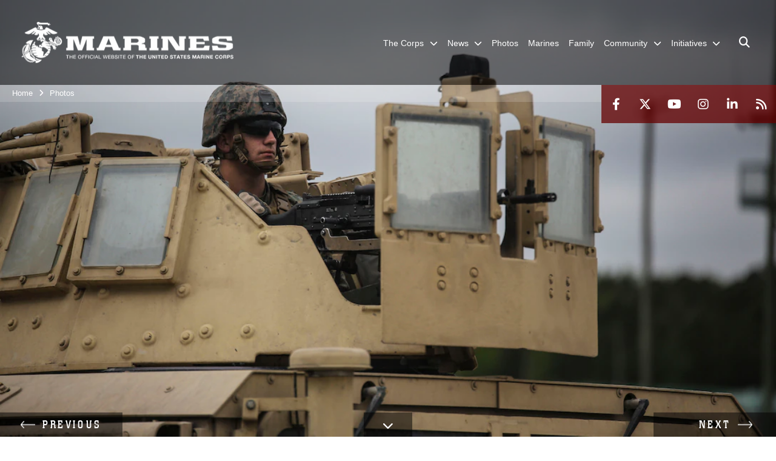

--- FILE ---
content_type: text/html; charset=utf-8
request_url: https://www.marines.mil/Photos/igphoto/2001532426/
body_size: 85728
content:
<!DOCTYPE html>
<html  lang="en-US">
<head id="Head"><meta content="text/html; charset=UTF-8" http-equiv="Content-Type" /><title>
	2nd Tank Battalion takes machine gun skills to range
</title><meta id="MetaDescription" name="description" content="Lance Cpl. Casey Hall, a motor transport vehicle operator with Headquarters and Service Company, 2nd Tank Battalion, searches for targets down range behind an M240B medium machine gun during a field exercise at Marine Corps Base Camp Lejeune, North..." /><meta id="MetaKeywords" name="keywords" content="news, photos, photography, images" /><meta id="MetaRobots" name="robots" content="INDEX, FOLLOW" /><link href="/Resources/Shared/stylesheets/dnndefault/7.0.0/default.css?cdv=1799" type="text/css" rel="stylesheet"/><link href="/DesktopModules/PhotoDashboard/module.css?cdv=1799" type="text/css" rel="stylesheet"/><link href="/DesktopModules/ImageGallery/module.css?cdv=1799" type="text/css" rel="stylesheet"/><link href="/DesktopModules/PhotoDashboard/Layouts/HeroPane/template.css?cdv=1799" type="text/css" rel="stylesheet"/><link href="/desktopmodules/ImageGallery/Templates/MarineMIL3/template.css?cdv=1799" type="text/css" rel="stylesheet"/><link href="/Portals/_default/skins/marinestheme/skin.css?cdv=1799" type="text/css" rel="stylesheet"/><link href="/Portals/1/portal.css?cdv=1799" type="text/css" rel="stylesheet"/><link href="/DesktopModules/SharedLibrary/ValidatedPlugins/aos/aos.css?cdv=1799" type="text/css" rel="stylesheet"/><link href="/Desktopmodules/SharedLibrary/Plugins/Skin/SkipNav/css/skipnav.css?cdv=1799" type="text/css" rel="stylesheet"/><link href="/Desktopmodules/SharedLibrary/Plugins/spectrum/spectrum.css?cdv=1799" type="text/css" rel="stylesheet"/><link href="/DesktopModules/ImageGallery/UI/ig-ui-custom.min.css?cdv=1799" type="text/css" rel="stylesheet"/><link href="/Desktopmodules/SharedLibrary/ValidatedPlugins/font-awesome6/css/all.min.css?cdv=1799" type="text/css" rel="stylesheet"/><link href="/Desktopmodules/SharedLibrary/ValidatedPlugins/font-awesome6/css/v4-shims.min.css?cdv=1799" type="text/css" rel="stylesheet"/><script src="/Resources/libraries/jQuery/03_07_01/jquery.js?cdv=1799" type="text/javascript"></script><script src="/Resources/libraries/jQuery-Migrate/03_04_01/jquery-migrate.js?cdv=1799" type="text/javascript"></script><script src="/Resources/libraries/jQuery-UI/01_13_03/jquery-ui.min.js?cdv=1799" type="text/javascript"></script><meta content="https://media.defense.gov/2016/May/04/2001532426/1088/820/0/160429-M-ZM882-433.JPG" name="og:image" property="og:image" /><link rel='icon' href='/Portals/1/favicon.ico?ver=5VCff1fdZxG8WJ14M_bjpw%3d%3d' type='image/x-icon' /><meta name='host' content='DMA Public Web' /><meta name='contact' content='dma.WebSD@mail.mil' /><script  src="/Desktopmodules/SharedLibrary/Plugins/GoogleAnalytics/Universal-Federated-Analytics-8.7.js?agency=DOD&subagency=USMC&sitetopic=dma.web&dclink=true"  id="_fed_an_ua_tag" ></script><meta name="viewport" content="width=device-width, initial-scale=1, shrink-to-fit=no" /><meta name="viewport" content="width=device-width, initial-scale=1, shrink-to-fit=no" /><meta name="viewport" content="width=device-width, initial-scale=1, shrink-to-fit=no" /></head>
<body id="Body">

    <form method="post" action="/Photos/igphoto/2001532426/" id="Form" enctype="multipart/form-data">
<div class="aspNetHidden">
<input type="hidden" name="__EVENTTARGET" id="__EVENTTARGET" value="" />
<input type="hidden" name="__EVENTARGUMENT" id="__EVENTARGUMENT" value="" />
<input type="hidden" name="__VIEWSTATE" id="__VIEWSTATE" value="mhQ8nNWTmTF8nDoeU03CKoYdtTEG2tLD7gNdkSscd1rf9m9NGUPnoT5RtpEqxGpApt07PGBbdZX2MlcH/xvYi9KaTK7mTjZiT7WUaKu0WGyEWErHqVWg78/r3Lv9HKUsKzUjprA41AaSWHMAq6miMcNquATzUEJiIEYFANohlNrAOwzs71G2Tp+fqQNdoKSxWLiJalTq4tRkx7XLM1kpXtLgpirQ/n+O+W2j7JKTFmSmQ+p3Owa3psHPW5cebN6ptdKwPbOgevj4dlrLsekkbBxtw2aMpkbohw4k1u7VfsO0CpttbMK1ppNJ676J7JjCTkHNPOizMd5OqeKOHkVrX7WDo6IxeT7E7Wyg8rfjk30u6LpvuAmuCrGy9+ulPFLfL0EAmRngCnm5HeotCMak/TinDQ0OKxwXXfDVfW1FXUaHQTH3U8YbZiy8r79LuGhOWcop7DwQP0BvqdLLU9DHXEJm052X18jii3E7p0EashhAQ4tcA6tuXt0/6CKHs3vF8vVAqqVBI3yzPFsEmM7wv6hE9B9d9QtsiXk3pMi72J+Fr2y01fnRsnGEOsgbmmoKKCsyye8LJn5Zm/yr1sXO+NkydZS1N0OVC4if/j756C7GQDgJLiW583rayB9cf3aFaxunnMHFundCbIp3Ot6qSwLTxgcS/Mis3uwG1k2I6ggfBdOteS5HE0c17V+faPjHxBbx3xA5zZIiMEyKtv4Sr1ElNhYyQw0ZmNzGh5U2wE0IM3aIgjKF/O2JTR4yO8yVwI+KCw9ZTByGDCBFn2c/Ef9eCq2HvyIiKmX9ddA9BRyGsIKpY7XRX46Ixn9oBYZMDrNvo7NMWSR20ykm0flcFgePvX/+vj317PvtchIBVG/z62/i9Cuz+feTchjMwBe4t1ICAGjA/pq0vmKXtwuq73Lrke0XMKAlnyyA1UQWMaLUz+evzxzE5gQ4tRvXKgfKD13aoWsR8rpPK/w7Swg5qac0z45a1aPHN55Idf5ElJyjkOBrZvJBmtJJsue+/KBIGNYtVYKS/bi9JUV3MbBqCVq4kfyx3+8BFQ8vjT10L2e7f2HJaF3npM7Nq/E4m4TfFEZWUEsRhifBzVREQMy3skCmzvo76SRYF2QjXb9vHNLlbJaoNoK4n3mdG+Wn44SXKtrgZJA7JD8SACF4eTDULXD3Hmz3eZ3Z4R5ws1eWSpoqJTaK2P29K71s4R8W9Hle3ZJyZcu6WPBN2WUmJ3PVIlCC7EFJkYXZiSgV6IHiNZ05HheecWkqw+gpl/hKF/jmTepg4ckm8v215nFLwqaquRFB5fC5fc8SNkDZInl8fuA8OD1iQORtcSL5Wo8swesRuCXI8RN5L0HzCGidF/O08EB8hsQ3NpPfasBNa6Tmim2bFUCicPXOZ4MuP95GLsGJCSaz1FLracP5zGkUoJCbs1QXYlY/5lSs7e6lBGuCvOSvildT8OknlviampN+pSU1a2OLr787LUTaCHGKdZD98v33N99AMQdnFgZkvLAIH5346uzls+ftmIuC+027xVw18plif1nqGQT0INirVR1nxac8ykWiZNrJq88t7LHpQM1+l4DeUkSc6344ld/WyPvT6QL+0iGl8RDLPh5eC0h9Ysm/1fyjUSEv8AyBVifiEUMGE0FSqTogSxGeT+UndMDLcnALLukq1iMjU5b1ZTbjJy/U1oaEKI+HtwlTLDgrvJW1orTT2y1XQUbhsSNHRf5REhMjgy9dzUOAB+hj6g2fmRZLb2UMOSQewQCpt+tw/6TW+SKaSHrEfUFCPy5l2KoicAjRC0jyzVpH/NQnSo6VKEiSiXDDCTDXDIlmCtag16OXXhySJDheK8oWymRMqLYDPOb7YBzMUi0FfgW4bfL6VEc4aGFLqfKY1dyAkctAPohVN+bqJ929Ln4CRBzBazHAomCoo2th75H7UEuqDj/K4GTGt/50Oxyqo5CXNznTUbLTqONJrYTFvM75OobfCZON8+FWzdrtnH1L7omfebNCENPhUabAPk/NEKTnaLOF/20wT7SM0HgcSgl9K4+u5GRDnJWThpB14BcoWTabDU8GuSZ/6skNPtAzjqLbDTjnSI9xMv9cwFW0qubyEwXQ6Zjas4sl5UtcVAz5U37GC/seHGxcR+Mee4rtg93So02kG2/aufkAzOX6PqX/qpBbFf6kNHu4MhQoO2JrhDDbJk9zNwZKXZ2Er8m59BowWY1BCVHG7fsiHrn7WODiwISiNafLZWDFXfafKHX8NqTK994m+525gums1jnK6iORruuSE6R1R27NS0n9Ug4iwh49Qrzp0+5PjkZA2UhQK9g1YE0E4HKVRlJsJ2bQwpUESZutaDNMSoD0V0/5hd9uV10YadAS9DeEo4x9sxXtlKv5EkJO/U4Z2jwiCYU9mgyU2WF04YWvrjpNyVCnFsAAt30mB4pu+l+t91KIIyutnBKlqHPZdUY2uxhM5/3BxntFJZwGGfBnULQ1yO3uWxrFKigZZ4A8Uo0C4Fu37ywKFAOc9OhUze6q/MEAQgDRFqnV9zbJc1Z+RKihRaxhiL95O/LU5Q+dYSOWGlS/VpMXmTvcUN4kpVmb9uJqFMRDlezhNSrPILs6PJMM29IDIERE+FPg5JvndVm8TpAQlprdKrXT3o1/6sGxjHXI5VrED+I7BtUKbOjekEq1h7XOYTXpRKf2Nnj6piOTYt5G98SViOOUCsYKUbMh/OOKZe7BoeLDoKYXvDPNuIIgdCWQnHDde49QBZr/igZUhdjCKki5vIEbgB3GcJD8SyDG1cY0oZ1maX9RSysErHcnr1FaAiQ5PyPGoq5R/FoDTHurtZcpHS1nZZr7xw5auvqRm+Lw1OsK1D/yzpFo7zyJIl8lJzJjR2bD5gfick1wCZvi2YWGGuBO+6+aQ1EabFw8JdagnuONhpfQb+3pvVuXKm/[base64]/JJur0wF7yxtqEKqSMBbgyojzWbBWfgiztbLxl+0/hlxNLtkUMqVXSUKpuiTL14gQeq570ju91Ya0krsOTNHcr5VPyd2yqdc3htPapgtKiwZzolVLAthTDfX+QWYYx7Yq/3nbGLGt3bVxfsxz3xlg49uGu6H94J5Tw59CX4wNuu5Cs1u7XDcrc5DW+77p+T7qqu3RwhqlYeN6txF2yCijCY3VP9uBR/[base64]/Q1UXxwnGNHN5GOUj766eiR+T0XTymIzMbD60FRJDBRiKt/qOnT6czw7/ENd2GsIQV0JwLKHdEagQuxhjC0xJvGTPDR/RDnfzHvuvA8tIlAP/MkpPuswySUejbbGbV6HSuP87w3KBGa0xwyK5FR+Y++tXt51Zfz11+WWWAL7eHUrVhBo3B441A+KAhr3dQz/tdYoc7RBqDiCu78HIHTr9zBdms2AJlk0Ri/4ay6ZXFMFRxrCNu68TgNzfIVcbg2e1dscPGGRHUfu9Ivp6EzDY3If1fntegsf9tcHlTxyT0aWzp+DQh2QKirfOHsfvODvkuVgUHns6mrw0dLtIbIKpeB590MY/Mm8ZdJvC7otZFsacK9dq9+xAu3bBLsLGkT1EAgOowUYiJ92ao6VGj4nADNY4ZtrpbUop04ZntDK3T2HMiS14CII4lQOR2KufiboaoZEOBclznO1D5jPnt88P0XABvnlbV4LKn7tCJgujhCqNz6F/hxZ3/gaASa/kTPaXAXzyqTXDRrBgHX6duNqqUPN4AHZN/5YkhmN3aKHoDfgHeBnSXxi+AdbJ0BGJfIWXTBKldlLshs0uR57nvs6iphN7UoywQCSFoIai5j4gvWs51sZwKQc51ibOnnv8aCGYtvPZOdzgwDab/4iQT3RVp7kib8L08rG/EoAMu0yr0XK9nnkT3kGMvFZPGsps2Ty8EQUqdec+MY9dib6x+S9gNEbDX3XGEu+42sYiqk+n0VRR8fQ6F3OlgALBynSG3slaEZnLail9R2tmfpRH6UIGEA6ZhQhAlh/mqKjGbZajkWQaKblovcW4AK35+gpp9l5/L8Vxu9sjTEHdlEKckYxgcorI+l0A2fIWxyQnUEyRcpwQmzd1Rx1jOJpKlavuRbTKYDHzqUFSprUWPVslP0i3Kk43yGWjLGcTcT7U+YvOXqf4hmY4CLN0rL3NLgFMFfGU01KXN7WRTux8pC8UoEKJK/NF7jOvyvjbawd9ma93BlQ6Dcus4VQOPWj7kIIaaqqFqJTwuaWgux/qJeoi8+3EjPLir53hL8Svw8OCvPtrCRE6Hqmmk639jzI3oZol7YsAS/QkglM9NJtd0p5H/6W2SSEmOGJZx/rkwm0vwiTCTlh89gM744tRsU/uEnp0P5lOwqTLsQCwuYFHYiDEklWckhJA0wQf/jNSqDyhRfEDNy7QeWk6yByWl3OvUpNm+Tzdla0Qo8NP+ZWowFTGxXCSiB4G93EtQ5ZhFCGuKjRF1wYxnGcnLATm3BnEFXCbd/+dn+IqD+tGm9BTPON/U7zQejTJgNgCNneW/MG8ZiU0csFbdiM9IkyPcIEIphJTGNv5ZcIEl81qqQCCBbO3DuZ48goyBc/ys4wJ3R91O07bgPaf/FsoVPVeOrlcIL396X2OnGXFKmCy3t6HYn2XTawIb8X6t+D472fGwdA5fCV3GtETbsBW1x4tQ1K6KlnWlDw64dU4HYurF8qFTurTqoRxyDcwVD75+NAdq0PnJjxsJUgU5Woa8hOvHubJP9Q9JfLN5kQGFvQ24IyQpem7tkiKF8JZRub/Xv/kfMLewA07P/a80mLFwO5xILYTuUiParrNYlIhE+HXLKbADBORxklspaLrntIlW2/L3VwRmByDCODgANKYAmefEJ5mg0cvd+CJQPAif3VxVdbZA4uFjxCzfcWVcLjgkXByeBKJMXzADJwtXVszgl3fUqonOoRxpts5OXTkuD2GKHYJkLGNME5df2X4zecN4ukzFTz+l3+Q8+xhs8o4QlfdPz1lK1U4prfu3wmdYBQxzn/[base64]/TheSxbm4dlsWZwCLPjZgcB66feWZQZ56os9LiLBJTLb1yVUVH4iNmy9QZu7FLCyAfxV9XKlwuvd9b6gqaiIZCaxndycw5oImmxY7sGEPkY1BaWAgxPGpqE1V5cNm/HmHfIfzzlJIk8y5oAXoc2En/9UzBiHoZ6wT69qWJMzSFevWFTLOK/1WDB03erFKfUo1zDRZwgWfNRWC4yW14nLj3JqcZhuWJVzg1MCt16iTuoEqrEAwJ51IGt1RxX9cyjjisvq6i0pKVevjXpcHm6wq2u4a1devw2rpbULbBh2IeGV7NWnGAkXT7Fpa+91etXqMpjs4swxFsRBqt/yH+CvjcP6SJWZApNxSbTW/6lQYYQHihcFyj4iHPr5vuPZ8+OItOcmzxk/9DAo/2pDmsvH5xCM1Rbbgte1ieU5IknLGhml/CxcTgFgs3zTNSowpjc0ZdYtMzWk/JSdvJm1u5QP3LDEwjxGYuZw/[base64]/S2gWiwQydsDN/sKUTyqYb5cX6wajFuuHMfGI7Pj/Kjr8YZcmpNkGILz2NyMfg5zZ+6S5oPOxda8t7s6S3SCiIJB6DnYvg5/pmxsrfLrmVn+f3YGid5gsygaFQlcJJkQWm/qRlwrnnrH+wEUOSLNl4ysYgsN4zo4F3TDY+xzMnAU2HqlvSk4F13dgDHtw3PTE8Un80nRHnaJ3rrMWjf8U27NPdaAtZWICq2Dng8F/u8LgcBVUECvQbjNj0ve7U5SGNyfR4UIG8Q2k5sdivvD0Sc6HtFUq+s6IFUWBg3rmorVEE/flk9H3x3XstD4GPVIv3N9fWpDciP2qTpzuXJWOgGH4XYGcbs93Rog45oTPtbCa5XwHPvGSX21k3yspCoNkkAHlCFfGfDGoQk01mN+Qq90PFJmbMFx4Ztzqj/YSswWFIkFGNUV38m6M3gm7KKrt8lSA6zs15BwnZMONm+d9qF7jnutOMKf4n/VmUx8l1gBV4ddeFLk+OBXhpQw69BCFh/tjExW8b4syjzuIgrU8QYsx254yN3b0a5vM27sHA6DfRDQeRVkmFuW3jB8M3c6NnNZYBDfla2rLdZDVuONiVuFdF874RUprBFILnKPgr9tf/epYM9YAU3KrUY16adPG7/hkrAX4AsTvM+NPMXJSxbo1Rq10BMDbcxxCNHqV6MmAP+qisIQsq48kCMobfCFa88RofoJ2K7mni8CaF63eVpTwoYlSgUnsC6Lm0FS75vEF68km6ihOYnTQBPSghkPMDgG3xAuDOpbG/OG6J888wzxDZuruWoJh5wx1+YyBS2vY4VViITdBfzi4hq5NffPIug2x8UN+6ybe6ElcyhOPpMEZvXkMn7SsaevB7PUjsbyYcIc/Z3se5h4wOonJAuMa/NylOfeJ6MDagGqWAlYx/Vqd8HN2oT/C542Uwi6ynl/RMcxgmwSxEEVBNNq+OmvCzzPoz5Fus5Kg8h5DqiG7WXSfINmjSjRQIj4rfY1Tht+p/s1e5TcGGWyow5l/vPGVMDluQxEhuVJQsLjRwGHDinQgAQDN+T4jD+rG6B06yNcxwYtMHsUReupDgjdc68jSjSVxWZDWmMeEMZkrtjn8MeZGqJudSaJcfLTtGqaU9zQBLhoXsXdNnGLC7rM/Xw9QA2BoKF3OetFor3/XnyJcvw5kUgoatoHGwBN4Eht3kyeaatvHnLO239G/Wnfp9SRm1S1zABO096s1y4V8a8qWufP27WbNP+2fmgzoK/M7+GuWIZeGzsFSxHFqd+zS5yTyo84ZIRqMMmOJFtDzgn50GmUl0LL+k5V4vXslLUlRLHm6fGsNjhSXCuo/lhA0c6YXNjQgzRy11007kdD8FA/BmyHbgolg3fir5YVsSqAQViMBB7mrTaip0TPjFz2yYXRDN7uForL7rnpIQPymg6kpH3zc+/nZX55ZyNetUyQkJ4Q3wXAWv/ijC/iIZYVEBwZTB1qnimFJcTiGnaJVtjrAMCZOVMRsLPWjtEX6VJ4tVnbAy6X8mWN5SSl+FuLjAFGVR1L9cyXYvZo82oDdUtTBWsNgNCcLzXhdxZdamy2IRhCdBwl9iSIQ8tUnmMIhC9gBjPfb7YtfKkcShzP6fefJijhRk/4jh7HtTes7K1cyD+wg05vSEi7jqbdPDKSW2EgjeKV9uMDYbn6XNJr2tzAMTP28G3N1zz3rk+PSOylhbRicYwyStEEcvtqSxKoC/Ca1QDjxFGQ/eBRSjrBvhKdMjCRaxWgOgB4BX0eQ7wuiyhO7TwdWQEvhPQenatrIqZ5JQp3giOFPZP/j/VonJ6ZCSJL29dlx1SI8YkjLfqF5/DCMlEwtYyB/QIZwpgNRmgS+cGqze+/6gT1JyDOfhHVxL8YWzrI0/dxF4s9pCMjvUtFiyMYCa2cKb3qqvHOdSaVD+F/h7YtsmUcQQSkeGX5NvKKvKGAxGH2bDPSt7TdnHig9zwikdVyoMWfIdAxt9ud9+6CQfaIYpYsfxhseMihbvn1oMGBTuIaswRb3XWwnHQdnX93KIKlELIFKNTuSPzhkyKRUDVtmPKdjL/DoS3e75GN778lf1ihFQX1CHVO6PLnkRs08DGhuqhgml1//khVH4S1uXNC6FzU5fLlY/Dysx5S4eiQ82exTy/muwlGlEJ8Di5nh9UkXr5SXtNdJSl38LufgqtAWCZzdAZmaW6vVNHAFVnmirVebor4wi6rUAQPu+bzoEi14Qs52tcwYXuw5wYuGqhsGpr1deijOzWplF2BBl01T39TF/dSCzciJCpPhhiAgg3XKPIfq6psPNhmI5uioC2GZaFOwmPF0aGLXZVhqj0dKpk8whBZx4FwpY6fAOAgG0lyA9vXxt8FcSOpjwBzA6uLzY1gV6q//qihAlRK9Zxltiq/fc2GeJGnBrhMBmI1cG3Ip+BUbQTxpNpqAcBGWYcZCjlgrR6iyZiJmUM7nRNzWtWJjkp+K8i9UpBNKpLz6KXwlPPsy5x3L+Yt0J434eQqWrw8fI7p9rw+x+YIbF1pqt6mCbQJNTbZAoeaAIMYz+23Wh4X6pLCtMzVL1rsfRv25Jgf2cSLGyoxj2cSws0yX4/NZj8TQwP3slTCWLtRi/fiHj6vzzPozfOa3/fn5866utDJWDwu50mkRMpQO9sPFgAIUFfs5ewcWcdEMtTZB9lxUVNSU+IoQb1s3kVZ6VQKQsV3ZTpjI4cpLgChhwyr/VftXSYXFBLW/D5uUPr1tfe6rDa1da8mgrcwMxjqNof+P4KO85YqvDU8EXACvxU1ji3yg2NpqwDXfNPker7M4Ogrk5r8ER+D+iwuuDjxty6R1l8zRDF41vegBvD1IGXfquiVfGII2m9dggk/[base64]/3OZkP/WZZTMHduZDmD4JSNwFkmoNmi4JLxCJC8qtOVe6wtmOGqDR3YGrabEdLVLSZH6rHtYHPaFLg4+wT/[base64]/euJBavaztjYIl8ndUzuI0nNCk1mbrJrqe1cza955RMlUIRrlHnlfeMSjcDzbJednJQ1b91ZA92RLF9hrJPJJxHU5Gz2m/oh49vDzly0bpFdbKjzTs02ZOVDz8vEclVzRPWIeExElEIv3kYMlnNdyxpFSoKFOC3kyqbyQGp3Ga+DR5fDvr279IfLI4sR/yQUeWD0iDlgxo5KGxsxPP+wKPnxBNPiUC2aSEKWXrGXcSIEFyRUdBs04xi3NJu02JypRDy7/MrYhQDhkxQUibyqDl/ZRtwl/b1EwxYgZM6ZXDZzTftKNOoAF7EXdO9EjbLR7qga/RmXVg+WpGpt4u79xcK6pmgJUNJKJLMfo2pyEOy2a6+kzLMSdk+UoFDClP2KyXbRJTlv3AwDAik2/W6w175Ur82j5Id4NNK6IS/KaMWhXaQl+oZbvOAe/7GbFnwJq83/h+Uo0QGoCrwrlzkSMsTHbXqPH9wavOeShvVy66tmmzQixcNLHe05MBFM8SWoQRT9bqhTNxmaZTYTaMtZYGhTZuvHdKlw7KfmmzQgOvN73j8SiP7cSivKZP8pAUIyvaNyP5EBT/obphkPI5wTIzDjSlc9qkwLQWgXVo7oV1gGfJtfG7B1TBQSDZEztoW0hwDVd1pj+KTEV0jA3dYtViJEDMotk2sxQ7nx9W7lwtYMh0B+OcYHrQsxRACM3yH19QjUaVlHs1GhnPMUbw/SjT5XHB/Qiz0J1+I0889UPrPmWJGUIGFG2tOyss89c9Yft6fjTtygfrTrGrV5g/aKDVTJruJOHJvieRVVXPzwmiSLXPqhCPIn6mUxGXVxeV5Q3h9UF/kf/jfYRl+wb/aBwizhm74d50RmGZ41Cj3OPB5yU5OlQ0m2EoLCUri1WTWCdjQl7Iz3Cte3NMsraxVCQGfBctGwnDdGE/4FxbSUGi/DbmHI5XPyqS0nZ5AGNRHTTLlnt71rF9BdUJlGVZYpLG7H760y9lys2EAGFcCKYpKmoayLxceKAW+mDkLLWcJmPhViGLByHXnCu+lWFb8BwMsDBHKowPUf/P7eOYJwkRy0l9I08KrCuAtJZIY6y8iP9SB0lEUip8DMag/72QEp/wDTWKptueiCDpw50SBoyT58W2+YdY8lSS3lBKXU9kG6qNXuMxkuNMHiRFrZKp4mOliJHdoHQGlj0aqG/v1coHQEF58tL2KVb1b//nKwBxrR/ccVCcSRPO5pfY3olpKWSl29pK43JXPxrpOc2n/Bv+IaGjrfQiJG9ckdie59YmHDyetMw8xxGZxCt2wfi7wt3an7SqTO8/38BoYWxGTI/O0IYFusC0rB1Yz4lWRCEMV9oGGHdVT9KCMweTTAXHZbFoEazxbIPZ9KySspZmesrtG1eguMCCbAdRYpL94z+0xlcz3+ps/xlwjF3x7jj87Juae/s8Qk9f/RsJNjbOkIHcv0nRQrr3ECPDLz2PBOI9M5JORL7qhSgYmO6AvmF5JcWj6xSefREdPDPwDWw9Q/oYbECV3k7zACBGSWifxZbLxUpEVkIPKAJgLqNp2E2LKdPZcl1i84bwvYUr6i/dGOxqQ6owe4Cy+6Qd5Hfuaa8DlINecoyxQwikM8Xwy0fMKFZTxOQCRFHLuerAGbAE+7WEoY2oybqtIPL5NSRlx+qgiFHGbsoPGfT0n4UIdwE+NAetdlbqaJDurabFAPGgrzbG0kUYi+04dUNsAI5b1oPSgr5fXgt5ctS0kGdRdcPM4Xl3vSdrFJkIK+QG+/unMULsV049iaq2hXRImbvavmaYJq56ZR0TjcgbsvpX0WsxdVzqFfZ2ulqRkxIhVmBLmCP40SnkSXJ8dV+fBsBDSgsdLtFZZU1/lcZmS7NLy9WWVYN/hCvhv857cGBak5QfQmal7g4ggfP5Kxhg9T5aEAmLZahBJDe+inwjM5uuamvGfG9OpWF79dM8bgjkTYS3cLqG8wgkK9WrZXHKaIeMYZFdL9/Y433iUAkYJ01XwME3BrAl/ppqofyA4KW1l+hF3WIHWgSc7IJ2F45Eps7ldFLlKOmYsYqId4PQEILltbV1PqcP/6hgY+4Mhyb7BZBStTljpIn0LwRrOo+5IBBsN3RTc0yP6rcSn0PGAg8RztfEtCXo2EPhhfi68VFNK7DNWh48WlMoEWZu3i4zhRlwD4wFo9iUH4GnHxBx+ZpvpMwL4oCG+AXlo65hJOXJYr5gZVB6rszy8u43iuP0SwMy1cxBhGFuY1oYI/Hbksnhfn6vU5pI8gEc1P8lGY2MMS0nO+/3WDWHg00qeBAKE+LUs/fvVrXqb/fxfsks/qwtNIOMHy3JlcoQRSzIHftEHnkGoG3m5ceO3QmYU34Vsc9mYiPzGgeC5K4VL4Ipllrf43TU3u15Rt/knZhbcwHcC1Z1X/Q3L1f+IXevdXk2aW3eFuA56i9iYbnUsL3kile6WzOqoiPjlo2sW/dJEHOS6H6WEoqZSUmmiCl+3jF7XsMlboAw6gfRxI9hxMk+bvK6oXzsB9WVpiXuXp+aDBSlY0stczy4buIQFGfBZlPkSq1v2FuNTeeSN/EzBY40POT6pHdlOU8d7VaDU7yEJTJKD1HwZBXP92uG7Mtj2oT+8hysRdnuN/jf9vaGXzhNgnnsQvLXwCNgSZ2TwsB2YeuTI6n5pAMwKrQ58vfqzds5vsPSOnwwqkxyubtMTVSRUPwv+fMJJMH0sfAqXsH2jUx9qm1561CDpWedcMKzSbA8l54LfqnTt1hMNvwAcTXHQKVEmond3ZnD/y59aT0sYIkfaWUb9mI6Jwkx2EfXlKDNMx53pNoprB/MKZFeZm7qpaIoR2nWPdwn82fYNBpay8yektmDnQQ5bXEE1W153U5ecxjxmZNiG7d/FIeIjeskVqlmoNTnvYyUW5AI8lILT0NbSM4Xq+P8yq+nKb0/Rg5s2Chhvwp6VHG7BrCXhcomDTkYFsq2cucQF+9V1knGSFhdyusvjzCyZPHJJULr+UbeqTjX9fsKBYbM+sJRZ29vWSni4mjWQQzOiOZJLdq2bKXbGAGLGV7sJBu/DZQtRL08H17URvweH738oG9N9NwKWvgJUHi/YYDtPCh8cCDACBzUH3ejlSYnlScfFJHxDxgpHF1jJjHaaJ4A2WA8Mb/UUhuxCFVeNWurfxYBITiyGI1XLH5n9cIeiF3+6Qb92uUVLV/3imeDJzvIIeJ6z2U1OK0bLEKVswY3UuHRB7CbzJEM5Ll9XytiX6H0ASODQEPqPjFey6aWfqH6YJ/OSaNQZkJPi7jJzi5F2X3D4eaQvGu4+idAioNVzEu949PU4R2HxdOZs9a0RQ7djAfhzpSZIGgsUAGl/YECfnetMw0jvBprvlNrywH1+ExQUnRoOyu6Iqm/Rp5GXG0rGL8qG06m+45fMHp4Q3yZIfn3paTFcIIGZEF96hxBw/2Y4AJzscd2uRckiaBNyy2b46Z/wy1xNucxZGROzIT5mJn+Tv5lg8Mstyzky+s/+mssXQQSb4X4+ogjS6dsTD1vTXLvQ+EzmL/Y1Xk7L+Jx1u0Dyu8f01PONBj3W+p4ZbSw4W854yFni2rAL/5ppGsu2ZeK06QUGEfN0rYdbt4sEUrSlUGS59GMZ2blCI+mMQyLRWe5NalwuqDQAy4iJi33MoLW3JpnIuUsN5YBZFeM5F3GZgxa14nl1+FC8Axd4MNKoelJkOjgZ9/c4a6iijLpGVmEJ9CEhUf0XoqKbHRV8xZX9lliiQYH3DRYv1C+7SSa/YJrLFGxjuznLDN+D970tgwKmW4feMw8ga67EYiPyqBjoQbpKM6njvBt6l66Y8+DSFCRHdKelJ3KF9U/fXYhLKiO3En8rKB/K+zx4uL6QXzlHX5rBS85bBrUyX2nU6K7OYeyNrvsdk5NHFQw/g4GZ4GzzDxp5OJS9PILEshwUkpRxuNCr1alPydxVh0lQ5KIqPysRqqeEmE05v4DTR1AvbINN1w08FZuybkK1XJy/[base64]/Z5bTS5hB2hyP7M+ex2B7e7jRhdSmZ4t04eBftywKS1j6wffabD1opD/CEfFC+nTOlxFypJtNuFn+2oQN+3BL9IrMCI23/8ZQdfW/5Rf9gGoANblOkOxdkobpGom3EZM6/[base64]/tqeKMhIIqW6Ybskpt22XV8kA6DHPx2vwbpEaKr+KpZgsKe/wYxdq6tRKaqECcN/NC6FRi2bO6r7duy3PmUsLpeslHV0yfx4pA4EgsA1OQB608onMnhCOnTCJDluXrxO4LV3exr3cbG5RPZp6efHuBBngQaJzUWS/n8OBY2jmx9FvDeTLwIYc3iOc9hmhmtTnDze1w3dI/7ut34oqMiyhonSniwNdbBcVHjPJ7kL8utfUVU3HxOXaMsnlukmq+In4ZGVTJOb0hYeMFUkUFMrw0NhTT/afx+FyfzCZflAdF93fQwRlyDyyt7M/AsQSsV0hCBVQ5Ee1EmXw/[base64]/rCZ2gAyS/TaC06zZ2iqBDX/[base64]/pa78kIOemtUC/XBfpDU8lBUwqoZ+jgnRe9mQAliyuL3IdvMPtG0YF8j3E5VVl8TpM4JnlFHh2TVO5WBDzWndj6jMa2GnWgQiwXs6oZdGWYJftnrvXsRvTtHULZIWEB3qhShgcs02rQGmh/F+fHcaXxm3efR8uSWBuYtm9FkH1Ih9T/fOpBv4wz/bWjDtuxHhXe9frWfbb5PSjTs4B8lqYBKglG4w70EYN6Ot5UTlpH8o3REC5CwrOt84PoLKeJTJX6vyoD5DqYsuxGTlk7FTh9uz1Nw4buyToxUCcMOmiCSdEBS8dpTBen/rGy9nQ51/hwUv24Lp8HhmtfgF5R/3d0sd+qWn7gJEV5wYcITK9YSqcIsuEkcMgW2ry1LnTndAqoz4DKyHAoH0THeB7eK2CwPa9imypwO1d5vnXn9ZlephPmddVYuc8uOVi3y7KHoYDPFpUrAbCOHBtLT5rrjg6KIVX34IlGHAHtxa1oeBnNi66JxHJ4olAENBR8cIK/Sk3ozvCOOHxeoVtgUL3D5fL5QqmGdyMF4hWDX2xm8xUhuKK1g4XTf0rgHC+aAiIe6eA1EMcFbyoqXJQPgmbd9Sog51Jwa1M8mL3cntttBiTEasV/ZMIoASb4bqXfXTg5HlRXqB8vvOuZk535Z0l2KBQBtnuckq4BEackc0CJD4SOw1KgMPVmxA3BEvkzPeRgJxDjupW/1ILKdPtYwXkIMUTTQVHZA6ihuKF9VSFv9KBt4vf1SwaTvjjtCXKZ9ukyLS8uKMsJytO4zyuQsMXZJv+HhLqx//Ity9netgkr0Udzntfpt8b7v2tN2lydxm+zoI3AS9Q3hQ8j2vxGqvUYfUi83Wx0hLW75H7MqqnFYjySUO7o25QdBDoM4LSnZ1Eu7wNZo4ohrBcso2H9Gcw8CsgXa/D4q1TPQqk6TsR35uDkOIuarQHi5fCj5k7WD1CTIzUgADp5czQ+MYjd37bYTxI1O4K+VsQzwdDrYoKvYdQKPaPPMynRePNtNlH/UxH+A9w2PZnZwZ5gTqmsBXPGclxHUn/oxiHerVUFncay0IZq32ArquVgV91M/q3ulZ9XkWtsUgMJCYTl0C31PmfY5mLzVE7t1LSQ27n7PwSyRjzjyMJmGq/[base64]/T9WA9uzOH3Nr2Wrqv0AIeSHjlVoERgm/5ugYsTQDs32piubn3q638sS/nv/83p5q3Lc8lOEYMEc49SeIcv1kCLAySNeliwF/[base64]/ICaNPThS4EhMiEcQ4g6FQ8YuQ2YtHUZLI3JLZMK+3nyY6/QrV72xHhkqiBH1y0GNCDsFtNb4Sx3Jz2DXbYgPPG0otNTUSzTf1eFdWEFTsL+mhaABZi2KPwy8TR3HSMGQXS0igvsJJ+YPNNq+8voHRVzbqZ/HasAav1/[base64]/cN1RDhdCUzxQV4LGsWJr8yD8i6GhGESNnP5mWFhqHQ97FLzlQ9rOuInaXxR4cw+fi9r5SJFJ+5m8iCs+TKcNGsLLHXOpy5Wf4ODK2jfGJqCTH7RrIYpJwS+i01O0SPQsOPoRy+utdB2tzqkKxff/d1JsI/Pu6CwvnqdfT/sE2EamBwfVRVQwuk7A0xA0hhBOd91H+4HlitZfhppBLB4ydbsuv/VkdT/yUgt5BCpXw+9ty8EZf0JY6Gw2LUpiXWp6fV9kS0JsTmrSqb+xQUTs4v+Fp9qOMFkmmqzcNDAcbBTosCgxFb4lYHS86UuXJj7QPzLztGs77E38/vL33EuEaAkv+OI+NLDIajCY9iwSDLCrlUHMuEpUm4vqJh92zoevkhOe0+RJ25zs1SnZ183r+uvgXQag/GvF3u/eRnVMJv0a0/+W6bJlwFfwv8PL7KyT9z64Ua3Or8OxQm0DSBsKQdQ1C0twiP2yhRKjeed3BvxtOOo3jvgm3e/8ci3olxtuiYQXw6otYrQKkW33w5sSn+LuArYIP2XrOiNlG9MRGX9IpAhgtgzCEoyMpzMwwszdOXgF/aM4dDeVzOIQOtpkvCHHGZ580Z3piVpUz2rWfMZMkXduwYX/Bg/+DXOkrCQpBFCsjuzlXEHM/6p8QbrFK6nMDz8JjdpOZyshU50p3g5wF3dH3mUCN2RRrW5ejgt7GWPOVv6C7FGycfgBrw84dLSV4T3n+09PLIVxaoYCWoVDiLZyDz5nsx86tbUcXQcdKGx7j3gNuG+jDAYl50Vb8hkls/SgvbP/n2nx47icDqZ6sOLVPltYQbMD0YDKERxBVEejzcFN573NuSt6qY81ZeucUZF7FnkTdOaW9hPLvAKM5OiT6hK05pg9wvzc68HMarGdcQEgIyZZNwWkzheD17pUyQcMslWE/J4Ual//+/tqPf6rY91nXqdgmLMgJK0g1pYiS/Y92/K+lVenfVS1pSeiwFMo+Yxdpi1uJ7Q6iPkjOILJl/ks3T1g3Pexwz1tOlfYEDN8a7oxIBHlC+Tf1gHsAx2N78JsUO37RDNix/24qDqiBYoBKg+CmSEuyWZJt1SE9qTSkt2mMI7dZttAp49K4OPJEV9/FvKWsur23+yUjlNc+htZqA4gEjyUMr5iRgtryAWHwMhDh+1yjgiuOUUlorZ87Ce1wIWrw1r0XGy0yswVKpUBHX2oWfDW6LKsBil/NvRV+UvpxVz3tdoo3cagmZ3TDUdym3HVhX5cZJK8jknr8IDhCuK0ZtONhsbHRv+0e7owjSEWBmRr+qCJkcda4mWYEesI3BVneGQaE/hmYtrgxxdJDizV9pwDMh/3CL9nw4zXsxYanLBuwWSn64gCFIA4BZ2MrZkP7o30/XT7A90YDXNwp6uvwh53raTB44/1h2/xf6JI6CVhuiyTA6EZyFV9rH3/iphSK0D59ZzMyBIiJmJ6mbEmT63VgGXM+jAYy1LufDg66lvfTuM2INCtucWjmq5zDWNvafp7OfVNbv+wz6z3REC4wiCBbvEdcR+s3hBcH9ZTZgvxGv7RIhrG0sjrd/[base64]/ClCDwq9fX35QAH30unXT0xGNgPrQhDjCWCzC2dUMVo3Etpho/MVcwLI/cZ4Z2UFLm+MhHwwJoZGRwM/oL7cMhAEgW37xLem0b36FTYFJMINk0ynhz7McbinDP6Nrs/CaRErG6Shef8NuJtyANSTwRa3fTB4iPllUe5f4mV8AJPWEwCn9h2SV5JIL4z6mOzNrqxfAN/dTYN7maCNqoExyjaa3OJkg8QqGEdbdnJFP81xRvrX3lsA9bO3jyt38/[base64]/dWgIFYErmeFUrfZWhYp52ZfXeQu+2tbAezMeizMMulIh+IZj3KkIyy2+fVM8lnP/u4QzXzWg7HEkdyqyXWh0SXC9YPFPmBezJpylxlJTR0TGUSoL6C1PEYyFAYo4faJTn5xPVLafojRa/AjN9PDrsn0fLzpva1Hd6I88a1LKZ6bZlrdJLymXELo8A/mgczKkUTcwOmGTDfD3nREuLstxhajb/GFi7w18IMK3RPFl6q3kHJG+xz2f6xYNlQ/qMRoqywy3GBz0KYFQq9xk7AcMafPDhB+clVG+dHzM6dGMA+zvf+9z/Q5fQOgy1tp1GGNSNmKI3p/kvR2aue0EWzSs0u4NAo8608SDPbvQ6eRO9goaLSvWXZqOZfZjFCVa9UrBcD2hYNkjMXyig4e8TU+ajMstJae1IgKTjCICEAttYlYe9P4iMAKMInDTJp+akythFLCJ+RTp0QxYhD9zsujRvvOEPV/CaIKLXxlBtu8maom2x9zTSplcySHkZeLQwNAr4iLkfZrmaZqW1Us/a/h8ByiDMI5PTf8heWlixNseTrjZE4y5Y8hnLN4oPQDw3diDDY4tP4fxkqk0bG2hPOMKIi/[base64]/X5wddgeAqJc7yRCDF5sfwjHDeeYrpCGD6GfldhZva/G7vaxlDQirpvelpEDkpJ8am7tte8+sVWn5KtDrju3pcf1o2YKiPunzvGclUUwqLnu/XH89ZXD+Wz3kgkUzCap/uJjdk0oE0nDEbeUOyVtudRUNk/Kqwr+4Wg5/Vim/FgO9jMTHIaPQniwQVP7nDWJ5sinxQ084nJ2hJzYGTug5U9e7CuxeqyyEtm4P3q6m/jec0wP3zvD2sEBLMEnGivxiZn0wa3+A7eWGBPk5zWz7m7aFhj0UijLyB5juokYuhvDcybTZQk52/N+/5yUpmzI5oQjYZIQjjw/c/9a6P5hNDo6cyiOtIGkAkqXhHHwtCSkx/[base64]/6ApEchpNvNNq6D2QGICiNeV4tvVH7g8f7XlcHvbhjI9JafMvfOIyYOO2HwgKtrOcuMq6chX2ufzSM2JtrEQrBlYo//rq6sctKQ8I5Y+GtT8fe7eHjMghMZizVLOdj1i2RzOr75+i8LGvtJ53T1Amnejj03/[base64]/3M9fFodlaYFJkCYmZn3VgVsvx8IQDh68o3cfEJ7n/gl7yxN3rdIo2LP1umZivZCFC59g8TDO5Igtmh/P33a0bJVna0CUFY25O2vAzy2RM4hEpwM4kguMWPa4VNBlf1Maz9XhdxYbbKJvDQYeNuY6++mH3UGy56K7yFX1kKGbf1sQP+NThPO5s7JFTb4wwHY9AraBnJYZqPii/[base64]/zb6FG+OsU1H1Xs+jBu0fK4euQdQ1DHn3ZZGY4DgI4klZbr2j5U2ImyH2RXrvFnLiPZkHuy5GB01JLShAkTVtE3rvAXNz3DqLacl36PoPNU6qOlhuYVm9LyVJmPOQL8CknTkx5vczFNnNpziPd75LTUrnteno/du2k7bH8dfXD337vbkgk1HYZJhQo+jjrg+yD6S+80Y+aAL68pKnlSINpvTbxJpDfm4ZFQi02SFz4dLhFj8Fim2R1p8659Y4IH9bdH7yPL7Hre9ZjFxJBqDdub/msE9BDqIYbEoyTgjDI5/kQDE1tAlyZ/XFNJbTXaIDdFoC5YEvV7jrBuePb6vhCJ+6F7JybkwcmmldAyzZIdMebKtBOS+cBMP0vT/K3OgNL1RwL6fqanuFa0rjmfzvtfwxk0Q119+CBoJPP/8L1bbfxAH/kPhaW3Hh2GEbA2L1Y2d1tsElbwlxmPmlNdAeMzXo+Ks1MaD5GX9Y82QzWimJFw6PyEL+Co4ZhMcVTcGIegOWyVd46nCqcySiom2k1TGs/jOKVOMC+QKX/+v2oMwNLWXxHZ6qzfrvcEUoCduMp8cIcvU+6wVsu7kOEL7IKZlDC2WZKud8pyBX+sPI6hOWCDJE2CBQTobvtv/usDM2SukHt+2/SXyVbg1gGBcx/209GH89RNG/Okto95fkWs+GUwoc4sWFKLQJuWc6ZPVBea8LgPho6yNRFZUA9BBo6nnVZMMNKQ9WoFR9HRWUnBLAkf08oa/VYAlvcCOCdHpVJDHC9qqjh6tLm+9e+uMErnY/FTofgRJig7fTSub6s5LaZ7Y1FW2mqfjnrwSnmJ4lrqFkxMFVmrxxHcQKwnrHqupcrsZG5C9kbGe32onB9AKqumUoDBp/wPhdYgvQ3gZMK2jhJ+qIbKgO+mLUrKMokjgStDsi8nNYHYyMbxuA2uV73dEGCZgsWuVrth7OdHPcxtX/zO3RMauPEe6B/eEtgOc9KMhf1pXvW/0GYk4Y+rj+NXHrsGXfPk40yUT2Am85BlfZv3likqfGKrYbKxmQ0898RENStDKs4OscT5Crc0gHXalIXpbSPH9v/jgo1SeSspxmtAUFxRxOCMFk3TuSD9A6dpWDxEhgkqVVzNWGAAODNmcLxGKEl6PkrMcOxpq2mLH2bsE8rdAfsZ/NFSINYdK4himbJSZK0iZiGuML4z8LA0fluMAYwJBBfkQiqJZDP8/F5yH3v4EUH0maDuK9ns9hoXDspG6mVCKvrOzgtjXu2BgmXLSTesfRgc45L5boAAw5DJajqnhtMRRPizA8PGqA3JlOc1NpCV25KUXUKBHYU9csx/bFOdHAJm2A+FB0i/RTuHDdvp1byq97J1xkg+rcEI82UmDpCNZ6FvEjco1w3s440XESZOFBAqLD2wjB1tvlgzRRGQorEmYyXKTVjRAPtEmBhnbUEeyTcqC2es7Ioq29GlqHV/Cvu0cd6SMO71pjM5BveC9ba8mdVorWsYSOr2R+dFdElemCCFcnL7FEXp54v41OLK+M9fAStJ2HhdDPL8JK4zhzm/N6JQzUDN5Nz4X2dKu8eJLphmvpxlXn7vpPEGG4pDW2zsjbocSfH/nTJVyjW7odqwv2XqB5o1I8lHCEFaeHGaVjiSb0Ldyw6ZGinuCBM4BGlFAxUGVFjcht0wAlPuj+URGrv7T74Tqeb9dit77Wz1YaTVmrbGVk6CyqWAfIA7SXcpZ5MTbvO0SUpCH6xV4HwjBw02b4yfCfUjUuxGr5Xc/qmmAJP2hXBdjTbo7VmldL98saTc0C3pTB+0QeZEsp/v9r52OYnC0xGG1oNW6OMDI9IuF8NKsS3dWDm50TUW0EamEpwX2DAyM8fOV9zpcHgU/C6Fbm6wS8Ti3VoxoBwNictTC28ZVlZt4mQAaUUw/Z4vdNSLmrv+dc1G9O+thZi4YaWEXpvzCaZbFqvuuCGTUZyQZs5+qE7JFcz6IAAGrHwx1jPV6eQYfJTm4BOHoY0WwXI083oVvbwI2pjMHvBKxl+DcFUyXylkIa307X834Rf+KX3AfnwD6I+X4ANJJ3kBooQ6WOheuzFUioRqFg1JD/1Fv5q7s+pGtgkMoAH8wnle+fB9bet1FWfkvHi6TLfefZfxF/uVgniPeeFLTs2o+0nc2XFDSB/cfYFOxAwT1ogJoYSvw5VgpWfVwz7lJqBLS+yNiN3sZE3GM70HPken1l59MWQJ2umTAm7RiplH2vhYM6YWxRwt3WDkKnx0IGRbontQLors+M/0ZWPS6idF9JK3VcUzTXJd2W7iChkaZBibqtDiLCDfK8fKJ3aKy7Tq6QZsNe4vqu34Yiev/83OcqcIugeRvqsUMgqiod0457FIwQ8NKXdhujRYSZhLJUTl5vAtSP8PorxCa+VJ6T33oIKMV8ChpBJBUBD1wMD1+dFWt4QX75KKlr8Pu0p8iRvv9Oay+1vDmHTHrwgIyYWC04TTJWUpiJYAfXfLFnoKsgrNckBQv6oo/clsETEBzvvDtdLj9S5pzDyn9G7Lf7qnUKSgqKZKvfiL498ptjUYeMsOQ+ynvPRG9sw+THGCrUVWFtK8tP35izsVfu4UFg1/uDbVhVy8tuqe9CHLOkPJezRiQnqT54GD6PvalgXN7bjWqIIaDxaKiYblr/GMf1Ysq7LLn5q2WunyE9HVcE03R/TtkdU+cAYg15q49pQb7oYVvlJ6h+zUE6cCqrIJ6Yo7fX77lI/G7x/1emVmjLM+fWAgEUsLvuVxs8CndCwnRb6KMvXmPwKdBDz5ZL8YJ8Q+Z0W1KsYlKFoTfrB3bJZzHzCrZwbtvteD6iWxv5bS5CRzK2+K7k/LrV8bi/XnXgkJf+QEFq4DHg33uPS1NEI6E8Jv0zBHy/249bk51JxywT8+HOyV/AYBwGwmCU05ZK169kgZdGVLVNM9BRBTEaXTs0IZ3fbg6ODPlO+kKKSL0gcFg1/i4pKI0AzQQrjqxjFiJeD7TTrQVbWW49hJEKkev1tZLRk8ybyZuf/Jxbe/k9e+9+e5yH+VfUl6a3EiLs77zgI9+k9aLRytyHzdKICtZ/A1kRlaNdxbAuuxdTL6L06BKYACzAY26aYbq3GHJagxo0yn8nLPMC8aqlQbZU2JRzbZRo8zQ3u8zIWYrJ1PsCrFlE3T65hWuz/UzIV3BCOhRrpIIGij+WkFWQmYH4YyPBrEMrlsVMYAbpV99Md+x3aStkFdW6sjiiGwwb07ce8OitMUxhpgdW8vBkfJaqSFnSzRYN1ty7VFVOyApoYbJeizOdxU3X8qokQaWK230eYeWEOackT/QVTOpQzaOCxwl7T6PK+25fr+6HOKH1n0Ajc5w83iwXk3ejbNjRJzukAEdlQd+tG2rpNsOMyh0GOvX18SkvIZtzchVCqAUuxf3HDiF161wtceZogOpOyp4vb2fzptFId3oZj4JZ7frFm0JJbfrQZ4hZyW9Ydri7xBj11xTLSbaIC3cyNnxWK/L2Dv8yH9l2RpiSsRLdFjZ7bt5xoFBqpi82kQzr5QoL0zmvo52qFyaAsvXTk5iE12GJ1zgfG4SKXLnG31Xgnnni/beiMA9WqL127cCMCR4JbXPDv0pW19jeXT5SXb+uObDTjaL84utD/E1GYHzmcVzV7sKDgSR62tQzdQ4xi+rF2B4UpPJzeq2z6bl2AKcTXgabDP4lMHuaRkQNHVamOqhfmMjghQtZHuFXvRvEokCb8Ffacs7FSp6i5pAQbIy/F6k1qxWA1FTpmp0U1+km/8dIpo0SOtTOL2DRZcs+eyvIitCC2vPVK02CSlUhqYenklI03KldoS5eXwuTeamCeratQA0k/RixjVetpSW1exRNAc0qJHwJObbGxBRXXW02m2FzZE1MZawHt+/Cw0VJaDsRsaVIhbBi5/E/ScJwvSaqYFtvVCIuqoVSsllmp2955cAT1QFgjrPpgd9XAG1iFGkBYEORd0d8l4h1+hZXbdnd0YYtbw/AWbUFO7tca8XvD4HyQyNXRhhKIk1XZ4ueOcbnn5wdK73Ma7mV+4YBSaTTxvrcBYtnpKEUrb3W5tHdFHsPq0OVIquT4/BhigXw9io02ScO1aa6sjKIzdYVZlTQxW7yrFTcHiSFQZG+DzxoFg3CrbDIghhBVfKjPrrmRLuLz9GCwirUhFMLczp+sLVx2B5tSD6Gd2C/aYa8y73anPduDBv69bFD0jMzrzZORAO29kU772SVaMiloBQhUoc9a+HKPVv0zRJxB3qPf96qppfwM3MDbPwPq8O6uoA3GMknO3lKOBQAT9BLFjf4wKNjP5rfC/3iS7HJL6soGn3TW8ziGFq+n+/XuNlkUwSYGUCLh0WGuuDmicFb2unPNbax4iw57asYvLMh+YOqf6HaOfQzbq6haZxrTpEFJ9ggupqh6dKImx5GJSy8dY94uIDUA90gASBPh5l4yDdQg6f4y3zKqmj+8phjljzf6VihFpYrodw+wVx/wpSjolsy4raU5GMrcHTls0V+/[base64]/6qDw1JPzC1CuQEMqAwE5/uSu6RGxMDzuaFzpbjnC9AB7piBtMFYY+j+6uTDzji0lMEpxM1SwHj2K0FW5WDdyJQ9UF+NGB41F6BoS0oKvvUMzdgDCukrIS7Vw1H2XW3BdXNpskXvj9didaiu2N6xXGaTiaX26957OoUegd+CLj/[base64]/bHSX6/lhafeiuOxmJfIiP+/ny4WavIH/P2OM3+Kg0zxIeqwMi/[base64]/OMrHOe1HRtnSkiYCUi4DXwi4cJmArVk5pAtGO8A+TSi9Nw1pZv2lwghVu9Xc3nTUbldQ7LBNCr26cFdw396COA0a4oADrvwBWDtCcLNU5VAHf/53zg79WLbl9XhNAaWm72vfIqjY1KSjDoFB/4k70NTqUNFI1ixYWXypucaaPc+s0q1GmoiiYL73Ci8t/ZNqbjXkkRVMcUUdxw9iUUNl/fR9aUCAJHRrEx32RcIxx2oYEo1zsrlZP7F+ylFj1NSKlEhmGYs6zJpGe0qGo9vUQH/ujsCecBdRXwMSHSPUmW4mAcYHBZUPXP4AxFGd2rNU9D6MU5KeA4i5mJvqy/wRljrHZnSBdbbMHScEhV2wqqaRE0yC+BQYQnuSWIYXVYCnCbJ3VDiZ94aGceW5tJZqXEe54i0ce5PsVKZrrRxCVVfLekxC0S6G6F+B/tSrhYYrvXzOy50ZxxjVZOqI5xrFcHYPlKl3kC1IvFvS41W/PsyxLSgv+gQOgokVJwctd9qG/WMi4fPAh5MaVBFDGgPCIoS6cS0oXNlomW3zQQFrza+jguPHfycVKeF5WovhQIuZxHqtdWF8YEtLRDUV8D1hnH9buUiXg764x65AiB7XCGP1zriVeNgUSS/sBojqosGQg1bYpS+yAr5M7ys2l7rrfYmuJyHUFbgFfJguyEFbzCVbF+rGokOwSCEt7WNQacyYQzCb6YpmWpKWVU5N9fNZEXkX0t2IozcSnFhhb/MthnBEqhKqkQYb0I0VMlktaYAhg7T2A07V/iYL7o2V/yhOXfg1rwxLRnIi4FZsQF1knmMTSIb+bwqq9pEe09tdZiTfhCfy9Tos8KJYHw0MxaSOS5LyJ/2bJ7D8p8Q7N1DorHPwQ8JNCQFx5XVH397gIWAhadqk8al5Re7JMU8uvBVBfHyKeofBFyIpiD4hPp1nDm1FPDsUnkiroz07HBLk6HiBA2RDngME2OuVG9NmrmetIzNB2gp5uUk2e1JoHcjKq6uCNJu4+diG725mQqkD9dBJ5ZoUHavqq/7mVk4xE/XteXg2O2g9iIiHd4IaZWpgZisVeQWbPjbuzSAux3zTsC4jn4E8iabeQULUmQ/LIFNyCPFB/N+kMx2g2agWKrj5Xa42G32/cEr+weG1mtP4Imc6r+cLYUvqGflfGlwMr8+pgINN6WBhUDDmTjs/C7gS2xo9wNDrwj/LeZtE5b63n9yVPqLsLex2vqW8MZC9XZE9BrsWovMH8smV48gGd4icf3F1ndfzBmC5Z3jJd349t6I3m9kNNJzLhIW2kiETHrzRbeaYTfaASUIf/[base64]/hdJJMfxH99QGZ7HPEgPzz20JNkLnThNTYlVX0M0+PjxEGJx2sRNLpMcZ42WaXSWlH3c8mqEscptPnzHkFcanSBo+h9daGnQm5MZe8Dnzor6XL+BfgPymGl9ja0hVHsqhJnD498sfLNk3PW/qYQ++vmS3rpIAF3YAfpkZpb2Yau7PA7gCpjOyDTp2Fmcs52uP401BAbb4IUw5uujxCTqYXfDR6nU8C2QlHpnUiwTYNM02R6lT0LlVkfoQctwCnJ3Z1B7oY3waKNOB3+aTlufB92iNg5YOPtrBzTp1+hm2Sk3uiuX+opCAAj4CDuNNzCs0leJGEbhsW/lzQq8zGnIXWVkWnXRTwsDBotbhPBxCNekL4SWy3eHRpCC0M+IzWXK0VudzGXb5wQeqNa+gds1bO4Ib7hmCWKKHI+wYulz2WPvYIJBmUj9RMeFg6DpPpHc/dhRYCvldHCS8hL8nFqul0vwlUbHDEINhiKsemA9mPmHaI2VT6Bw9Z0bjpolnVZLGY1r5QOYBNSmaCPRcWQcu/TVs4pn8jX3a4CR6nPIljaeQo+TgTmyON51uslcy5OrdVedd36JXeORhfi1NTu0NmwXp8qp8wnmxuJKo4Z44eiV/USPpi58gpi2RED9t8Weu+ZJHykwRZzhPmzGOyhK+01ag5XG1y4qrtEomuBL0i8QqSVU0zx0Db8IwOqxAEAdTOyZ5b2d/[base64]/QNYBKeJoDMhvz86/DaB/rm7woSJW2B02C+BuZDmK5cs+Ows2AWoZcB74FUQszE6IVrAo+N7M+YhfgiysoIE8hbUYHd6la2shMI5IU1H30bcuBXxGIB9LF01lrtTWQj6WuZHoKXVGvF2tk5lCJeI7/[base64]/8jz1edYc3X5IcQYtQJmSGWUz1Yy6XUibHI5MQpYLfiLwlZuGRbDdJnhkz6eDUFpzl+xJBqQy2WtCvOcwGREC7zbYiDFQR11wWzHqBUpM7A7tnU+elmDaI0hSjg3HYJ56GIDLKgqoN/[base64]/BvOqciWacFdMcAU0QDzIz20T4bSfZ5mgQZ+Y9pMr124NfZzm8HM79qJgp7N7syO4Ccs+b/eYY0QLMVBhN4bErSmKGwW8tzUjqHzn4C7nhbdKTe5I8uUUfSqOa+b6Z6KkXYChaSRLdclC7hEOeMF/AtxwaTVtxtLJeTOrsdiA/[base64]/bzVECRBRcEIB+agYNBmcQaaFd1emP2I4SkZ4/+mw4T3qOhFKdJ4229YdtWRUxx8kk3Vj4pN+HdOI4B/Q/O8W8Uwd/cUQwLDIg7hhUnEXBE+oZ0BBRPYDbuB//BwiDs1WJbAQRkl3fizuccOaq/qHSjV4WsSPon5ANhVQ0UYT1aDEnnDYuGVqk0/4OrsGrlFvAqwQyXAG55t7MO3YCg+zJKAyON87ZMRrG5SqTmJj8iWYqAmp9TtJgf3JHvuKu2OCOCNBX2eTDsa/2vQ0l86mqTUQZEF07bH4o2gUjhhEx/rG54WqJOHL1JsbCUDVAJRMvLRdiZAOb6z3JR+LZQskxNesl3gv1kDE3+yJdeOfnwYeQABWvwd0616EEVnO1S+M9bxehTYjFRarGIAmsOW5Y3P8Rmp42i2je/kbk8t1U+UGv96mtCM4LawWh8fLrIRYsuNmQs2+NouCkAYCBnq7Hkj82NABj8dknTiWeo+b2b6zp4eJuyhAh1xnKctlJftAgdKc1zemKYQXS/BkqsC0Q4gBxK4vxidOrHRIiq2e2SekdamnqRnqBHk+wcMQanIrFjUjDurHw6GzKwgia00Uj8tR1XTvv7+qXhadLJoAUswZJaW8gUbdWFvCt+mPLxeZ91es0z2rSDj2d7+RAgcsCtk8ZXqADgr50S3Azzzh5nfWcaWvPhT3Ma/4qivihnsAnm3TUoHr1ipcG18HBN/15F+WjKm4kcgRnVM4EIJcdcXuF+fwicCe7QlVoa3BeXggwi9tpLOR/2cx2IdGG5TuxzAsjWtJJkYHazefX3Ymot2uKIya406VN1cYUNZpvYeH/Q38BcV8r+bXs2a1iu1cvMKcqryx+deIcGl/fUanK3dQJ1PsWsM5es09iWTYFD+UbICfObXXCsHmasfH2l/YaKB3BRXLB5aA0Y5XQH4oUdf1hkZWKTkia9C0y2O9g4ygJrxJMQUa87boT6Kg81p0OQJJLwGPl89/uIaR8j0lg+IfBVnLFkekvs4B70Kx9COuq8UKTzor2FgMRsEMwIfWoQeYhS27RJ7qw9CDaEHrPB/54Yw3KpbgY4tV7YEj94eIERhZLGRcqdx+d7E6uyQiVNGt26zgvQUTMDXxz4n5fPWg+6SKRElWTlypkHVi2Nq3eDMDAiFuKwbGgi45s/nPRji6ydcL1E7HFIN62X9iKTZDCyEF+Us3XhYtRg7mWq43q3L0I7DHUJani9ySVnDOIuL/HgKFvlJaxCdPn+QpU71L3cJzelOOf8UEJPFn3znmfy0P9M/G5GqQFkhDYpuSZNyr7ehIuvozkgBoBciG2JjOxS8epQee/trlOwMn6WUNlfy2Ad3GRZgVZZBFe3xeOLQdDMg76Gd/KDe+NxNp5M0GV8Ugg19UJC27yPYV8JOKRahuQdF5s9kStTeygaGBJ2uzQhyzAD5U1Yy70HrVaUPj9/xvfJHbnKP3269S6c+0FTI5sMWJcRuDgDBr2mdjZZMU3Jt1ZWERxLezulKQ+1cJbKpoSNLqoPkRN7QCrconvPXpfcxtJbiJ0Ja+23nAsXfALjgHUu0Osud5wFpNuaxcKpPB4QOIwXKA/IqCu0LMYTSIsuODxchnEI1+J8vwTMSvMQY6nQ7dg6yZEmqCZH+GgFsUWcsO3i1bS8ENJ9f0Na+QM+TpcygnOes2AUGPZt0y1ZAZT8xi6F4cHedyQgXHyCm420CuSL9TssybN5o6NxjPvosPkercuIpbQBJjSthGVfE8L8b/LPW1lxBxyk6qngmOtWA8sQa7zYkWfhjI3brGVZUcvR4/mxedYKQjtgeb6vvMVrlDAv6kkAxKlm1KbBcD2tNACy1mBwk1sLolCZJHZPix9fWJNhacd5dpZGpXDaOUkES62Mh1ULuVFRNH5DPzgVkIIWj2hVeudo/7ZO/zrA1ha6yHQcclGptpYYYdeHuLF+skHrOiPDGhKk9nxfdFVXZSN3nqgIPhH+/mKAfecYC0g0B9AR3HCbxGOoqCMa72x55X17GyGkxSgiQuW4ZmHQmCC/yAz9O5ZiVxurBHS5SU28WXQHYTcFBR90HE7A91WzlinFUxV/o6aLoFgvKB11JivgQI8Hdzb/dcaz2N2TCbSzan0oBBCxe3cD8kIU+nRv7at2+uQMCDHlCA/zFyiyzz1PKgpnVsUprjZ6eNK/DHX141WKMm8c5y36wM1zjr8ChSpa10CuFI2ZcHYpqnQDD9YW3ypPiqqZCLcJ017brmDlP+2S7TvhDJzXL8IdxEZCPExx9AEzaLXigkSYA/QpC/eUqEWqi8dekvpt/tuztFtLPIZzgqq9WvctivwGRGfYBiP7FcvYGv6tsY9lTdjaEnHV+smwlEItODNcTMJFH6nwIJ1DBESjEwPGNCc73m/cP+yKxWYhhPNtVf4hDU3Hd4CwcESJ/9xO+iLxQi4pgo8KMV7xdN4DkOEoG2MlWa94JKmVcQfPcvJrOb6H3lVMdmA7RFp1tcIcWbN6BvBFIxh30SE6lPxKsoCqIIfGSwYXA7+OLyg3rdi5G8qt6eyLozFNKTuDfeb9Ufu1HnIS1KEDIWEbaE9THuKTAQm/F0DMh4aTIiFu9r89pUFriwmlk7BdwcnWmjuORjy2/1PHTEzCFO+5Zim7ncVfe2lWq87lGIF1HD0sLcLjYDxtfMZrLE7qbPW+/PL7NJYjcN98Q0fd71M0BVp6DW/6AyRDIqlZoVH0SkatWobfBS9eTy4yen5aVy7gG/xeS2ZhZkPRXRmxvk3grHvXVZ4wKIqDt50ZgUblq3Fm6cNf4N7QJee/sLSDjuIMfGLSuRCLdFEPHtoqjy5p4JnSI2q3wITTIQliQNKADmNzVUvftjyccnQtk72gDrBPNBDfFNKQBX03dvVHrV95vYLMJYudUOQ1DHIHV1kpC18l4a7yDdxe/nrl3PLWvg6tE/PKTOjh1vms5cWYvKD6sApeys3/[base64]/4GEff4Q7lpDb2zri5TMh5KsZXNImcXc8e21/MKkGM2eXBLjT1JezoATCDkqcddZXwT7FKBrWj4idgH5vUGT8B8SokkYjPmly0PbOWdqTJyplBHmmKsMmFCp21RzBTBoBGHNj9zGu8sOJDqxlL2Ks00NT1GF/Z0NzBvCNVAYBzDY9HrCRKxwqzf+0PK26/4SWv3XIdXP9pI3GAi1d1oWVsJFAqX9QtPULkKvfQu/EW9KHG9hSLt0YvU9eu2p9ULq2LxidwxtxmU5F+n/8Ljrg3G2DPJ3RFoNGNnUQZJ+j+k5nnCnvhD4ePfmALoEj9/DrzdqS55imDXiIrobfDT++tP5AED+0CFa9/4Ufu9+XgyuTPKRt6HSFym16buRzNs/[base64]/H6Ul3LL3gmW7tU4/YR7hycD04EWA6ySGw8SESJ7pfVB951zi+HkyxycOoxpa0MBQL8sBTGPEpd9fuFs1l9SbwpTNU2MUvheTA4ha09nbuf8ItpbvcYVt2mCJ20Kzk09WmBgNDoiE8LMOwHWSMgJZAlKliLKAwG/w23xh6BmonDOW97xu0FjRgZ5XP/c32xKNgQNZhUFC0Cp1kq3ualJwLELVmDA05gr8dv1tujNL6wU29g26EuiUcwaXDpXYzz0w7pyNofPUt/7QsWtVSmEOQFbSHEnX8alHNn37KzZWEXYklhQVnqI82ZgiEj+zyYPyuLscEuy+YVGkuglan0UjXMYKdkTfXTqsaN7dMjZrnKtD1mrr5gNrFBZ8OudKK1l4+HWHvM+rWLUbMPlFPmpatXnADJ73A7TRy86yFuBeK2GiFdNjtnz+OGEGAOdfdpQhsDQMh/34/rY+/9U8ccZ0wkburESnKPQt0j1E82H5PYzVe5MboeH5QHbPih9APDZ0rSKQpEF8D/qfYfBfczNZgG3nteFva0MEgS+C4151Eo4jUqFe6ao3dmqS4FpLOAXuLFfVIG1i5fQZut/Z8dgKHUuHmU/JxRPmXOhu9t/EM6OTk5/1GYc3JpE/LRRO7q3aPx029HKmXH0A3yklYtZ7i21jtmtZw5CaKbkkfwCrSyNufNu4yJWHTH5Ccb4bBt2Vp6PkZjlBvxYW6EULYArFQYp1oLdvcQYXLbtlMzmFXts+eSW/Z74bLuS5j1rf+md6tnHerenbDdWdJotC/XbRA2uuRkVXPsih1omqnWqJeaj4utY2ZQeE10d403Md5vGtQAb4DMxNwMnJUj2keZbgy/VSU3r60fPxU/QtIZjlqCwiD+FiCSUJfut6X1G0Wd6uNI7N3KmRJiwlm5qI5b1b/ZP2D0i1esSwQQfXwbvDu+wRIjcajUaNMwqFEf7fSvDLZ+K8+Ziw/uHtDLDgsRpHx7hsn/5tchSiK97UUp5K7gtx4NphhdlCsdt/OsE2YXXl78lwHC/3JZxRKERrRVJVa3A6s2nO6Dk0qhMiSvck47rJ5TpHFZJnCa0KcwwYsfilHWQiQjBTyU6d4KduqmSYwIUiN+7Jptvq82jvRS1H2Xq3xz1deQeIKzqG3Fo7Ri6Sfj83Cxl5h0WWN4HYl6zbIfsQz0h5gY2QeCRRf+lZK5VcAPJ7dx3IHi/l+hP2oHoz7Yt3Z/Rf4Nyo609LzZp35bR0goqMp1zGDiBUnOslEBtODgx1iC9q/5m2IltCOcVhxDE5I+Bpkyx8oobjOWU+tLJI5gO/7mdI827zf3o1VPZR8lD18BEVDqDEhbnFwKYgFAjI0SFAcfbJGiqHUTXN24lv7zLi7eyIwNUrmapYYdV/D2FYdA1jCOJDjziwfewjH2UBZAeHia3hgBF8YuDme13yk+sfs6JNJieGrNr4cagIfsp9i+t3aUwlC8g9PSZnxP3L2NPB8we3Ia1U7pHetqSIGWohPHoKTb2EJzlfRxjzr5NDnf136pNzL7/ZfJr/6H8Ev5l1vPlwEh1VO3D/U7qqNZ9CUmL/7HU/3rWo9kPdD1C1mjKkn/BagEmJqT/cgSVGmW21Yls66MYZI3KG11tJ4lbG6MILlXrIDMtrnGVDgyuyGfKuZSyFd0J/ZxyzZnmu+6IvrVP8i2/lCEE7tbVZkGu1SkGHdZ1TAKJpRbdMo2svbomYFhZF0yBPssB/NY/mY8zcKw3hkA5N3SeLA6zl43EPkErthfoyrNhy3O8D1b181Mg6rMAslGLphU+k0dbFYCYPg/0z5SPllLwV4Rrsal2rAxkcAFwHUoaNkJlIKU1dS4MbZm513AFHX3qf512SetN7K5VsuRa6SQlvD6KdFQlaTNoN3+m4GyRqPOC8mivEAlxbcYMFMC3qITWN8ckERCDAFscCZtRlbJk6W+s7NrZiz6PLP2d/3RC0awhAD63i93uviMQZ8oYCMX8mZGtEawfLHNDSRvteAo3K+KdLdv1T1Ywgg1swH/afRUFdWARoxpDZNq72MC6dIY84+LWpTLnDE8tMXv3w5Q5WetPbv9B1kE6SMXFdilcOcU+oBJ5E3UnznIEpzf0m3LScozKShbGEJZeNSKYVvY+1xtDxihiQOQjilLGCDk/GzTpb1LvJNyKlO8X+VZqgpIq2bCnjdKo+5YeLoLsJ1iDqAnjbF56llCwg26k8r50XswPWbNathkupvi4BjZrYmWZsndMLBe/JtPFHbU06jjI7fsLUBxR6eb+dMgt1uK2T/qasf4CgQ13CL0Wo98DyhZ+bCNY5bJb1wbDmX4V6VaDAw61W22+KFA8rLyPv77JB/Rf78m6thLuRBRL+uV4+mbBfQxw16bRsrH7cBL9NY58CIGqOl14btFcY5b2S9B1MZZDuOWRk0/nNCOa+7kYwbMOOEa3iwD10jRnokjN9kuNRY1uIbuUEfTvDQohCpEJBXmiRnt15ElkWk9zC14nMxiYxv3FSVDGqhibvUtgpGgIf9Ego1PaAO1Chp8G+mS2fdlzK3b5R/EBSGBXLUe7+WAv1n2RzmC9pIKEdXebWnhCC+Xgl1HhAa/MwbxDABq9raI1lm4OfOynEjgtFLGENhApqyHfEan1/42IDQJk9UfSBGuGXIpll3QWqb/frk5kbe/4cxPOcJAhXXx2ilNsnx3FVmv67Mg/OwPxLxllVqkyjUMYX6sUtF5wXR0sPLn+BVq0Cqu+5TyCUCSrqlt9SbqUr+AniLYVBpLXrach5x+UuCYTk1GiWDEt5CchD3zX1XrXzeiDzWq/IM93zuDIJy8KoJtd+8KIWBtPfQm3/GqUW7rokZKv7GDxr4KdSWluZpkyIwdP8n00c8zytmh6shIaT/RhUlkFbDH3H5u3MRxjwCZ/qxIaI2tC2zRYu0SLF25q+8rJsXE2Ed5Mee31bmAKJ+HRSobSPES4x6rTW+hSzOwGkOQppyPDkLqjQ1wRupqv/jI3/+I+DNtj7fK3h4dPNm5aWXimigIiFlxKuRtihDx2UsesomRCZdLxo4/KV/IWclu+0bAR1R219V41kFIcCu0pxdbLhj3lGFXg1aHN7ZHx4dSScidAUUDcuC9TR8utButCyKCckEIPf4sMEclBUufDJDLdJioB9DYvZRMkrNmHuI5f+JzelC3/RYf0+azo6hRSHh56l1zEHOm2QvyNLxBJDea+82Azo1Psl2gfQx4zsADE5qWIbVhc29q1WCQAK+aKO85YMPYCirE/j1UC5gq9Qqg5UYRnNUkh/bpTCCw00Q57lcupIHG6pCTTfI2V+04xByPvQOGaplLYXStT0c3E35gMuvZarTemCoyVijWUD8btow8i6iq0uteoN/fuut8yb7/sb9BY4AEr4fO0UEIx5tcDC/Gg9LMsIwKL90YrtTKcWKrvMljYSd/ZFK0irPVKSSZ+fm0Y8z91ZPELcPYnwHEivdz2q0Uo5F6th/j7Us3t7gnhh/+jbeIXpNxNaEu6lZboft0S5906HCfpYVZy72NzBMWw+pX1Ck0l1SXgnuBLuHkQ22aXbUAJqNhNIdYZmWT8tIQ90d6oMCkMww0rE/kiQu7crobdPImj8MkNOOaijMowYvwKd3TMrZL2EfObrSOsrTWNPyy6JMKvp96cX4Cx4hr6zoUU9daKADiCKtrWFivaLrWbaL3YZn+6eruFyHPqkhi6xncdlxxGLFlpIdgxopPr69seyytmqwFMzpjhitFKfkRESAsDyVy4SN2ZWq4wg1b+1GbZfp/oAycsWSCl0hMCrM/CuXNQ6zNBorE22T/Yk6HcWii7UzbTsSU/z+SIStYcE83sPcru0+1GNcS3SWePEgpl+vyVU4+x51VQu65TJaZnlwp1LDLWCMi3/2Ii4bY2PLK8oDBaUgi0P4ReuCRYSxrC4HCNDpLJVZYSsc0ZPCpCkYKiQWKspI2KZyhdToE6jE3fBFZpv/ziUg59sju4XEvx3ypg3AEle0vTgxizzZvykG7hLZxFh3v0n/YDfgCR+vFHHb9mfJMcHpP8jcIHCHbMLLLhddv0ByWUcApeyBB7Amq+RBiXY6sqnDGw/iM90IuDDjQeX91d2tmer/2D+fHX6257pyZ8vR/NNsZkolxTQbjzi4nS/d8TQFVeRLNm939RHHRVa2DjHgaMsvAHxrhDm2lurzjR91OdLhrIubC5qNLpIG325EnIUWdTUlCTnF0VgDLv3JppTeQVQ1IFb5OouIynazxtebk6H6/1wi9a5e5z/be0T9SIm5ZYovqiNHxz3t9vvDFSypdSdoviU1AlsjZgB7D1+3JFF4Ac5OvfjaMsRhWSDFDpQ6jYRLtDP6lFibr09VOl2ZSapCcwOyXxhpMD7oAbW2euVQWeQEHSrXjkLM00vuffR4CIntksRFHGEzLRTC6IPxkBVFpg/RfA0RZWiPJaiFoyGZMbtVwG+ROkkmEK3+iqxLb/ji1cpTfg4QU9A/p6QvmFl0e5kzk/jiO7gueLCa3SvOv95qfzsdHaSZEuzV5cWMCHf3TSRFlQM9PjnPwNAySxJf8AajvVYAQ3cTO4ezOx0Mtisbum+vn1g3fY1l/RvAaA9jAYrynUQKWFudboGsMJfr3bEw9sQFW8RKJ7hgrJIZo9RqsOjbGhUAC54hqUHt4GguoWjY/wXsA7G32LEj4kBBdkniIOvKepogdEn+UDNVw+mMt1KBhawPUuDxoNsHARAd30it4IYl4cGj2xXl18XKkGt2z94uVIYXX3CwPadZuj5DrpuDwSMmfg1xW3QlGv5F1KMDTZIqakgpXKKRNG9+7Q9AzCiNrmSw50diCO+TfdwSWEEPodVH1ZKWuEgXYmX3kBMnVka/ZNOYiGV5uh6AewJf+Jy3/3pubgihCg14wsTQ3jT8UNfyY9umMy39FC0jaY6RT3sWEHbbWLj9zqcdrzBmyjo4h9MqUWhrxXWY63SAjw75+jpOWdlMC0yMeHjvhjZdX/yDXduzEAOXlDjnhTryXQ/[base64]/bmVv8AFX2FgCqnkf5x/XvvnlRxlQnamTVVBVi5ZncydpRbQuHUrlyPMyExmiQ1h3r3r8HmN34k7U4K7cu+3aWtNe+ZqlUiu7oWrY0b05te8T/[base64]/8kv8mtJrnGPfID3l+OLKfZiMQo3t7Am7Ffa0spzZy8peavJ2fs4b8o1mE4FOPnkmnPqiJxdrEm4D+CaGdJcazj/GrBWP/aVVh+YvSQ+rXJL23JDsbc5jxE36WUJHRg9UGb3MV8LnQQPDOSVc/RY8NDCZeNGTzlDAmSQQLi7eqqsSNCYcOP9xToCtPp7AuNRRW37dgXBKY6SHLsEmLythqWSHMrs5y+ZKb5pV+5k49ww40wkYQUvJNpnD+A56NYvgJyIjxfys6enihnpkKyhdnO2adu6rlC08/ZmcRWznClwlkRArmZ/pJ0o9ptjqVtydd6KwGA6Fz+sT2UjTBNeroJkgLyJRaEZPW2cERCI24EOnjpp10lXwyK5l52pUHqwAQFWGbn2+Av06jdKeyVLxOTWdXwl+kEOzwXD2mgJ6xMK3PYX/IHwSxSVwx46lYIJS3ldsQWNecIJE/P9eygINhv/UOEeOYzGLHa6VQ4SC4vMP1EAWJJ/rsNWXKZYvyhxlpdBs+RapNG+Z8Og9utA7xEdQvF/m4Bz4ZO/vWH1AZf0SHx/XTzbhcvxRXvZp6+sutPkPpQ9q4Gfow3UYySqkdytOSTlUJmwOP4u/cWe9czP+ZtKDvYa+l2cMMUz3gCmfcZK2b6X5mt1JYcyUd0+zRURlpCWynmL6olzCnC+0N0p6vXJQJzzRC5Pg/hnWgdMEOJOK7L9aOSU5J37T8t9uP2oy0m2rRDEjxn8PWqZZGMZZBnjObCIvUPRXpJTQUOFC/nb+wjqT3YqoTycB562XMU3WR+OAoSzlgD0ldAXXLBpPpfETFhFsLksykVFL/kJZRzAPAAFB4ISnHPNHzR2TqfxmXK/D9Mc1++kJDyHUR42aLJ9u4waUteoq6Jw78E352GGSNrKSYOI47jW1iU4evk2LTVe8VpqilPHShMyrxc7lSX7mpQUB8UkfYW9XsOFspbssoLNBtSn2vAdKBfA9NxOKZ6re5CSZSbKUktM4HX7DqacmYVqe6c359N6k2M+MPCa/X3nZ/htzqoFp5WpYra9+Ykvi/B+WJJCQtMMbDyKGfXprxNhyDk1gkdQJ2zkKtkCyUT7Rp7TE6OaLPYs5PVAb3g2SCyTUor5//HJON14qIoFALUZQSb/E0DGtWYBC3iPTkOoc2KGo9vksLh7fzDyAmmWRz7ycZxr7j/Isr1+zGcfrHSz7O/AuEAvaqbe6jF/AzxVu80RjCiBM3liQQTEqsZ+1PS03W6aUpehSBl2qqSpAGBE/vcMlXpZwAOb2YTuzd+/de4UM91kavAcWTj0PmBVp114CYNnNNJtYwzUYlW21pkp6HRUjvM82oU+Y39Z/qGlogt76PxpV4YKRHlcMmSJrbq/CO6pVs8r7G/Az2oLYSkyR/AoJ70DGnroxTD18waII+hWiIMrPtZtOHix6lGgZVjF0AJGehkHxSy+DFRAMnsGbXW1rC7Hqrve8TO4lEea719UvKOHePl46l2i4mNDodaYu3OZjfYMoHLhzkpV6Kbf1sOlLuAMAwR5NQ+v1l6tFMpxqq4GHmDpdbpYQ5dNqybbyTRHTxS/AtNEDyXLSCQLVfCqTifRj6vB3u01ltdYqX4quSRQRiQ4nTKsOQU9YeVBNQbX5hp0c0izhcK5i7ZLp4zxArXFZpVlVqOKeIs9N1/e4jRYe0U3ZXtlDyBRCwO1LQOLGiHgRMylzxbBraHbl+tOzAe3wQa4h8TUxkkJoWgOKgSxGvPM54VVMBe5yMJP1Oxi44OrlyH5dWg8pbCi0ko9yhrHzX0/E7mFOKlX3DYS5WOHCPPc3RidnL5NVIX5QZ5o0AOMq/[base64]/3ZjujI9X4Zr+ShmxiRS4ujUxuZt2b1c/NA6DuQlEoFpC+lPabGVcoL5Ow0mG/y9i9bXCY5VnZUUw0uujQKyw+4a7kcYW0mbQG/BdYiFvgPGPb+7oo446I8QDA2MLN28Q5nCwP3EqHBLUEv5yJUBwnHlrwMsH/p1icWGeUB91OxgCv0wpFLlx0rJW1rp2od6EiPnZs8ijKfWPv4AiG+L8J6B4zrbqrnGRzmVQ8zlN9xcNX0DM52xvLnV9bZgr97ym1W5DN9fp1WloSa54Zdnrz/yt1Wdak/iV9P7hZ86y4VCxEj2EcT3G8xYRfMjlagTbjZrOZmaL241xynEgygJ24LXfMzHBfrk7gRA+iDjUrIFVHxQLke+nwgRi4lZCyjCmXADvvgH7wpCtJymOoQdQ4iEC5MB1sgKzCR64f190RmuXbeRCcLpNLNwqZRRIn78ZqK7VAlLhI9EUiVR/FTcXAomSSxUDJFV934pCCa5IeY7kaKoIaiBPJ2UZlbdxuhb1zdEHLGk0ZDjGeHErBB9ftcCS9ufpB6SrwL0T6xHu61e/cQR4a7UKsOKufKxcR4aZpCmLfnjm260A72hOo46ZZmg7BDCxqpTw5+KJnc4Fn6b7Jb6O83y1A+a3T2LBYZDDfzdaI5DVKHJQGkQem1w6u0H93GnM9RXbZasmcE1KdNdOuFYSoPoepmSd2/XyMhfI4Q/8IbI6RpgGgqc438IggBxxjJC8W9Y/WV2AbpE0ZQn1mtES1raVEeIQrI0vt/1w549LakdmDugTaSe6Z1TTlLQBYG5NA8eN+aoaEj0KR3EF9oJhBU7j7PSZBweLhh27jlcYX/zCl9/P+Mga/iElng/b8Fp9fU8q3ooxCnGaZBPZu19AIWbDcNw4VoBnqDymDnJfZaqxpA6fRE/rEz18Bw2qrxWWsLt6IxDjE9rgCvb+f+82Avm9MiHdG4FKEjq17zpaKLXL73owCDMopsL9fEPjBQNFuggeqn6j3CWEUyi/CfXTk/[base64]/0OVLVrAn8+wkDhwq4en1I+xCXviHcSlF4erGkv/rtkddw1HS1yyAkwLzYGY/83eE4ULvwGGoiXXW4rolG2BZcOBdBJkHvafdcm56dHULmMWpglHfAXg3oaaUpTJRAZh+pTqMIqUp6hg7PFDInKHxrvvH8RS+Zs0szBafjgQbLQhy1Sl1aQMPGomqm+AKFWgH87AbXIs1vOUbdkm46ropPWkVTvbTZ3kiDouo61r/XcO6Drv7yXMsiPJDxSxmu8+hwqWGw4dO5spk7+VVmtSPaQYahW4hNX4xcUKPff69kXAFK77cxmvnqpTE/FrabDyO4Eh1uAweNHZIZKV6z6WKxA8j7ZPfC8dH2cs/rrzmiRjfFjFWKjwHAiD8G4bZXM5I1DnbD5eYlnIZxmPYwOPuWVgnNWXIKP483d7fqGniWGfmetkUH4tIoPdfaILM9PaNYTjDb0NY99T/4zChb9jw8tFm8aV2nhVwOGfefPScSsBUOS7IeQbG8r6YS8aCqf4tcm4Wv1Wsy2bZwlhUVfAlMrhV3khYV6oBu109lTMqImg/0arzyKf8QBE0vF/vkEMTPdXabRF4/qX0HL2cL6SM1IAxvWMvazXJb+9m0VowcCQqjuMcKA4pHcHcTxSBfoJnWGnBSfYKER7WxPQL+WUxHZ27H77BOH63xbN/hT5Kt7BCmkYXAEzIhYOfmEGwWgscaBtmHNI0i8kIrvXFr5LeUv91alJTNP3Bosm0GE1wo2yL6LUsrKgmbux1jrgqHgaW1jHkcX8vw1LhlLfNMIQTb334TF6C8yPi9CK4IA4m1bkVmrCkw6ev39Z48yZUdG10zXsCVAfqdu6g91FiimME5iwY/pKHhrBAi6eAHBC/RWGJrnSy/yFtOMwDPF1WGL8Vkp58VUgyfD1BPfoSS7U4/5h2gR+oqoLnzUjspCKGODFJkkg/0YtVWeQdv4XUXZdWtZ3kxqBedntHpIuvo8/ojLHHGqayonbLa5TbrKV+icuzbunSWPSVkmfTzy3Q8vsc00YaqajsOHNmRLkk1Qpm4cTuhsy2TNGKLBgu7kVKkaCFrUz7om+71+F+ng1M4d8acLFFSlV0yzZZ/gpwmIeRj22HKB6zQR6HxEXG5mWQMHhEWV9iazrS5+JsK8QaYiGyKpfOx0bZ9ApELYed9JF2kAMd9qOKKqS4SWH/RwzyRrhiR6TGfKPyR45sHMUWPc471Ys6KvXcPaUSiF0NWnvn5QCwl3obF19NYQvKYL7CDGjpbMvmXg3nSVdHQ3mllsMq8akAh2+AV1M4XBkpdiVRA9vzXk+za3Iq+PdqI4HiTVW08OcsXYA0MVHWNLlSU5VeufqM/FstD2STK/[base64]//OVx/dNeOWzVcghiWT7YElFSzlrbJohzJ9K/6ZMODc3/R4pRkLDhwLQDdHRGTyiGBYXxyYZ8743wZRIGoDwcr6EfixO3mNynAHyvSWAb/P1vXI4JctnEJlgjw/Zg4cJpxWD+jjaWC4p+SMXirGW487DkFLkjk5s6YLT25QGG0eoZ+/baFC1xv96PTWsYahME8cb+ZwfMAnfhJUbZSA+7pGLjPFJozdSSFtbJ7tSaHZvQBsWN/Xy9bKz3itDartfflvVolifsLLvUa/Xun3rI0/xLUoUTyq4I7CZp6KKflps9s/pymNVjw1d1iwSYLJ3jbkuy6vDMeV8K1KMhzY+c967qexxLAlws5f2W7ym4h3b6GkOEF/lZLfhRa6yUYl20fm6gV3R86umXhzjXEmsadzIcUPRPPDJymucCQgfnMOJdvFx2wtbyHvgA+vycvNMpVkf2+f8j+Z4JyLSWYueqVZYbqgJvqQGzMkfCYjPsdRgERCj0SVeIvQXl/oqHu7ufH9bj19uJttsCgpVvySIHOg3xD5YxD45+sWGJIDRUu+KPj3dSX4C4qHdv98mCyKNSY52910Rtx0/c18XBxlrCCzHCx0aZLb2whzsrC6AatHfhCIRhPmPPBottJwxCln63YQEDCbLsIQZ3St5oJQ9vONy2BI2+PZf2Q6VHdRphVqHYtg3A1pnSHVeEqVnH+kfQtinGJX1kVw/o9m/fAxOvZQPsojAZZ4kUUJmqby2RqAapSQGOdK9QXSeq4wFuRWdPgZUsLD6X4hg9FPZ/P9fYq3IxmUaUa+oPdhBvqooRTRho231BghYPfB3rjJZxIkUZOcxIrZZlKDXuzmCINA5qfxPyrRhdlibo8HzNYkSkHqXNB1BseE/ZYGBkt6efT/zHs2ph1rH+yuJC7/TNwvo/z467x1hGIAFx+D18rn5tERqjAmuvJjxjWoP7NYRJFigUsBC4eSxNP2oP2oWcjTVhKUtAnzrVtza91TfvXngxumfj3Ul6qPh9F9GYixWCpuKFoCcnoR36SMJhZf4s4vAr9rlQH/SNVq7O8tHNA69Bfj1+7/WVIV4JxtM9OuDR7zFziAuhDt3GTZ63GEmcsU6SAJXrGzo+U7KD9b9nwyWhH/vd42pKLp4obGIwzgYDoFNcI1WpbrOgJeWEquPYc989d3bFbfv9PeJRnoBWv1TnqQJB6UMPSyE7cp4KGyQPp7fZy3FGHbiqqyI/WO7BMpDYAwylWFD87R5QqdBZGx9R1vquGOd5ZBdce66/BqTJlPuyu4ocPOrdrNmxVKjtQSfK5i9N3RbS0LpouCJemAAsy6GMFVyw3Hr8EsaEITge9lDoZDypWO8356z9ZfNZMULASxhyOc6bUNTrRVZffkLvOgZHZ1FAg/IZNVKJUoqZ5Xib9DfosXglMcjPkWpChZwD/JALENtIrQacjhiSbTk8bDj3HZilSsCllpvdVjEgKT77iGtAAKXApmB96wFu9yQTPM/UqMpZWwZg40LY4UgWG0qjncPKGJAV0htuBJixFHeT5Zdo4TrkeinkXlceVUWureAtZw6yUV/rzc4mVKHuofU1gULsg0oHwc8MMZCinVjcrKWqBfucXleP94sHWtCBPM5cOfWI3mmUI2G+2BilpIhsx3DEqZl1McPsIHVRI47FByapvuoSGrlOLC6M8otLRpXAi1eIc4dl2Skjzs7J1+2/v0CCuBfeBkvVHcl+3ylF1xMgvlK9ZZId/SC7VUNgi+sUWLlxawhfojfDEBPX1hw306vbSdqnsNq86COtEE9hLFjwqiPLTenAz1ShGEJ8OUgxGZf81bkx3QV0NL+ddju6M80qnQDqnyI7NDXBZOOTJtpmp9bX2mhtt88JumkjOpDaNIi+WFSxwChJDyoscgOGUUdN+v9WjynTOk/WUFHibMHgCxvqQdcJCwiZJtlkVrB3rszBjXZf96MGae9LORucZdCPgJv/xIq9v7h9d8XkRuOWIqpZaGY5jUZhz3D2uWtYjYnHjOOikrBrNRqL51acRFNHKDEnC/0U+IFU1bMU+lVOoOvbR0oafK1aA6Ql47QcShP2Rw/wmyVN11YYEIccuPU83P1U+hERh3e9lEbe6CllfPdX9wTqFZPv4NBoCDb65HIzyYQeYHN/AZoChxGMQT38MwqVQI/w1TrEJ+w60iC7CEv5msNyVNFZxaqM3W0fMn0SzMofMRon8zGJsYUQPjgFdw/no2xz4ittkfcq0SwsBmQxao/faFp2LrxX8bRt01oFE2thUj8NzewubfRBt0hl+Glz0V0PwRWuApu3WWZkPdopWXXJVqoWVbVKWwS7VUOgIIx6WXRDd+U/xHs0gR3UFz+NzEVxm/1GXkoOd9wQ8QBZqjOBXxrqdy/iD0R+wIMHr4F5TkB2XbIMjEHR45Vi85Vuyu0JHxYvqMMWhmy87LJ0oTq4onpWXWvPDj+I8vOMCChlMtgGyFJexMeWHuk1hfht/lqSO3AScHJEub78pfH7YUdA1TI0nmbpRarpbX78OYfU+/NjIM73GpmRfi8KsjPSm13DfzpFBQ0JOnwpPjWnKbn/aPDn3TOb4T2uRfUZWlT8ndWw7Aq3qeJD1yPI+WFsolp/51DLBu8SC3dEsw4T8nUw+lmE/sO3dSsNwFUpeqbnfi5xBNniBvuRWLBk8Chc24jOLHqZNy+koEhrwXH+yKUfUzyX6/Jjf4PyxQKQnsXFwrA5aqACvXtgroOepFoTZUsWBoHI8MlLO7QhcKMS/ou4A3HPL3OYSo6A1TPZAFgOLz/Xy5XQOsf9WE3fTjeYhNanORqmdotCjC9hEgtZmY0wK7g0xsH77K3NDu4nB2OIhoVDZUfum+DdBXNI0IlOD6IW6dYDyz6V67JQ9sJ4qLuwnEM+/ZBrFiNJLSv0tB+M0adWEvLjZtmHjmWXhKlMczqHegWVIkKqCRkyhxWGqJuHIfEMyBJO/ZH3Xhc81XWOK543hKbmn9dqHRVXVGM0QC3NLhi73SuEJgeIB+x+1qX3ra5cZCB5paqGrVEd0XD5Ig6xqt2pVhbtrsYHwA8FcEr2CWwV4DIj7UlOmjdCbZHGR2pSeyAj83vDVoer0UQodjuIWsIzSv2Gu0UepZ2mX/efhj5SWEwKKGt40yA9/a2b/JsDfeAped13v334f9sNVrpfgBx6qIE8lgT+hPTS2oo+Oe48yRDZMWzT7MfyephDptD/FO5VIQa9K/HfaeaD5QUWduH3eV15kMI+Adn+4Gkg+bhs2afv/[base64]/[base64]/ggsSVa40F6CAYgUxOYgAwVt0Jun9DB+ddOJvm/ttA2iRktbc8LyeGPO1uAkbiAJoIRz3/5xmQx874IXB0NKZjKLOBje/6tDB809Gr5ZkaummgrOeNxZ5v0iKK1dbO8n55+WuT1awzdxQTX9a7GrgM98UaW+gdUF7U+efgBlELgYx+L4ZsaY7b29n8Z6lfdr45/8ivOUj7hYXV16ooPWjuz6MPYMPVkdUJ4nJ36nnjSY01ZD5WfL+dakEdvF8U/9zjmzoy8RIAo/dj0vE3kSEnp2ZxH2McKqaPh4RSEbHtaYfxax9kKo95VeSi7qano3cp1Fx1iAOf0QnoKNfEpf5DqKvii3/SBoZwqh56OvmWQyRpZcztN6cqsEKRQ1uidOjkRTFd6CxLBLFnWjioL8Drl6lLWD3eEbytefnCNM/iF+a1vtvno2slkvZW2OAOWNHz78nYtz9FAv60d1Zw1Dw/TPJcwoPPIvgLI8OC3HHxwvPOQwgB5eUF92t6tETQFevjxlwm9t4jgMFSuotJ6QQwjJ004iCoez6lALKWzCCSQ5CsBIgzr01aWKI1ve1Da1mBsToyFbfVA2vuhFc/Zc+SUh8GUsSL/r9Q4nzlDE6+mH4iipzkR+jqQBkaMkh4k5mDB+vfrsKcNSEITKnr1hzTXAevy/Dv+dpPnxbkMlAwY8dbRllQ6N37Jj+Z3dhGi+2hR2RVVTZJ36L2lsCmGMNqY3W0j6u0BWvtnfKSQwTBbbFHagDa7fAdzftbyYa+LMZ1am9beg9qnL6bwSg4lhrZTrCsZ/81UobK5TXnv3BEfBmrK+VtJwU7BxbCB5cVf3yZTdsQpFSQhLHF+rGhp79ht81i7sxT+Q871bEbO5CT9+3++/fjxH1TgxR9oGMLTbCnJLKvrC1CrE35JlO4iPfoKbtoIK9gxCahY8/3eNaU+9HbPmKlf/XE//4Q2n1+i4noateHhB2I04bx58f+m6CKVJWxKzDf4GpWsKIw+jM4z0gp++kj1hqS1lByn6JFKBzsB3O0tRvdbUeGbkea/qXBoAbFoNOhcme2b+U1wrMDTGYCtWnpPxNcdLcC0owyAt5bye/hlOdBLLV4FB/FnSRzc0Ej0AePFUpPKP/zBFDINmlkL1ry0+yQkqO2vXG1HnIEvJZb6WpsNjrLNG4z1yMx1qnyi+kIu/F3dH4r7XKxODwQLYt0LyoEf8EPW93kFAmHj5k/QayPl/GbqbugsX9MiuqtBUFDcLlgo/7bqsgF0RCcIVD/5Vhe9gIVAKycg/sC5GD4RdqxwYiHOuKRf/A4GSRnlifgXLqUQmzPaX9zfQX9MFaEjF/Ocw/II75OjpsirRPSLRPu4sACMD8n+dD9aGgAth5Ewqv/MD/6R0MLXzkFRiZzXKXhGKRttmcLTFBZoOiPq6q76IFaKgT1qTLp3zUwx8TT6IozQElHlYn5rmeM0wMMDXssdJQNAOznKxrFr/W/n8fDoEuiChNFbf8y8NTEs68CrMJwrsFWNu0wVIwz6Zla3SOw/Qj9CTQf+GD5s+xSLdpK8MAzer4Vpjxf36KqAyefJ0oRy4jo7ALGiptD0xQf4fFaz9e0BzbfnBIaA3jPil/OgVFhXLQp51m554S1DtlAHafWw5FjGU9KTpBg/uj4j+mp6EEED0EDPPeZbPjuuYVOJz0ijuvR8z9+7DUDZuaqFPzHxztGO7YFd6DN8cwVvzxi/fQW/EQ7F+MR1nR18LXRZcz4naV6CfYZJ2AbKqJNFTIPWy5BP3XOVccaYE9msVaFJSIaqcnVJtoHYMyRq5GZbCRkQPp8jxuiiqbY9ehEzgcrLDj+Bge0AiarVpJAm2EB6WfkZVHIQVL5aVAIJQPIwhbFC9WJ7wsNwDymuZb76iQtce/Oy2bWpcuL8DeC113t5Gthnj/gUyAArumbT3YWoVGXe1NmclaZqzRNsFj4OfuTXQEslbXyuYhNzmGzzRTB0hUEXAZSxOxjgVt8bFo0CWae2aOIrciji2teR8mbjWj2ret0hxbp1gV5hAJTlcmqKSiw2RIqDcgU+PGjheLWQqpbub1ujn/WvJfYGkV+wTsF3IU4NuxRFHoIJTV1BKV2Ms+nSgXkQCHIAsZ3eBOkgmPCL0dISfq/u/[base64]/JUWYJqk/rpE2K2e6TjawUlI0WJOCRXwAsb3sg8j4vQAuSNrioUnF1LO0jYTE1roHHbCc1cWmWTqjJ/8xtxHYrxUvH2mfiAfQsRabkP+iTiPBRAD5cHTyvMAIIvtTK8MRmGshzdcRbpuuze0f3KI9HDfFROJ+S9RUC0GuH0AugDkiWxN5VAmUnw3yoDRG3PxxQdh9G8T96fCmgyOdxHyEWgbmDXKw7uqlQBZkyjce3YaoE+FZkddco2uSjRZxAS0588TdP3BWExun3K+fd7/+koFcpvLh0/t8k7Qbzul8MjqUCb1TWnjMxYG+VYXnzfnbmp0gk4gtSNQVvd4Jv8Hc/6TZLkxpbr+osBoDyZfjmuT+m9nPC6ExmxOUdXAspG0H6F+Bf5LiVRGOsApsNip7PWDcUqjRHiMTup7qtyDXTNDQoMoMrc20hkb4LyNKah+B7th/eYVCB/tqUTIna3k2+1gt+VQ/hJEFPKloKVHg/MTgyWiN8Vx0tK/4xJoc0dE8ke1Y7corvO87QCILuLtiVBlafVk3pyZBAQtWRVUeDmyqqSDweIX3MXE8nH+GfPyl57NRQdZcM2lG/1BVW2/kW4wzVFuBW3dQ89e5ofCHv2lzE5byyiKxij63i5yqd0yllCTINqbQEsYbmQPgdhIa0fQ/g592stn0twU1M3mKv7IQ8b3eG1vhaLcFD1seSSPgOgBKMSi5klLf4MjJUcUxHMUgji3kmEct0W6mMmDqHCk73v2qXs1xh2lCX3I3j0aw/aRouOs/[base64]/nEOUJC/ifg0abRMZbrG+qDKY8hO51lTjGQMyakgfm8tnsOjOyX+9cm/lovQUyPHXSWW46QAPfwn+YMh9HvZT/gFvHPr98eUQNiQvbzMP8gxryjNMQ3Caq+KnJKvAVSBBSi7TD2iiyR00lUyzU5vFXB3idmg6bU53XS6YMdlIwZ7O/lMOHBLvyt0ZwNn5YUfhrYftGED1bSwjZik3jeHdn1GkNeGZC3sAZ8y1aByQLEfXAFna6BQX3yKtF8kJ8vIf+pnbgUoFwm4qnir7L8hiwwuFMy4UEAC+MWYxRHHtLjw7CNwZHTsu6A4JnCLqJaYMnNJ04CPY+/7fwUY9CneTE4W+xj932RfG113SY6nYFOUKtouAYuTkHqZ36hzBFJKXuxknBQci/bOxM7Ows/RMikNqZ1AHiz3D2nhAihqfjg15lkj32YfLecn0i8oSn/nO8r8EgNvaa+Gr1NOM//KdrJ6w+0Wc00Jb+q/2J72tXEAO0+qrd7DCDxIMrgVd2QI9GoTjtQS9ng4ZEBHWeEbW8f8DgX5QVt+w46+V1o3v0jKBp9LCzQE55zeLIX+dyd3b1LVNiieWh9blFXCHogs/GTIKRUbYSAiqiFH7AH3R0xD3AHnHMd2aR1TaUyzkhwJaZVKGig+6ks/VlaakfkuLcuhP6X/[base64]/pwGeINLlyrDCXOB5c9LYYSJzsj2qzoOsVYRdpTTt/[base64]/xQRDUo5O8bpMWbuLPgZWvFtzhxZR1np/d6GIyLvnW1wKgN4Gf88EE69JrWbMOdED71KDRJ7UbcuiDGo+WJ29nbNycFDiRpn9YOzPkq+mkwKIFIKXl+5Mr+/5dIn7qYuz56bG0hHyu5I1NLz6x2kRxXUZayqMRU+1WUEjjEUn5C4U7zHjSKhGu+EOJyKO5u1vkGsKffEV4lLrDzT7kuWBD0UYZK2r72GQz4DxhclBBCvytdveKCqvuV3utk18KXgFIc3yNeYzdRowIY2X7wR6NFpb/CxUxqjJII/mF0HTiVaQq8IRvCu+skSaBfb+Osxu/YrQ/[base64]/9NULKAy2C/iNvM4gCWp09NfyK0EjRLbCcBC8wZ7qg4RPs9VVnMN9Tn6dpAPbwF+Y4xI/RiCS6yGOS05BB8TpQi+UZ2v1WsBys5QvW+9l83tf5qsosEWqdpQxBXriIoVJmRHcrscDFsMpH4lbgAxT81vcFKKortNpJBiq5whl61kAyBX7r2xxsKoJcWAgoZ3R9JTJvyr+lvA0XVv2zrDvl4wi0cW622J0IImP36s3tDdwoPTprbOlwzE+M/R5iRrm8LdbPdFtWDRV3I5NF2bAmx3nQhHOoQbC/IwcHVsZAvb40GBFN3sI8SmmiWO8pAo2fLQqsvD5YA5NGOBMnW+dLoV5TzgQ/[base64]/lCrMmNMNppQKLF397Q9iMYQSGwwwo3NrZr0rq8No++jIOwHeWt3G+kVyTtYLV/TUt0EMfMBRL6xwdiFvhDAlYZtWs1a7vu9SsVEEUuUQJ7+XhOl21v22DKlXmooW1Foy5ZNiOR5b79ToQx0xDyMEfWtWNIkuSFWORSMccoetDTQkLAg9UwJMDDVWLFM1cn/n6zDUWIePB+IRUOjHeZ5u6Y2hKez1ifzR1J6aj5CR1OHKLXWgA8X/7gnV0GnRxKB02DN9GVzb5NYdyDAbZxyDEYn65UN0G7pmi8uPQ7oY01ianpdkaka0VeBwAPeNaf/1k57n8/1jFnGWpEHbtrZ7L6ChATJSV5XKHAkDwDlETlJ8/FKOaOCFq7eISs21g2MgNkP09wL7uP3/PwrUie1VuB1AU7hRq8xtSE85Zxo7GuVjDJxI+/[base64]/ikDQ2HTd4S80PayhsMGnOcsl/xWxCjGh1ume82hT10aAE+0sJyxtYB1xO8iyv3Dcn7IDpZcf6uaQv5TaAZ0rafnyROzYDPfHlCc4jaSwYYDLMQMhQh90Btm1wJ6z7jZiofFur2aU/NPtYNH9YN5jfLemYMkHZjkZoyNnSVU/FQEEqgveJNtijtn2UI0Ex+S71ZGzIpc2899WrYpyUozA7bpTDuc72b8Ta1QBfs5NFYo7ZaZp6x4EeB7v2w9aXe97uGxtTftcLTrgdaa/hCWl/6ZuXydsZDtzZHDuKuyb0fjhVnXqy2uNuFx2G4JVqYfNNgIAHVFKUwWZPfu2yJjxZDKCPQZDzAzmFC2cSIfTw53EgvypR0BucRQQDMVoWKi3rNvqoUmKKaRnBsIiey1ts4/7dImWkLyRHBSlqjsD9m08qWjJrVRSTIVSHNJcSam43NEzRb9auPdySHySf70Xqace7eSbcRMPT0Ul4ms7ekcQGkfskR7EBwza/NWmXmSbi4U9wsJ6raPkQwtKFjG27Qsj03P+mVjsuf9UlRz6dB7yi8JrS3lAmMZQbxPebeMoNIJklkKFbV+TZ5+izStS2ZTr+lgwl4vYoQZZVMfLzLpZnrhER2/z9SJwjwTFUmXqlCTm5KISW+zoeEmlunlAca812VVkfucBVVvVSBwB77kCv/E6K2/W4imupgQUkTQoK4cxRzHmGAgmUaORBGiN34EwcgPGpzfXrlzUeXq2D41QfNznOe6T0JaW1Z8tZK09D/YcsL1L13ncPI/[base64]/dso85GjC2hn6+MCcNuxw3nDS2kTVK+QoRIe+oUJ9TkYwub6n/XwadfhAt5ftOEgXCQjVEMuP5srpwY2tb+WyS8mE/N+179e92ysTbdgiKOVfbtX7OLOWgVmTRtVT62Ps3pOOxqGYaJ7PV+BEny6/ng47AKnuDsbW2Y8uGSoGWTzLVrr8ftLcNu0EHcRs6u8076e37JAZCSVOjDcHLOATtyax5hNBC9bxsBcWvHT1lAXTxKlF59fmz7SMwW87bNsvzjJCVC/[base64]/Zj7pUFLUW2/Eha8r7EBAYADkzcbK5lRDr2dYCtT2455Yi6fa1MrYJjPlUAnxv7VnKNilKNnTdDIMlMBqI0KQkhSo3GoUZ8acAwyb2DMhjpBESesDuzKiRktd8NldsqJSWzQg2n0mcecs954PLAVDJRYCrVBCVdNxVV1F7Cx4i70p/YYUg9iHOwL3oFCBNkI5etDOOd2fCCgOtwKE6Ok+YuvefklLa7KpEWHz15RPLGoaO8UCPgVA26RsnUph2T4QNNQcktcmTd22/aFYKzd00XF1WTbQq+r1oE4kUMs8kZptfQ+DJ4olIWvbQT4nZ82UY1j7R7jOC4Gdeukqn7uyIiO//uGd5/qAv9HjGdQU6htKQpAXQHsLXp0iM2I4bQpCDFUzglmsybf6h6yjcs2nAFVGJp/sit2Ry6UcfJ7UO50d92g2Y1XrKvotMuyuthh9/xtGNipbX+bEveS2DNQEWwH9umxxrm+FVLc4KU/[base64]/76G8gTcogZx3D9YnQwdVWCTosdr+JRx8sSc/pIQiYHzIEBzFtuFxYGzhhEuFyYf+T+dZsyQnL4NVONTObwwyhcWArCqkFUFpMzchcCXw9VvR8EE35Pjoya2orON1Oib3lz0UJ0L6nK/0ZLLN7nKite4q6/gtP0nCzyOCzMdklWmMeyWbaX5VmHbydMtZ5EKQ3Ee4dTV4EocMOm3IrIqLGK0rU32QU5KjJmlcC2EFEe43G/uaZ4FqdnmNGTPVzlj2ruhQIvPvsb0to/6TTEmbeK0QpUgWBVdvIO6sw7NcyBQicLlp8I9hSYWwVgrJE1aAaXxcA5ZR6qPJ7fL72ODKPiNGk23gXi63AOepsOsMLkOuA0IT9yJ6L4Ayglh9hyZqVfiyi9HT8MRba2olp+leuo8/e/38sPfJOC4Oj7UQxmKZBSQZjYxmFng8hdSQJTzGZdsD2UQR/vUBNQfdOsvytGchwSPQ48l1mLqKImBIax46AgzLsQqmtdPxQEnydTVRr1STfs8SIx/7JXdj04tyjzdme1ALhQ2ZsMABs7PhQ9G1MeW9rmcYChhJye82FW3gngUHUUqUifAeXAA4R7VF3/i8ShazkuTUfuKwXlmQn0HjaeKZwW7JgLcrFwdKpYBk8dTW6h22iEVGm5nZkUjGWu9Dx5USJYmURuz1aWmIR9svzvhTV+2xtnZQzyRgPzi3j/[base64]/dV8dSmMG2twYBH4nfIy2gM9Rqv0EyUp9qCW3Te67wXfNpETwFXkO2VMWna5Sw0mbvDHZIEt3cnreenXxSNeZnchze6rVuxYbFXwvCZm+ipHkVn7G+git3LDI/[base64]/[base64]/+6jIxJR3L22BtCBTn3t4nKFXXB8I/fRtXB9movR6FtIPLaZYX6NmACwp+IDOPtcWhSN346GreYnT0X+9O0DV3CPzaVaKE4F/XzTj7/l5bO7kKfRIN/RVAlH2eI9974IP1whp9VTmyQZLlqmjMaeOq9MQ7p512Di0JK9mDykLbNlQ8XxyM683L4eNEHYsSTjJz0Sd3DkQ4RtONDstDr1sHe9REjCmvk+Z3Bi2lndOhLPfAv0A9xyS03jDJZo/n5qofyQvOlTbMRHAxu2xXrd1a3Lec1lwNb6LzK+Nwa1qNEuDB0laLd5ORqxeR5RhnUMA5gMq3xqtK7OHzi9c2rabOpj9kLqwRbntMQ6UaKRpYhkEID4gdHVaumIo1Sl0xRjl3Dmlg+uK9gkKP1UakwChyc8xfmFxIHuRiy4zXsBT/U/FS20nbLtJJRTrDnmNX2m/DZEdYis+KyHwBGSnBl9KrhKrxuw/os8Zise73Ra0ztgXAdj8N46Ur2i/x99Dnw5yxFxvG9WpxBTq2Rnz9QUBPFf9XrFnrapxJoRAxdsnhooC3JqsEKX3hBNxUveJWydqCYReRo4x1IwcqIPgnD3RlyvEy5ujh9ZkTJedz3ERqEeXfwPLCdC/vS59nwWe9yzaiX1AH6k6wP9+JC4znQqwrpL03n6KJepIRg8HXLjjbSx3qK0fiGmVAG5FekyshP+fT7uVwvAhUJHUJcdxAPL2CmUbLziSYfWA6uW/VtGrYK69SymJxRh8Tv8B1EaLNKCTeR3xQbx/AZ8hh141zzzsxOxC7BOz0wONRDRxZau1xCKRPW7HLuzQfTVdVE+tbmRW1ETTSq1YC7ET8m6eQyBBTbaXt9GDLm/HJUAPo0q7nAW2ztzYxZ6VojM9Qzhxn9R57g9JWeAsQ4/3jIciYuktKsakxCgRuZdeiq2nrjq3jpNwcjv1zJ50RBu9rsBH3CMIkFvUAusL7hhPrnnJjOM3e2msC8ncgiMdXH340sgzcSgZUZDdGj58vNp3Nk8E0iHxLvc/QGhgBkMSunPEK50pWPP6Of1lReSMJSBKHsoKqs/zeTknEnWpghnvl/fRkugLoi2zrYd1p77W8Ckt9iJ0DhcQrSlSJlLkWBI8wmem+bIsiv7/Wo3hO6oq7ny1/5Fnhh5MsuK6O86bIFalxRb9gIyTZUA6wUm/2Sb+GbSeOLNcAIZSDsu1BUHxg+zSvyEq3SWfiZgl4uqu4vokHOgehmlHobHbqM3wWMBxW05YC6DzzGCA+kPHFoApjHiZQA1rRiUKGTgH1TDcgmWjDdfr6yAC/YNppNG2qzS23FTH/HH+5TDYo7+d4k663GByC/Zy3TghPdm1txhsP2GSZxoSyqpIZKh4IIZg3wxHN9rKZ83h7ETi3bezMwTras9haWIwD417nkqgI1Lh/iG7+Q7dpKxesEXeJoapAF1vCaBhM3hGTohV/6DzzY78S7xhGc+rLMf7OestKtHZXsYhKA3OeiASzzUMyNGkXwikztQxMvA8EoU87qoJLacG+W9jbd0HSQk171Tr+4XQYa4+u54nHYO2di8SrhWwW38HfYnwPVfuXyb50/qT3WG7Mn6JwypBLv4XTN0WgpYS9B4lxJTGiRllTlZT/aiYjyOU0e1Xiqwbl7G70V4iQ0iAAFmNB9RyLoM4Y7cua+zg0tZ+rMpiNrBpU0MicXv7qT9IPp1Yd4g9MjNg/IE5JcQJroU3/A8is9S0cRCsgFZHyYEST5tBuYNcv3fiA/p+1yTuf3MhjNdN93YHxeY9I4XI52CU+ptKnZMKRrVoKh8h8RS8Qy5X3fkT6+O1/1pdnrZpwUryMUJCOp1EZgA1jwEqENPSP98tO9UamAk8AatDkMRKsj7ihobYr4tYOotH2BAMeAQ3l/ZsDMNiaPDY+FxGc1eiEYYBHsvt+YX8ZMJCk74628gSmnLw+2FxCFVyKU4nZn0xj4XoIZirTRGKC4X1v/pIRU/R3WtIAwteNoatzBbLZIjFxmfn/y8FBpHAfyBE9CKbfYFSGogfn/IuhiO5S8M2RS1ehD6hXlYtb9YzSNfWpxLitbO8eMmIeuvic9BiXlOKnestN4ai/BNEypat6lPzq30cAVeQUubWmbyA6qvTsOFAdGgmcvDw0P+VfzkcORsxQcj7PWfuZgobiAjQCdd6IOKEtFhBPCrBFjRSLuf9HBKN8XIZxHk/oz503nk321yWS6+yf1BlZseeCeiWjXCAeMr+3WKzYUvLePHn01JhGQ2O7vsGJokA0bbNxcv90uuaN6xodiRLvtGHdJtq/rBOHWW7c1HulNPYDOc7yjeUz6zi1vFRpoHi+dgGkTG4F/gkdzA50mnDRxvVTV2CQvq5aQRveU5MBTz/eoXH7lOfVE08wmpHVGo5WAVK8yxMnWqphIoU6RaXM39hQlvV32mIEqBsC7Q0iNvwf077dh6C8kf6VZpfC7f8TZ3Lp2esNlqCbYZTD5Ma6cPoQojHHiLdBLfxxyZFjNoa3MhPkG6UE6a/YfymYz/HdBm1Rn3nM/yCsRWR+YO6r4sMdomOHVRPVf7Dyxi8Y0jW+mehTyWCGJk9uHDct1/tBKjxwpSFESsIsALE/JIv44A3wsRKXKstQeobQ7B4kSmBtkARsj67OChsEW8rlbUAVVxYoBa0xaXy1dlEFgT/SPw7f8RDS2FEfv4pY1xsW8F/6xLhkNAlq20ABO/vFfaHi9haYdnPL6y0O4Id45SeuA7yNqIuCDcpgZAbY3DLNP6a1jbMPDyPjNLL8UkBJOS52Hbq3svpeuOV/gqOwoDYc6tg+S0u1JgGR0A7UW9QCur+UBqdKVAzrLMOmWTMtYZ7l/P/C8aRWbJbWT9qMC5JNMYG2Am2rQ9GN8swu2i/KlVfGoX+fRLWNQqR/cmDzeOm7qrEh5sahS/bRqFKBrd18261w6dgB6qGEXzMxw8qNiw2pyPNzCjlYOMk+jm+iWCjeYqSHt1P9rkF/lEEXjD07afLLGNKui3Nj/9LBCXA6xIZfIS9pSsLq+L826IqpMv3NAzhfJdLPyyTy2NvFfIMI1OxkaKjWIsvNLppdqHaSDwDbcT6rQxKpSRIYh01rw7N32mWskdTfKD8kYcx+WqvojSOIpWxJXKWkJ6kgEBlO3I9Tsk/7WXgrm0XUwbpOcF0cPjTy3QiFkCNhsXzWK5Py0E1vGqShj1wR4LrDiOATtxP4tjLlvOgzzdD8DuQs6bapJrdjlWlcX8gv5WidU/qNpcdhMSlfbm493k5OQXE2W5OuXRgsVZp2E4CmdCvUSq6CV+SfXQGnwGlnRn8XjSjobRJEG73HxZ0uZerE4moozV3ajjQwt7RAQEuq7gScSaIpmuUxh2p20NM3LaJKSkvIvd5RSIHU5ZJwrL+bNgzNGgyRMl0jw06CKgZkGMyGfdZQ61YQHFV/dEekHabcZqGjw8cfJGgSaZjFaQltXBprtQ9ITF4QRwwWUeMyFmSIGaM3m0QZdSsgBb7mVe4oTSeQqSRlupPfKiWI23zD48xf1XSEUTGKw+CWiXOgTAXyXO4L88R+mPZfoldsVgd8p5rkWNM3YU+ZBEZ/Tdy7JB4Z7VdM1ltBV1Ikz0Faa0/MyJokJJ3tyNbTd+Qeph/fk7pzeiGtsoAgC0QZqkdh+2Q47cgLo9Swz8Kz6Ci5HYT3M31euOYReVe3L3i56d4QN5mFZmuhWJbOgxb6axYOGZW3oZ4SNwP7wIl0BeH7Lz6GkZMOBzj3Cu2CGPNq9OT4YHlPGwh6Z03DZvYKJoXx6k2QFQumEgYM11Yh2NGDHy2SsKCc/[base64]/xd/PQpgdEF7EyNLWHLeTQSnMp2PpiqbKiIb+58NQ9mSOZRDNjd2k2uWxOYKZcaIXlNcigRU78fIneo2X2bJndNhN3Whdo0OYs28oDztzHN0riYnPKwnkeP/eP6WrfwCum1FOTbe2+Zy029OU7Y/eWhFR/[base64]/6pHrW2+fuIRFMKzPAsYdrCWtipb5cj2zIeJ06NnQbNUuFVsJcanB23ORYTgQYz6M7uTXi+YrKzN14x+qntIMQ8asiFca0/wQcMJNbcNPcp1Tf7xGXagSlDz7qZg4YgBXjfvC93widgMlMcWZoQGTURydxUA4MXOVq5go4eaF5wp8iPiLAFwHyOg+0TteA/MoqWMHrjf7SF2zTycADK3DOcpOVsLyB2CzhAxrGM/vfH7hIdZGmxZzZoc2EQ/+33DcGsmSt+IaOsm3wWfKuC4M3o1fZzUkUN4FuaCfj/gtTJ0wHlzLQ56eRguC/6th0OWz/dkHc2fg3qNkeByh4ZXxxYEGA4V7OuRZ2Zii/8S+txhQTy6IrUJGRmsZr2e4vDkmNGpRjh3bS2JK6Ejwww2R8X5+u1NTcaC2UXimU7V48jcJJt0Oc80qBWVsornlshmGjqzbhdUUx1L+b84J0hBvN1ta4fAsUNH9YPpiQe9s+WNjTgDAWXi7bEJvB6XRGB9AO7x0wTszFtJyYS07WzSbLf2DbYQ/yvF01T+G0f3ofFvebdM/eSpIZb7MF9vPKzFt/l5mXrf2Y67z99BCa9XSW0aUpm3Hq5mvy8ftihcnsuCFRbu8UkmEcplwjw97QEsjd4Q9PBt+4aowqkiprSM/7bI6N39Qjqdth36ETzpOxQ79bNFU7ZzR9MBPDcAO1eUvPOk6nEcX85mSKey6sWu7/BKdcOEpjenNEhkHkJ0MQ6tT4l9yfRJ+bxjDOMEqWuV0Xu4olO90EypgpoozU0Ei81Z4yNOyDnit8dNf4gm3oUBS/FxGJg7XEWduiXxwO1pF5vWM4eDgTJUHKjZt+KRq6Ae5aF+ov1qlDzrIVWWpjkeuBYz7SxswufKo7J7mW4NPSB/1KsIAFwUgJ+7yDF1k3HZ8e479L4CVViw0LUAOgTyJGMLQGw+gwOJxlXcxY9lLb5Uk+gdr3y06vLm6+JEm19c0SYbMVV2PRj/DoFQIsmvUzuTCjhuYYgZad5hnxt0U4rdOwdkWDD8lx4t3waAHxZg2iks2BS8/kBKCRoVLKE33mxC33Of/MYJYvjPrboArZXsmCppGXcoWIsoi6iWi5LQwHv2MrSj4l6IvIxNuUlfAZHbjGdZiGp99hXOUQgouFLAiYKnRzj68K3S2i+2iYN/J6iJ663gKF7+HaLGfH4VOHdczms2fb3IDHVKvhXdqC5S48OwBwVamYoDqileTyfalwjwrI/IKYVlbUwIq4YPkPFXDHKt9uYfNee/LJGWoB51OvnYDtRIobMFWNYb3I+Y1eOOLJM/B7zZqJkQoIlzHYPLdLemp2gtyVw7x9RVFGwhqS/50xnHvV4hnsJMv7yhrs6lteAwcCzSzdcMmXJRTYtaR645fux10GWS2/n4Hcztuo7LrJ16Owfe2tEHIWHM0acakm22nyZyD4mPYh4OqJiKD2FmAGQHnw+40580WsnAUjS8NEjbD25Dw/v6SjVlwg8AOYaRn0N2TXWG9G1us1i9+/UdHZ9taPKvXEJiSmDPBBnLu+n4g1nlL7DqoqzMuwRDXzEOz/1OKgUbezPbQmbKOdWKwhB47xzlzZubRvg0MocxN84YtBFEJohdGgh2+lmfXlWtUWV3vktsu87k3JmQy1BoerZ6D/vBe/u/8sY1v2D0eVV2mqPmgpWWr1/xleRUwN1ZHRn41RBKl/TcszRTqiuvloiwcBCqq8bcDkgDHyCI0hqL67GtqEzxTyikdPwJkdqbs1DWIF7EsZffVKpRjkk1TV/[base64]/gFUkrQjMB+WEKDik6oDoqJcbAm1pWOxxhOuD5A8+HO9kC8a1eQy87tWAvJcYZFazqBTC0lQX/UJrtUVAJkU5qtR9FgQKZqPvq2Cfi4fjIW1OzzbVbagzbcwgES2pO/i6r2bto6rqncsZalQiXPBqsa33yrL+FxiSa9VBVI1HpqQ+PmNbhhnNI5zwh+YxRNq3EGNFWNYk3KHGHIZMwtMBzL978HAvUvtvZbUp/mZIo1gpPev8koujPgNtELKBoc4kO+CagrfI2cs4fjdOBcy8V872eHMGItY7czPSXkTvh/lBeIw22Cdkahf8QgEmaI5oahAGe/QTRssUvFx3xCutIbg95Yy+oaP7q7RsmkUhQj09xpTedvL5G4h3OsjY2WtxdYL/fvniatCTjpN4RxcLxYRxuO34GVaWVPDKCNij0AZ2Sckuhfqy9zytt6b7cRXNJ6Kk9no47Vs0teVvuXkm4MMlLs/CX75iV2paBVOe6d+KAI2WYky1UrqWjfBeFS1h6d3ziEONJeEJngkRmf9FtrTTiulX/BooV/TVY/ZStKBpLHJABcsVCpOk2i1wxu9u90pRtqg8kUGU+dVXruI+sUEstvwt/omKc+9HNLaB0Ocm7oK/DpwvSWVc+856O61ThS+VJONhrcp8YrEQNTASvS8m/pyqmVPrIFVBbNRnIg7E/yc5mKf51+9TXdna54pzEA6LpTJnQPNlhZ1ExR4VC0ivf9Pg6Wdi1m65jooBfiS3/MJNS2+CZbq3uynIjrPykiTZUv0NLdcku32EJApa4uvETVWf0lN1UPgB+ojpyze+clPQhe7nnaCaDl8xAobLZyb+d7eO/HU1467B1zfiU/Q+0vsGomALMDS07o3SIcnfmBtyxy/t1KwuyRRr6cOoe6H6RP5eZLUvgRRN29bwTESdFQxWyqzPM/S6VgIIyv6dhEGYrG/K3cujnPNpkpJ9/[base64]/9Evp62RQhv6KuHSheGYOg7SmpwgzXufBkaVw8kuPtMvk4LbDzYdCnA6mJX3ZDelRF51IFxml1sIXmtZr3MttlsZNVq3sQf4TvLj+oibfdT0QoJWIgjHhfatYpapxtaG0Rg+kPFNmkmhAlEwzA1QFpe87rQogNtif/CcKwQNXp4p/BRcEOBcLnhSNFTTWfQgv6ejxUqpiH40bhhv7mOwaQuay03ShJN12Wm98NOzfUgb/NnCXrCRyfjbqTq2uLFqNiEecxN40U+D5LYAFDNiaLDLgjmQXG78iGNH4Su04znoWFBFTk6rRf1OUv2dXudUhPTMKbrcIUvk/n0zSlZINHsDIRUznN6qwMDZE58CGewMn/XAkCcTepIM7aL06ZledikkcvVeHwQnh/1ehhjtSGZyR2mZsDs+bcvTuI8hkfLd2JbwbkFry6gRbKBNnuwk7GqDcn/iMjsZcoziNnlHTc6sUqI1ksogYfhg9H29SDD6pO/s0Jn20AQqQvIzL4WNctfBf8DW6/J8u6+7Bs4ju4nvoEDB4HiHy6lg7cLWft/lLv9CxmlS7nFpm0WL7bB0F8deRHAF9sRLdWbu7oQmK1ZSLM/samrreemFviX0q/8/K2+nuT8uxa9oXDlCNdqdSg0OGdM/ZWKTGx8MwQNY0/BzYJ74djOKvxW7CZIZldpikR0qJ0iwH3iAU4n05eYMiP4FHd0NIbPY6wtJxbkhNuU9/3fMTpwT5PHcD8s1tCTPYgYP2OzFPQjFIleSFu4cWNH9BF6RQ7wL+0ZVkhACW0/6uzWtphA0CrlLYdrzGpJPjjxhZN+jb77PgHliCIQAYNDotr8W8Kowe5Z+b/ACbH6sD+9zxm712Gv4xftq3bG08JVJCovZN5i+j57hGrcL1+PGNQ+uEhzehyegn89KoesMXUaAV03ZJRL4ANC8C8H/VFK+a3393GhkVAFiAEJGfnxnsx7tMvbAZ7z8WmagecZbpOdbJWkWoP4t/pvh4u7un57LmSw05BL+aiuxn5tH2YINE+SXg84KxqlAP5/cBtgZAQP42bMvhIowutup+yr3mjaMjsaQ11zMjM6rJkhsFEuBdxjCipiUdFNOq1/CsxwTxKwSoU18iIRtdSE2pzTnFssaZ8xir1mfTAKaGd18P9zy/yymDS7SRgw8JCs9xLOCAAXvMXIU9v2IWdyDMqlvJFjcyH+ngxfvRnHIJpXu9hmBM2BqNYYL8Yj0m17u4lpkGrh7A9+X8I2kqTHoSFs0iGV+t5WoDa6wgstjLLkXGXKG8ae7RK/huFh9ilYopI1MV/N3hmg0CCwsBy+Ar5eeRowrpcgI1ArF1dKmXy8VTKeAhmYvb8fBap5xNVYz23vLk62Zcc0CANDWn+uLBz86aiRbrjrpYGj1JXHkK1JF7oLr7OWaQldyjALGGTHnMwsfNHp5Ll3S0IbOAaLEkshHbjGrvHji1dZ/Og5jy88f/BxQ6D9AfKSePMTvznkrg9ap9geocwsTyESrDwEcZfgV0YV5ubDUVlGtdPFsqxZYp6qx/br9FS6wctSDeBnhC1MnRXFILInlNsrXSFti8Xjwyy2MfyodvY3zMmLPluO8dEkHJgI5+9fiUmul3etcqTn7SnejzjD794Aq3ca1dzTlsTMi4/wHtEYKn2rOZ8f5dBfR4/cnoIgY/[base64]/F5l0Xcj+GOKEdxBgd1vcG5aazwtgnBUhYvbB+Up7uT1YN9g4pSYWzQAe579nmYAbcoleOnV6nN/DjUOeLonhxtR4MK0TQuR3BX/7H1USmkHJhE5B+H5lRSXmVI8WoELdE9FUvIFBt7MLTJxJK6BB7DCi4kjL6EIR5rvX/O+cpWc/uv+IYghKL9ugHVNVUMbbGF3jf5wHXn7NQCf7sNyKTKB3TzLMIFDV+Lsc8IHSkGlV9jVON8mHhjmtP4VDMmGLvgr6T6wXkFxitVQZWi8DvqgldNY6Wsso9PtpaPP+9yy1uy9MzrGFvC/BGEnI9FeX2jJEbbLEUf8RkMFLjTCUBFsJuot/[base64]/K494Mulro311O2G54gQTVafk/E2J+a+EaMiGpN/BOEcWx8ViGTDSz9hMzGWbrL5fHW9MK/[base64]/Eyt4A9jaOeYmpzGsJ8Zr6ZhHiMIrKdNiqtlby31kAHoxYfn+pWeW5V0TTwvfbpunBnzmNxB7sPJPh6Zeqw1PPSK6nLI0DUc5/FdWiVnVaMilMCSbmnXg1PnIrlSppmMqIRfpzgh/OtXRxIA8R70HMgqCjzDvcz7kdIWcPOuvpYxhboN6tyItxP8vkYV/B1TLYJ1HC1e9jmcIPUY/Zg5J15+/geQ4IEqZF0OcRCqrN2T3oneqCerbwjQMx+buoToEsQJ1lW+roWGSvwYOx5zvEEd6pmiWeUDI6VMzgEuyKWX4sutQmDR8O5Pp/t3t4aVSZzCRtj4cRjzQi2Oi7ZkJ5OqCEuSw7z9hG7uyu5w2d23LK6ykzzBYxWSIh02WOdEcGqxGUw+yxwvZC1hWVbfq0BVU2lYej6rNjS0Gbi833gQSVk2UKEPGUiHx0OdXGu81tW845VOYBQdnKJ/aoqHnpcTnD5ZqxYwXwsLaym3GXkLgJ7EUfX4g+UiF8RB8JfF/fmxrUu5Zc/ZM+wkt61dhUh6HAy5cPZDqEZFaC0TrtBzTsCTjVXqjSpyRn3eZ/2MzYq7Atm3oj2hV/C1mKVkZZbKc4bOBdftEiqT/VDKyThm4jrqihB01ryyNLLP8Zd3xzTWjVrabz0IzVa9/lZRZY9Lw7UDyI5/Y1U9vvcgOtKnkndlUMOPDOF2FeWbl1z3zPrHh4O/xglp1EoIuL56NXQ9Kf/xZmafN+/zt2Bbe9mrVH2X2tuAuaGIFH/ApdflYtvDX0bnF0f+OarL5wJORDWokrR2zr+j73U6AxbOM3k8fr5HWloEJbuSEt/6XsSSYbEIC6mLG+DIByuOB2PXv4xEbe31EMgWcyLwE+KL+ofs/eXhkr0TzlzbDfz5QjarpkdFKCb5TnJq2JbQ2FKTeLDpV6pHqQNRncifWxE4DYLA9dhD8jD93438ngohHYpuL2iZUnCHGczwShxxghmjy6lSIiTxxmNjCbRAT7xhFHeObxp2wDzLrEbL4e/8m/08JpwlucQTkqAqfueikWDm4/Uvov/Xwv+j18LLpEgZcOD9h4L2qs1nk8S5EdzRt72Wd7c2JMhd5Z2GqNWvJsgOZJo/cAayra+M6gVCCt11t6azewPvyATATYuosSYQYJsqU1NaVDfw29yGyEOy/Rb8fmUc4ObUClUjb51Q3gSX9t9LLWmQ2MsIYXUqSIaq3rwVz1p/XXG0hLqzwFIK8YTG0QEvGBWOctAfxQIKyo07U+xR0gLSuTHTFT+hrCmhbiZsVavybcXxxUyB8//s/2e9tSfRvZMpcxzlSVtDuw10yFPgbbUdViJyFaWpMzRG7uo+kaGRcSI8BuU8zvFvsJcqu+VItKvtZQ+dzCkYIk2cTd6cwU1wPreHXGBYIXMlwyjMreHwy6THLUJXN5CDQ173XTz/V8XQPLeB/[base64]/[base64]/pg+RrUZFP1HJ1bIk3wNv5WFuPNOgBvnlGmIcE4XwbO2RN/bgCTizhtgsdwoG9110KYyDu7yCjlyLRlcgYSzfsPVN9JjYOmiAlfmcINElsyBkeAMc/rm1O+Eop+VGccHz6b6Ljr9Upq+DAvCbk9myrNBV+Pd6mSx3AWmU1rL0M1IfjCnZlaM+WIvVqwNAYcc+oKtgwvNo0uCpzoOqVyvglNp8y63N9yTs2xQk3c+J15FI1SLWfK76hJt2Vt7F561V1UdJxRfARzBKH/csx8/[base64]/AgTfPnc9pHOeLJpiGGfCOI2vZQNobqK7nmjHohv/MdilXBce8JgM7j9HLCPJv5wCA+sao18C25DvHU9GZiqipXSn+b/t1mJZ0BRbemp43FOwxP8Eey3z/0qtLreh+7C39kCj+cuI9kuY2zDgKfCzwnOoSeqYZae/M0tTRBShUtWmP+Evsal6wa7whflXL/eAgQpESVlEPa2tZfSPwqL7+2ABY4OezrvgBbyI0n6xx8u1CW4vicsFjQhD+uwFFAlwXOP1Xp2OnzUUXq8uvgzIWbU6tQa/vTbju1E1evUSHX5nVTAuGJO5EVq/aQ8Wg9CZvmv4yT1sNX5+yt3Q1B/1MeltEoAbZUB+J5IHqL7RzkKN/fsg5/8r0FD32SMxctMfCCHzBc+8amNABteLuEm+zFSO2xIxJ2KrMYNoeuFPeYHrX7BqFDrk0YSXD0lU8W+Ejxl7sYbVkaPV1VeqU/Y+mbwu8Rkn9GHBonOMOua0ebR8Q1dtdKlVDI8BZagZ0QFxisrWZFxUu8MKWJv6xZk5CxKpjmdiSmbzRE6ElhICAonUG47GbLeSCIiMNaiPh7JjEf2DEB8Znal1u3u42FI8vNecIs0xKh/g/R4xFGe/4qaMszqQ8pg937Uihnk3+56hyiD8OZbnkRoeG1AYUABN3drLgB7mSbqr9xhG/vQGTK3tdI6wQFJrVLWFcU0jcOHobhTHBySAmbrRgdjcfoZTpapqvv/nM9vxoo0ox6LF+NAKKgmURwOKt9dfqUoRglzA0Y4oz7eyn6eMaU6B20Y6a02hDwu+nFB6bi2w6/pDbFx2BzySZNyBZ+iGp4szvZrT9VBUyE1T6Q0DsxF4Gl2FAFVcUK9os7M/c0dLhEbMgnHC1FiLV/JSPc+MDOUSwgZ0mH2T9FB3ODb+P+QV3QWVK/j5RIt0xxcs8kP18fqjXkC4lmCcjknEwRY3qjriDTgvUoG5vJoMOGPp8nDSv2KYnAQyx+AOosF2BedCRvX9dI5X0oR07CSiDaWk11Za/bFY17hyDYhv4B8LXR5UpZbC8hYaliV0XPC7KwYXAlTJCFuYMvkA6jyeImsLa+3E9IL5DwhoLZtHQ91aFqsN7U9WhmhaYmz8vUiTJs6W+hbqwX1HNZ/feOc0TRnljW0tMn0hssM93pAQlC7HHi/V1m93CMQ8Vn7Sxn6zXDV/so6wq1LxEZhv/2qt8QoAeHmry7p0kHliyKqjeSFlAMtg1WLACmK/DLdNQXcb20gKLl645wTLqOphVvM3JUthIPw3VbWZdrvo1h9JBQidMyf/Oka4ElaWUgzEd1eCdr9/pJ4NqYv+jeiR6V8E/cYt5z1NWCtCEBeFeYichp9BbVMJZ+8uKvme9jfBDy/uD7knYYlnB8lAIXj0wmUYT/sgNyg2TrY/MIMm7IhT95c3BoUehuspXpnkmGWnq9zIBwvv3t1fwksn6X7XhPrjUT6azEE7NJiuq2rtMch+DzdglBSXFsXGtkl+EcPVrli5dwcZ6Pbx5HgxXNPOztz/6irwL6hRhlWqm2TMf9AeU5hy92KV0FKbmE0ATBlvEMAfm0c+Ucfax8uFlwzhaOOghuaGAY6Pe4op/+qHgOTJXoJKqXsb9xHqXZoIrwrhaKWIJ6ZyqUz7yNStHRTZ3yE6RIf+CB2tL/KJTFK+4Zb0DFYrbEJVBeuC8CPBtWQIljsJoEy8qMMryWCY+kzlPj7xxQVtHkRneos9gdG4eiYAdrt9INxM4j8k26eGwRLyAdOa9R62sBmS1ODj/5UxP0G1jzfwZB+iDiRoC4e255HmGvfeJ40cM8k9ie/[base64]/qx9L7rJBa/342MJOyT/1DR+WlGtCJ2/UdTH0TJf5Bpe3yWQ+6QTCgzTFtmyr8icd2oe4tbiEqLsQ0GBCE3970KG0wcK3TawBo4uG2PnVkZQu8KZ23X1MK0eOdVezCQHkWqBIfn2FkoibFExUv1Y5MWRmIFQdeLyQ68VfE6lNB4F0e2l62GwPVs5Ms2gnkRwRPB7zAZcOCeixS4SnVsjXJ00joQk+/CvZVWGnzuFuNAK9vz2TZJMNlYAYZqnvt+VhrdpKsEYy5k/U+D277oSpEeJR5onKK4TMJtvneTTdzLnzD5PKhH9kcjOd5tiwKivLB75Iujs8zalXthP5Qj+A1gkrVg5TLGIGS6Ve5EmJivkru/IrPiit1Wd0ImLZaq7+lU2wPpSsDgWkStYvUgvpySfaVLDXCP7NRJFaCC95kQY80o4yZI1gJaI1flMraW91KkD/GwmCKg7U2EPtACrtc/SdBU/hVnIeFjhoTatNhzBBwo/17jDAUoQxBJ+SlkZlGlgJKa/hVbXdb5lkbwAL7iDYvZaROJB4Qo0I8FA6QCb/rQoF+/G/wk8KUU8TWSlQjlqDLAggFeDPesY/kg6emgHFHha6VG7xJ+imxwsatwxC52xMn6BOn02IvUuhvApv0XMEVyaS9PPlNbFtCNM6xnddI8zrK2wwQGk45j+aQFzjhLxCCdcP5Bbdm/Kl1dPR+yTsMPMMcndsbzXI3Bou54w6rPkFBG++BP9ITJdlYC7TAelijFZ1UnFCR1mYFQOJPCxV+1macbcxKY92bm1wMcdP3nsWdqibrE5j5SIKdGFtvS5HPUGPn0Aifa3dMT0mMVa1bSiHApmEdmOQgBY/xnCWMJM4gV/FSlU2+vZAYQ/NLiB8Eda9DXOoTeDWBuc3PM5tf+bn6+j9xzKt/cz4MJkvnDIoslZ0vmN6BJk1chSzHCBrfOEvdEiuZucrhaRjquJusimXHMQs4DsR2RhTsTRakXfdVUF35p39v8QjGr3YSQm/XJUao/lLgAMSV6QArHXgoAfuWuiBl3NCC/Hb8P4ZacA7ZOjrFW4+F9GF+SEeQiI0bOp7wsUQuo2joyAytwtECRIYp49XisKVXc+vhc94WanvSnTZZPngDob7ZH+KIEu2cXBagzohgHHB8AkMKqqJMZ6jbtdZzzhoxwxWzTLgLbnQksQFBClEyGnz1Jdiq1TlrI/CTQSA9QY22haFxIOfJhBIEW4OLOTdQHqk3X+6x6tpNPg0tPgSkEbW4oKraQMPnbjUyAHKJ7GNzgIMpIDj7VF03cKdxruyoKuasm6d0kyG57cEDewK6joiNZpUGytwLhSG9OJ/zEJs9mIOC/[base64]/[base64]/zjdf4sKezSs9kQqljIgf4XC1EaPxjEnalgqruo07V3AudAqFKzIS1LpavwEC2WYRWLOSB5ZvyQ6rQc/8Dte3FOaccnrdpycMRuZvKjn+XDp24VGW/1XPYp34I7lEpSVBkTH0ueImKon2U7SwcRjP8dGjO6mXBV1iRI8StQO4CT3zAAHGNfspZhzsxgYXkqgZG+RcHe8qt4jmpuiOCjgfQsyte/sgdZecYLC/[base64]/c4uKQ/+76N+EZtpwg1OqK05TSZgYe4DX9Z9S4o8uAgWf9Acy2Z2whjCBSjw7tp3wS0y0pZeSAmbToPFF15c9AJe4Z2/x2ixKHoy7s4ag1azqxEl7cY+h1cY/[base64]/yeUm9M7/w/DlDrkMTFlHv0eTCOaBDVpy/Y5kAjZYyjpbpbJiroI1bK0sBv8zVCMo+JUV2sCweS8UMlxOTZdYpFayq26AH4vg1ibU0dwb6ZsmHe1xc/Witt/Lpsnwf1FKk0e2GsajZ/IZEC+tclxIR0zDFsiP3/yG+y+PbKJY+pRmnXsyjwCjnF3U6sC6Dpc6rckdEFMLDXFzlP2YPsssFnWBd0qRkx40YGNieV6LkJwZV7G1DUd+IgbLkaosBxpu9o7WcOo10yledvtNX4ZaWuqvu8MAjmuhuCF5uFmBJ9LQQbVj5PGPHfH73ROPWFgEJl1Bk/J5jOG8jJ+KLn/R0yHmtXFFGGgZeBUMdq+J3LIVd1Z9+/3H28v+5R88vMAIc+SpiiEvdQsH2FtAjLsEChF7YY04aRyJ3H983rjJxc0+GcPVKb1zgdMkdOSw5+xaZwHLl492n3O7H9OO6ITApJJAwM3tQHNgq9maZb7SXwmtBUvcs9japSktDEXfxLjPlSC1YCTCpatOXnwfehJ5YTb1/Hld6TxgVzbdrGagAnNBKIwEjA2bI2WmgI9SMtTNbhvOV8Bsr7HsU2szX9W6BLTfiuJ1l/VYnVQkh8tkDojqgAwGBcokUX56BZ++X8WPuTOMh//bCZxc35wprIDFye+hnWx9Ih1uWgM8/rxbXPV1wb5Cm3L3UxAv3gY0IThdDhKN10NHlHnBmRsTqRUQpB+U2BAImUEQwjKlKpTvD6oV58GXCi8qmPRSfQ4PD6UpuYglecCey6HORHrPZsuOzwGTZAT1rjEroxn/icjpwTBFgQ//guqJ527tHWC7SFGmoe0xYSQsK4mkaHXzzDRWIrvAzKwtEPfxmv7yJCHSRm6O5r5WU8WL6NEZi3MauzPVe3MTW6pxHvh2mbiBfhIeVNOYK/pO/ZmDiFSboCeMa8SxSNVIAkSEqvYcxBpBkR2IyyFdx+ZR5884lfhuNm9/iOOljRpQVhn/zA1a8YwYeg05drqf/OrfIetD8taa36qIXfRVK9H/4FqcyN3OYZfulqliLjzmK5aFU8Pd6TQczDd982B9EAima8wvhCFELXstfNug9GHi1UUmo7zV1LZACTAkWci69ztijxS1VLpN3wSVOomacbqFznE4UjnYquXZxW0qaWd44LfhmjbCuIP1sKjmLQFPL6DxfzZsaXjq+CAWFPH4GDoUA3z+Yq4j/cmg4EyFk6pLgg3xM574GAX33qJsZaDJ6PP+gkrMP5LALzuz/mYR6ATwkZcG9lGaY3WAlW7OPfOpxUAr7HHJmeWWedqM8KEVLpEV58pbP9xITZjrv0z5GFBYxnPFjrgRKtCuyOjNY9DG4BDY5ASevFHFXERdb4/YncbDe21cn49CC7s2Z2k/O0LHTQLxJpEz2lV2O+bGvkncpDM38gfqwnil/WbMhxhQm3pMMNrd9mtlvmX4a5k4jhYimKjsoS5oDFMx4jcKnVtfKonlaJjvmERF/0Ma1mlBEGrL6o3LnzbqcAteDbijgufQS9q8iV12Rj8EkAW6q+s53VsqJW5tPUSs7XnNjUR8bU+M4P94HyGnxdc9u13YdTTsN5CRo/CjsBCz9j2RFHE33tqMzTFDlzKNoUlyhlerQTGNo7FNGiXNYJIb32A5O5v9AzyLnq9EOMMHeEKWaGxNN5zSPcEpjLSotbysVJ5rh02A9zaLZ/J1IMCuG7Gug0xaMs1J8oJQISJN6uZVIaxoGNXELgxL1gJ+LKNnP/A6KhkQhpdbAbr9WIdopF0gNF3a0r7CBCug2CRcj5xONzJgkS1MVbMoaKDni/SweBwpm9t1ITs18SEWOOepbFovDalDkf+LeOe1lwB2EinmsT5cm1LO9GWkObDi7nGm0FfhUTGXZarnctRNjlzvQXMqpHQ+cbm881AsuiUCkKuKm2Kuh3/oqrHo0loXgTgUPzGkzsioDonjLGtMf1Bof7mlLVZsr7Cf1iC9vighsWLSG5i5bQZCSgKcGgPKtgn/yNepskGLwm0SIB1AAejTFgv6YrVqftehWDL3BrUNJiAvTxT7iB9UlvwXccYhEytP1Q6Xt6X/F5KIBzrIaLLGQHULcoIlgWXF7FMkqZ7/LOnNDk25r/a8YN6D0MN65vhWfCwdda+QJICglByh6WJv83vzr1+HVMaxLkjgWJDq9QuTGG0H9obGSFhN5UiuKkf6OyJ48dC4D7luxQCVgUowopuRW2/J/F3MaFrARsj7wbALzPnEcbkrkuUadG/IfmXAdEpsiLqw3OcsboJafc3SnE7saww91H+CTphrHJcGSO0Yn9cBnm5dfUtZa7FsGc/j1c1Z5N3MSfe3TgJgZgJnucC9tui3jky2PYHFnsQvUQk1QHuPIjyhlSBjYYIMWLXvRAH4LErOmDPshf/DTiuBNxKrZP2bPzXHGAO6dezpG+DfXj5FA51zpxmMdsPCW5sdCnAezzWc98Bxd+Jkx5A41uZM4Wid0EtnqF4dpDlWUIyN2jDzqlaEJQccRJWzPAwlnbaXZ7KAuL1KXLjGfFu0cTa013hi/btryYEKe4d5f/UsBY5ZjqdwxR7Q3LMQSRMOMG1AA5OzpYFvqoZKG0dSglURjlzHCTH7/BY5NwUap96JKnUTi/SgWJcVNliprp3TzxI12YVbMWn6its5U9x7o8FlZZdG0zk84BtehuzkfSYlwUtouuw9Zy45lALYA9/JiVjq+VCdd/PYQaXJzNGwZF2o9SCtIxfd1LYrW1W1oV2qcbMlBSqz3bfGU4HMmnb7xl3h66KxNEPv/fFuxCIwYxSyGIJV5nHaXYWXJ2TPOUTRvqQFKE9kseY7mHQee7b/LvADCHces9/OPZuUdIOXrT7q7NBALZ8yJqIfjhSqTVOilHgClv+eGPxiAV6wt1h9HeKW+p3pztOumRAFrJIRPz4v9aiit0rXXzfvX1i+LUyDlkRWui7dcIAJJpbe2/09mXSSUIhCkd4zGHiuwhHZpM7a/Yd2DPotOCSQDVtIjU5ja8wIHuaRndOw+6VSmS56bVDGHBA3I18UB+LjnDOFgWCsqaKQdXfFtZD5JKmWBQsU1OHTKjNLvq9MpM6YqkB49Wcu1/WZHo6E+yIeVN+IPP7pvTZtF3OATpKrYtxk37Izy/jE4QovBgkNOil1Ezkz7YTvXp4w+JjlFLl+v8yurhIGU4BdMi0Y3wCmxzhZlquzY/roQr2VhqkZysTj6fjWvBU7YQjVwv3yCxwSHzrprdp0jDbR8dYo9H027wfcjQeZThNEKGOXFZ3qS6eLbH3L+Oa6izw5onzwq+G/Jcu874QH71yTbtFkiIMESMKsih+HBBm5f3bqTJPXZs0S+Ds1VSW1TX3MpBxKd0IR2VZ8B1JnlrSKL7Q7VXA8/DrMYPittyCnQaYicn7oGUYgD+Rq3dIiXBJAoUX54oWhlLN1VtoTaX39vytNUx55vwvQae99loAjgbbEkovCNhF3MbmGOuTxCuzJ0NMcvtY0a7gbW5EFzdyI0JeBwKsiFkt/+1OizA/SeY0BcXsGQMi8klckiV156ZEMmVuf7dNIDckA0iyggkIgeiiY8+53prWPPTW9ezzsXDjnBtQgt4hw36GDO4FPMuO3ffSYKJIYLutirsrf7jhRhqLhBiuM8fQNN3cSTCYzsgOka7ggaQ4zebjO90X8RHTK9q8Sm1/iOcB6chDdQ1otDOmkx3BVeKH2/ztsZkT7hLC/7nxDfTbZuL5fJO4Emut5oOSfo54DCGF1AuGoVQfNDUpTrp4wNq8vMq4bJXyfj6+2K+Xq1Kbr/zVcw5qNpmdkF114LSQwK3P3o7sFgio6PpDbKHrf93BIZyPurlFIYcXZg+bgUuPnfN0BEvbwm92MkfPJSv9/VmUsmdCWiPVgwPaYDHZVCQZympUQL9B2nrVZYyYrAQMXg9dECHoSXdPqJjWu6VgaKrSPySovz4InglnorZxFSg1WWjDUnK4O5zPMeIhsOVA9xLzvZbHAF/6+7naGi9Jfgdbjpvy8zLla6TlyLQ4OrM93wcW9+gw+vauhBxtNE0Rx5G8pazngAVJ+ynnHE8M25JfmJWMo8YZuM7kk8bmcwpvSUAh9kT3QYkw5pF2ZyIV69U2DX4yr2g07ZrlOJFgmPafl4PofqtY0k46/HaoKy0LVetIM1CpqCmJwDzG9EUkJmxQ6K9RR1/[base64]/t6z9EevYIkQvA5LTGGnIN98+lCPvBSYVdaSaqiBwV0yl7SVKTaKARcPbjjV1I76VqwR1QrXiMhOxF4QzdTsqL+cXuVpwTixYpHwfXWhLpYXZtzkHcWEyCalKxN3gpiVQcoQYvbZ/QL05WaWjZjy+iZIN3DvCckJZokvm7NkwBuqJ9P40cQSE4zTj4QpaKDiBbVtYOb+7YjqlB3a9yP06kXt5Nyo1AyWwsicRaV7j+A1ut0LqTjnDD/BiauV6Zi1tNAtNZpM43LV1WHNZijwpECo2Cs1wneiTkgiEveIDPdtAQ7fhiqj9+IeKlTv3elhdPCyosljLVDgI2rp+VtEb2cJdZ2+Tmq7yFwLxg+UFpt/[base64]/L6iQfRmA1RvY1j5otbEp7g8pSb5+6bxMBR3kt2QcIzVg1XQv3yCPdgcnpmz3bi5qUqzPk1i5asCLmQJ1NJiVXBVPV0BoNl4nyeK+zaQ/qe/5EcwbxIcszf8TkmIuVe5Ed/uOXJRN/zv4utWMLKFSeUMJjh6D+rBxMecP20joXkZNwzZYYB2Gy44Eg/33iX72Sbiza66lWjJjuOSR/6BZZb3rCSs5GtZpKf0FTzZx0Cl3vMe71xjoy10MasNW8f/Dl5DCCO2iTO4lkSoBlFPXccjFus4SZHdoFPsZ0NpQBAhE7BFOSfvNVoxSx3A/WiRdau749vHYtC24+o7FeXEP6ds/GUU/uI3TVVGihIgcgOxU5NACi0Sq3+dNodPasfsa9ZX8dYpKy1ijYj4im8PB39hgS7ehLBdLotdylvqVwg1NkoXu5R/morgauM2FIzhtf/95kICbgGluUtAlEIYxe+Z+2+CuyyysWGI7WXDQinLy5+AG0fPQR+sAhrpgItRy0nkERJQWdExG9V0v7r9FRyNupLby64QbcyWY6K8+OdoM/G+Ce/ubzz9RkShXwZPzWjHmgfEzsbd/x6EghPr/E3YsrNdx3lIn1hDv6lxSBjBEFE5mEg0OIautljyB5BIVVWXxjjcAthPhmN7WLkpw8VrmgIdMBTzBrYDmYMuoOGr3A0UJSpKGKnEuSID2G1gsShjaLDKZbmsNTB4dasr+4Haroh3sbKOweGUVHLpGZtR03w5pMV1/QPFmfMezNMGnda/bEWIZ5UHH8omPiMWK3zJlerA9n6fnIH3r4tRm6BtAMPNbyfHKNFoSeAkiW3rBN19PjAjxxc9/YRTQc4c9Efk+0hECEc+JseGtpeaUKZ16fu9MUVfLgePImZqtwWogYcvMPUSAZKadl6785YU+RKX59G0HsXSdNgIG8llDkzuzyZqW5yjqmEqqXykBV6prCiAFR0DqrfhgzOZstgbqUE5UVlpRhG7Eu34DOM7/qW29vcno+AzoArglLVTsGq6ftZ4EejJ8MUxgo1ChzHifeUFcndoTpbNoIz1ai4bPb6B97qrwfWo2Gz9it/TLzTJbyvA5T4gAvgeF5TroE15N3l9kq3ela4fQd7kdiz2nJR3wh4NVTKOjfy7lhH77m6bbqsWNAF4F52cTRMGqw2" />
</div>

<script type="text/javascript">
//<![CDATA[
var theForm = document.forms['Form'];
if (!theForm) {
    theForm = document.Form;
}
function __doPostBack(eventTarget, eventArgument) {
    if (!theForm.onsubmit || (theForm.onsubmit() != false)) {
        theForm.__EVENTTARGET.value = eventTarget;
        theForm.__EVENTARGUMENT.value = eventArgument;
        theForm.submit();
    }
}
//]]>
</script>


<script src="/WebResource.axd?d=pynGkmcFUV2pxyH5Fip4SwVxMFI6ytKJNbT_mGrLdk8waGTczC05KFlDw8k1&amp;t=638901627720898773" type="text/javascript"></script>


<script src="/ScriptResource.axd?d=NJmAwtEo3IqPxlnNO4M0v0H72wMtigcf5uyE3l4RRLoB2JZKrP4j6ch0stZ4ioXL5MMkGBcvWv12YLeatBjZtObQuPq_wprAsSiWiEDqhjaPDUSqBtoRJPL5MUjmwu7CV54J7A2&amp;t=32e5dfca" type="text/javascript"></script>
<script src="/ScriptResource.axd?d=dwY9oWetJoIPwj5GOk3TR5augpKmPw8xdswry0NlhwxeEcc7D_gPqWJv5JgBa7qA48dHAsMNuzz0VcdntDsO0j0y5pku6M_QAIJ7gQUgiznVNqbg23t7-sgNTCd8mM_u5r5cCOXs6BV4CJAj0&amp;t=32e5dfca" type="text/javascript"></script>
<div class="aspNetHidden">

	<input type="hidden" name="__VIEWSTATEGENERATOR" id="__VIEWSTATEGENERATOR" value="CA0B0334" />
	<input type="hidden" name="__VIEWSTATEENCRYPTED" id="__VIEWSTATEENCRYPTED" value="" />
	<input type="hidden" name="__EVENTVALIDATION" id="__EVENTVALIDATION" value="SEPu3aE5HDICMGJ+8Zy3QjAIqgY21pb73Dre+Eowt7KOq/Su+3awsA4uOddqNYxykdkgmkbk6ytnN7BPGFm7PcOjNaHvBhLzYmkMsWOybjjPV02Z" />
</div><script src="/Desktopmodules/SharedLibrary/Plugins/spectrum/spectrum.js?cdv=1799" type="text/javascript"></script><script src="/js/dnn.modalpopup.js?cdv=1799" type="text/javascript"></script><script src="/Portals/_default/skins/marinestheme/Resources/js/skin.build.js?cdv=1799" type="text/javascript"></script><script src="/js/dnncore.js?cdv=1799" type="text/javascript"></script><script src="/DesktopModules/SharedLibrary/ValidatedPlugins/aos/aos.js?cdv=1799" type="text/javascript"></script><script src="/DesktopModules/SharedLibrary/Plugins/jquery-fleximages/jquery.flex-images.min.js?cdv=1799" type="text/javascript"></script><script src="/DesktopModules/SharedLibrary/Plugins/jquery-inview/jquery.inview.min.js?cdv=1799" type="text/javascript"></script><script src="/Desktopmodules/SharedLibrary/Plugins/TouchSwipe/jquery.touchSwipe.min.js?cdv=1799" type="text/javascript"></script><script src="/Desktopmodules/SharedLibrary/Plugins/Mobile-Detect/mobile-detect.min.js?cdv=1799" type="text/javascript"></script><script src="/DesktopModules/SharedLibrary/Plugins/DynamicAnalytics/DynamicAnalytics.js?cdv=1799" type="text/javascript"></script><script src="/Desktopmodules/SharedLibrary/Plugins/Skin/js/common.js?cdv=1799" type="text/javascript"></script>
<script type="text/javascript">
//<![CDATA[
Sys.WebForms.PageRequestManager._initialize('ScriptManager', 'Form', [], [], [], 90, '');
//]]>
</script>

        
        
        
<script type="text/javascript">
$('#personaBar-iframe').load(function() {$('#personaBar-iframe').contents().find("head").append($("<style type='text/css'>.personabar .personabarLogo {}</style>")); });
</script>

<script type="text/javascript">

jQuery(document).ready(function() {
initializeSkin();
});

</script>

<script type="text/javascript">
var skinvars = {"SiteName":"United States Marine Corps Flagship","SiteShortName":"United States Marine Corps Flagship","SiteSubTitle":"","aid":"mdm","IsSecureConnection":true,"IsBackEnd":false,"DisableShrink":false,"IsAuthenticated":false,"SearchDomain":"search.usa.gov","SiteUrl":"https://www.marines.mil/","LastLogin":null,"IsLastLoginFail":false,"IncludePiwik":false,"PiwikSiteID":-1,"SocialLinks":{"Facebook":{"Url":"http://www.facebook.com/marines","Window":"_blank","Relationship":"noopener"},"Twitter":{"Url":"https://twitter.com/usmc","Window":"_blank","Relationship":"noopener"},"YouTube":{"Url":"http://www.youtube.com/Marines","Window":"_blank","Relationship":"noopener"},"Flickr":{"Url":"","Window":"_blank","Relationship":"noopener"},"Pintrest":{"Url":"","Window":"","Relationship":""},"Instagram":{"Url":"http://www.instagram.com/marines","Window":"_blank","Relationship":"noopener"},"Blog":{"Url":"","Window":"","Relationship":null},"RSS":{"Url":"https://www.marines.mil/rss","Window":"","Relationship":""},"Podcast":{"Url":"","Window":"","Relationship":null},"Email":{"Url":"","Window":"","Relationship":null},"LinkedIn":{"Url":"https://www.linkedin.com/company/marines/","Window":"_blank","Relationship":"noopener"},"Snapchat":{"Url":"","Window":"_blank","Relationship":"noopener"}},"SiteLinks":null,"LogoffTimeout":3300000,"SiteAltLogoText":""};
</script>
<script type="application/ld+json">{"@context":"http://schema.org","@type":"Organization","logo":"https://www.marines.mil/Portals/1/Marines-Logo-White.png?ver=teao6ZCW04FMoTtRxQ-rag%3d%3d","name":"United States Marine Corps Flagship","url":"https://www.marines.mil/","sameAs":["http://www.facebook.com/marines","https://twitter.com/usmc","http://www.instagram.com/marines","http://www.youtube.com/Marines"]}</script>

<!-- MobileNav -->


<div class="mobile-nav" id="mobile-nav">
  <div class="content">
    <div class="container-fluid">
      <header class="row">
        <h3 class="col-10">Marines</h3>
        <div class="col-2"><button class="close" id="close-mobile-nav" aria-label="Close mobile navigation menu"></button></div>
      </header>
      <div class="row">
        <div class="container-fluid no-gutters nopad">
          <div class="row no-gutters nopad">
            <div class="offset-1 col-10 mobile-nav-pos">
              

<!-- ./ helper -->

        <ul>
                        <li class="">
                            <a data-toggle="submenu" href="https://www.marines.mil/The-Corps/" aria-haspopup="true" aria-expanded="false">
                                <span>The Corps</span>
                            </a>
                                    <ul>
                        <li>
                            <a href="https://www.marines.mil/The-Corps/Leaders/" data-toggle="submenu" aria-haspopup="true" aria-expanded="false">Leaders</a>
                                    <ul>
                        <li><a href="https://www.cmc.marines.mil/">Commandant of the Marine Corps</a></li>
                        <li><a href="https://www.smmc.marines.mil/">Sergeant Major of the Marine Corps</a></li>
        </ul>

                        </li>
                        <li><a href="https://www.marines.mil/The-Corps/Units/">Units</a></li>
                        <li><a href="https://www.defense.gov/Multimedia/Experience/Military-Units/Marine-Corps/">Organization</a></li>
                        <li><a href="https://www.hqmc.marines.mil">Headquarters</a></li>
                        <li><a href="https://www.usmcu.edu/Research/Marine-Corps-History-Division/Brief-Histories/Brief-History-of-the-United-States-Marine-Corps/">USMC History</a></li>
                        <li><a href="https://rmi.marines.com/request-information/marines_mil">Join</a></li>
                        <li><a href="https://www.marines.mil/Marines250/">Marines 250</a></li>
        </ul>

                        </li>
                        <li class="">
                            <a data-toggle="submenu" href="https://www.marines.mil/News/" aria-haspopup="true" aria-expanded="false">
                                <span>News</span>
                            </a>
                                    <ul>
                        <li><a href="https://www.cmc.marines.mil/Message-To-The-Force/">Message To The Force</a></li>
                        <li><a href="https://www.marines.mil/News/Press-Releases/">Press Releases</a></li>
                        <li><a href="https://www.marines.mil/News/Special-Features/">Special Features</a></li>
                        <li>
                            <a href="https://www.marines.mil/News/Messages/" data-toggle="submenu" aria-haspopup="true" aria-expanded="false">Messages</a>
                                    <ul>
                        <li><a href="https://www.marines.mil/News/Messages/ALMARS/">ALMARS</a></li>
                        <li><a href="https://www.mynavyhr.navy.mil/References/Messages/ALNAV-2025/">ALNAVS</a></li>
                        <li><a href="https://www.marines.mil/News/Messages/MARADMINS/">MARADMINS</a></li>
        </ul>

                        </li>
                        <li><a href="https://www.marines.mil/News/Publications/">Publications</a></li>
                        <li><a href="https://www.marines.mil/News/Social-Media/">Social Media</a></li>
                        <li><a href="https://www.marines.mil/News/Audio-Marine-Minute/">Audio Marine Minute</a></li>
                        <li><a href="https://www.marines.mil/News/Marines-TV/">Marines TV</a></li>
        </ul>

                        </li>
                            <li class="active"><a href="https://www.marines.mil/Photos/"><span>Photos</span></a></li>
                            <li class=""><a href="https://www.marines.mil/Marines/"><span>Marines</span></a></li>
                            <li class=""><a href="https://www.marines.mil/Family/"><span>Family</span></a></li>
                        <li class="">
                            <a data-toggle="submenu" href="https://www.marines.mil/Community/" aria-haspopup="true" aria-expanded="false">
                                <span>Community</span>
                            </a>
                                    <ul>
                        <li><a href="https://www.marines.mil/Community/Bands/">Bands</a></li>
                        <li><a href="https://www.marines.mil/mcef/">Marine Corps Executive Forum</a></li>
                        <li>
                            <a data-toggle="submenu" aria-haspopup="true" aria-expanded="false" class="disabled">Asset Requests</a>
                                    <ul>
                        <li><a href="https://www.marines.mil/Community/Asset-Requests/Non-Aviation-Requests/">Non-Aviation Requests</a></li>
                        <li><a href="https://www.marines.mil/Community/Asset-Requests/Aviation-Requests/">Aviation Requests</a></li>
                        <li><a href="https://www.marines.mil/Community/Asset-Requests/Band-Requests/">Band Requests</a></li>
                        <li><a href="https://www.marines.mil/MCG">Mounted Color Guard</a></li>
        </ul>

                        </li>
                        <li><a href="https://www.marines.mil/Marines250/">Marines 250</a></li>
        </ul>

                        </li>
                        <li class="">
                            <a data-toggle="submenu" aria-haspopup="true" aria-expanded="false" aria-disabled="true" class="disabled">
                                <span>Initiatives</span>
                            </a>
                                    <ul>
                        <li><a href="https://www.marines.mil/Force-Design/">Force Design</a></li>
                        <li><a href="https://www.marines.mil/Talent-Management/">Talent Management</a></li>
                        <li><a href="https://www.marines.mil/Training-and-Education/">Training and Education</a></li>
                        <li><a href="https://www.marines.mil/Installations-and-Logistics/">Installations and Logistics</a></li>
                        <li><a href="https://media.defense.gov/2025/Mar/12/2003665702/-1/-1/1/2025-MARINE-CORPS-AVIATION-PLAN.PDF">Marine Aviation Plan</a></li>
                        <li><a href="https://www.marines.mil/Project-Dynamis/">Project Dynamis</a></li>
        </ul>

                        </li>
        </ul>
<!-- ./ node count -->


            </div>
          </div>
        </div>
      </div>
      <div class="mobile-search row">
        <div class="container-fluid">
          <div class="row">
            <div class="offset-1 col-9"><input type="text" placeholder="S e a r c h" aria-label="Search" id="MobileTxtSearch"></div>
            <div class="search col-2"><button id="MobileSearchButton" aria-label="Search"><i class="fas fa-search"></i></button></div>
          </div>
        </div>
      </div>
      <div class="row">
        <div class="offset-1 col-11 social-links-loader"></div>
      </div>
    </div>
  </div>
</div>
<script>
$(document).ready(function(){
  $('#MobileTxtSearch').keyup(function (e) {
    if (e.keyCode === 13) {
      doSearch($('#MobileTxtSearch').val());

      e.preventDefault();
      return false;
    }
  });

  $("#MobileSearchButton").click(function(e) {
    doSearch($('#MobileTxtSearch').val());

    e.preventDefault();
    return false;
  });
});

function doSearch(val) {
  //grab the text, strip out # and &
  var searchtxt = encodeURI(val.trim().replace(/#|&/g, ""));
  if(searchtxt){
    //redirect to /Home/Search
    window.location.assign("/Home/Search?tag=" + DOMPurify.sanitize(searchtxt));
  }
}
</script>



<!-- UserBar -->


<div class="site-wrapper">
  <div class="page-wrapper">
    <!-- Header -->
    <div id="skip-link-holder"><a id="skip-link" href="#skip-target">Skip to main content (Press Enter).</a></div>
    

<header class="navbar">
    <!-- NavBar -->
    

<div class="wrapper">
    <!-- Logo -->
    <a id="dnn_MainHeader_NavBar_LOGO1_hypLogo" title="United States Marine Corps Flagship" aria-label="United States Marine Corps Flagship" href="https://www.marines.mil/"><img id="dnn_MainHeader_NavBar_LOGO1_imgLogo" class="logo" src="/Portals/1/Marines-Logo-White.png?ver=teao6ZCW04FMoTtRxQ-rag%3d%3d" alt="United States Marine Corps Flagship" /></a>
    <!-- ./Logo -->

    <!-- Nav -->
    <nav id="dnnbootsterNav" class="main-nav">
        <button type="button" id="open-mobile-nav" aria-label="Open mobile navigation" aria-expanded="false"><i class="fa fa-bars"></i></button>
        

<!-- ./ helper -->

<ul>
                    <li class="">
                        <a data-toggle="submenu" href="https://www.marines.mil/The-Corps/" aria-haspopup="true" aria-expanded="false">
                            <span>The Corps</span>
                        </a>
                                <ul>
                            <li>
                                <a href="https://www.marines.mil/The-Corps/Leaders/" data-toggle="submenu" aria-haspopup="true" aria-expanded="false">Leaders</a>
                                        <ul>
                            <li><a href="https://www.cmc.marines.mil/">Commandant of the Marine Corps</a></li>
                            <li><a href="https://www.smmc.marines.mil/">Sergeant Major of the Marine Corps</a></li>
        </ul>

                            </li>
                            <li><a href="https://www.marines.mil/The-Corps/Units/">Units</a></li>
                            <li><a href="https://www.defense.gov/Multimedia/Experience/Military-Units/Marine-Corps/" target="_blank" rel="noopener noreferrer">Organization</a></li>
                            <li><a href="https://www.hqmc.marines.mil">Headquarters</a></li>
                            <li><a href="https://www.usmcu.edu/Research/Marine-Corps-History-Division/Brief-Histories/Brief-History-of-the-United-States-Marine-Corps/" target="_blank" rel="noopener noreferrer">USMC History</a></li>
                            <li><a href="https://rmi.marines.com/request-information/marines_mil" target="_blank" rel="noopener noreferrer">Join</a></li>
                            <li><a href="https://www.marines.mil/Marines250/">Marines 250</a></li>
        </ul>

                    </li>
                    <li class="">
                        <a data-toggle="submenu" href="https://www.marines.mil/News/" aria-haspopup="true" aria-expanded="false">
                            <span>News</span>
                        </a>
                                <ul>
                            <li><a href="https://www.cmc.marines.mil/Message-To-The-Force/">Message To The Force</a></li>
                            <li><a href="https://www.marines.mil/News/Press-Releases/">Press Releases</a></li>
                            <li><a href="https://www.marines.mil/News/Special-Features/">Special Features</a></li>
                            <li>
                                <a href="https://www.marines.mil/News/Messages/" data-toggle="submenu" aria-haspopup="true" aria-expanded="false">Messages</a>
                                        <ul>
                            <li><a href="https://www.marines.mil/News/Messages/ALMARS/">ALMARS</a></li>
                            <li><a href="https://www.mynavyhr.navy.mil/References/Messages/ALNAV-2025/" target="_blank" rel="noopener noreferrer">ALNAVS</a></li>
                            <li><a href="https://www.marines.mil/News/Messages/MARADMINS/">MARADMINS</a></li>
        </ul>

                            </li>
                            <li><a href="https://www.marines.mil/News/Publications/">Publications</a></li>
                            <li><a href="https://www.marines.mil/News/Social-Media/">Social Media</a></li>
                            <li><a href="https://www.marines.mil/News/Audio-Marine-Minute/">Audio Marine Minute</a></li>
                            <li><a href="https://www.marines.mil/News/Marines-TV/">Marines TV</a></li>
        </ul>

                    </li>
                    <li class="active"><a href="https://www.marines.mil/Photos/"><span>Photos</span></a></li>
                    <li class=""><a href="https://www.marines.mil/Marines/"><span>Marines</span></a></li>
                    <li class=""><a href="https://www.marines.mil/Family/"><span>Family</span></a></li>
                    <li class="">
                        <a data-toggle="submenu" href="https://www.marines.mil/Community/" aria-haspopup="true" aria-expanded="false">
                            <span>Community</span>
                        </a>
                                <ul>
                            <li><a href="https://www.marines.mil/Community/Bands/">Bands</a></li>
                            <li><a href="https://www.marines.mil/mcef/">Marine Corps Executive Forum</a></li>
                        <li>
                            <a data-toggle="submenu" aria-haspopup="true" aria-expanded="false" href="javascript:void(0)">Asset Requests</a>
                                    <ul>
                            <li><a href="https://www.marines.mil/Community/Asset-Requests/Non-Aviation-Requests/">Non-Aviation Requests</a></li>
                            <li><a href="https://www.marines.mil/Community/Asset-Requests/Aviation-Requests/">Aviation Requests</a></li>
                            <li><a href="https://www.marines.mil/Community/Asset-Requests/Band-Requests/">Band Requests</a></li>
                            <li><a href="https://www.marines.mil/MCG" target="_blank" rel="noopener noreferrer">Mounted Color Guard</a></li>
        </ul>

                        </li>
                            <li><a href="https://www.marines.mil/Marines250/">Marines 250</a></li>
        </ul>

                    </li>
 <!-- ./ item cannot be disabled to work with smartmenus for accessibility -->
                <li class="">
                    <a data-toggle="submenu" href="javascript:void(0)" aria-haspopup="true" aria-expanded="false">
                        <span>Initiatives</span>
                    </a>
                            <ul>
                            <li><a href="https://www.marines.mil/Force-Design/">Force Design</a></li>
                            <li><a href="https://www.marines.mil/Talent-Management/">Talent Management</a></li>
                            <li><a href="https://www.marines.mil/Training-and-Education/">Training and Education</a></li>
                            <li><a href="https://www.marines.mil/Installations-and-Logistics/">Installations and Logistics</a></li>
                            <li><a href="https://media.defense.gov/2025/Mar/12/2003665702/-1/-1/1/2025-MARINE-CORPS-AVIATION-PLAN.PDF" target="_blank" rel="noopener noreferrer">Marine Aviation Plan</a></li>
                            <li><a href="https://www.marines.mil/Project-Dynamis/">Project Dynamis</a></li>
        </ul>

                </li>
            <li class="search-icon"><a href="javascript:void(0);" aria-label="Open search pane"><span><i class="fa fa-search"></i></span></a></li>
</ul>
<!-- ./ node count -->


    </nav>
    <!-- ./Nav -->
</div>


    <div class="secondarybar">
        <!-- Breadcrumb -->
        <div class="breadcrumbs">
            <span id="dnn_MainHeader_Breadcrumbs_Breadcrumb_lblBreadCrumb" itemprop="breadcrumb" itemscope="" itemtype="https://schema.org/breadcrumb"><span itemscope itemtype="http://schema.org/BreadcrumbList"><span itemprop="itemListElement" itemscope itemtype="http://schema.org/ListItem"><a href="https://www.marines.mil/" class="skin-breadcrumb" itemprop="item" ><span itemprop="name">Home</span></a><meta itemprop="position" content="1" /></span><i class='fa fa-angle-right'></i><span itemprop="itemListElement" itemscope itemtype="http://schema.org/ListItem"><a href="https://www.marines.mil/Photos/" class="skin-breadcrumb" itemprop="item"><span itemprop="name">Photos</span></a><meta itemprop="position" content="2" /></span></span></span>
        </div>
        <!-- ./Breadcrumb -->

        <!-- Social -->
        <div class="social animate-on-load">
            <!-- Search -->
            

<div class="search">
    <div class="wrapper">
        <input id="marineSearch" type="search" name="search" value="" placeholder="Enter Search..." aria-label="Enter search term" />
        <button aria-label="Close search pane"><i class="fas fa-times"></i></button>
    </div>
</div>

<script>
$('#marineSearch').keydown(function (e) {
        if (e.keyCode == 13) {
        //grab the text, strip out # and &
        var searchtxt = encodeURI($('#marineSearch').val().trim().replace(/#|&/g, ""));
        
        if(searchtxt){
            window.location.assign("/Home/Search?tag=" + DOMPurify.sanitize(searchtxt));
            e.preventDefault();
            return false;
        }
    }
 });
</script>

            <!-- ./Search -->

            <!-- Icons -->
            

<div class="icons social-links-loader"></div>
            <!-- ./Icons -->
        </div>
        <!-- ./Social -->
    </div>
</header>

    <p id="skip-target-holder"><a id="skip-target" name="skip-target" class="skip" tabindex="-1"></a></p>

    <!-- Main -->
    <main class="container-fluid nopad">
      <!-- Banner -->
      <div class="row nopad no-gutters">
        <div id="dnn_BannerPane" class="col-md-12 no-gutters"><div class="DnnModule DnnModule-PhotoDashboard DnnModule-466"><a name="466"></a>
<div class="empty-container background-color-septenary">
    <div id="dnn_ctr466_ContentPane"><!-- Start_Module_466 --><div id="dnn_ctr466_ModuleContent" class="DNNModuleContent ModPhotoDashboardC">
	
<div class="PhotoDashboardSA heroPane" id="heroPane-466">
    <div id="heroPaneImg-466" class="parallax heroPaneImg" style="background-image: url(https://media.defense.gov/2019/Mar/01/2002095094/1600/550/0/190301-M-NA012-007.JPG); height: 705px; width: 2050px"></div>
    <div class="overlay">
        <div class="contentWrapper">
            <div class="titleWrapper">
                <hr class="titleDivider titleDividerColor" />
                <h1 class="title">Explore Photos</h1>
            </div>
            <div class="description">View photos about training, new technology, aviation and more from around the Marine Corps, and download high quality images.</div>
        </div>
    </div>
    
</div>
<script type="text/javascript">
    function updateHeroImageSize() {
        var orgWidth = 2050;
        var orgHeight = 705;
        var imgRatio = orgHeight / orgWidth;
        var imgWidth = window.innerWidth;
        var imgHeight = imgWidth * imgRatio;

        if (imgHeight < orgHeight) {
            imgHeight = orgHeight;
            imgWidth = orgWidth;
        }

        $("#heroPaneImg-466").css({ height: imgHeight, width: imgWidth });
    }

    $("#heroPaneImg-466").ready(updateHeroImageSize);

    $(document).ready(function () {
        var $window = jQuery(window);

        function ieIsBrowser() {
            var ua = window.navigator.userAgent;
            var trident = ua.indexOf('Trident/');
            var edge = ua.indexOf('Edge/');

            if (trident > 0) {
                // IE 11 => return version number
                return true;
            }

            if (edge > 0) {
                // Edge (IE 12+) => return version number
                return true;
            }

            // other browser
            return false;
        }

        function toggleParallax() {
            if (ieIsBrowser()) {
                $("#heroPaneImg-466").attr('class', 'no-parallax');
            }
        }

        function scrollHero() {
            var scrolled = $window.scrollTop();

            // For every element with the class parallax.
            $('.parallax').each(function (index, element) {
                var yAxis = ((scrolled / 3) + -40) + "px";
                var xAxis = ($window.width() < 1320 ? -1320 + $window.width() : 0) + "px";
                $(this).css('transform', 'translate3D(' + xAxis + ',' + yAxis + ',0');
            });
        }

        $window.scroll(function () {
            scrollHero();
        });


        $window.on("resize.PhotoDashboardSA", function () {
            updateHeroImageSize();
            scrollHero();
        });

        toggleParallax();
        updateHeroImageSize();
        scrollHero();
    });
</script>

</div><!-- End_Module_466 --></div>
</div>
</div><div class="DnnModule DnnModule-ImageGallery DnnModule-471"><a name="471"></a>
<div class="empty-container background-color-septenary">
    <div id="dnn_ctr471_ContentPane"><!-- Start_Module_471 --><div id="dnn_ctr471_ModuleContent" class="DNNModuleContent ModImageGalleryC">
	

<div id="dnn_ctr471_View_divImageGallery">
<div id="gallery-of-hero-photos" class="gallery-of-hero-photos background-color-primary">
    
    <div class="control-nav" id="control-nav">
        <div class="container-fluid no-gutters nopad">
            <div class="row no-gutters">
                <div class="col-6 col-sm-6 col-md-6 col-lg-5">
                    <a class="gallery-control-prev" id="gallery-control-prev" role="button" data-slide="prev">
                        <div><span>PREVIOUS</span></div>
                    </a>
                </div>
                <div class="col-md-2 col-lg-2 hide-on-mobile">
                    <a href="#photo-info" role="button" class="carousel-control-down" aria-label="Go to photo details" id="carousel-control-down">
                        <i class="fas fa-chevron-down"></i>
                    </a>
                </div>
                <div class="col-6 col-sm-6 col-md-6 col-lg-5">
                    <a class="gallery-control-next" id="gallery-control-next" role="button" data-slide="next">
                        <div><span>NEXT</span></div>
                    </a>
                </div>
            </div>
        </div>
    </div>
    

    <div class="slider">
        <div data-id="2001532426" class="item current landscape" id="pre-main-hero">
            
            <img src="https://media.defense.gov/2016/May/04/2001532426/1088/820/0/160429-M-ZM882-433.JPG" alt="Lance Cpl. Casey Hall, a motor transport vehicle operator with Headquarters and Service Company, 2nd Tank Battalion, searches for targets down range behind an M240B medium machine gun during a field exercise at Marine Corps Base Camp Lejeune, North Carolina, April 29, 2016. Marines began the exercise by firing the M240B medium machine gun and .50-caliber machine gun from tripods before mounting them on a moving Humvee." title="Lance Cpl. Casey Hall, a motor transport vehicle operator with Headquarters and Service Company, 2nd Tank Battalion, searches for targets down range behind an M240B medium machine gun during a field exercise at Marine Corps Base Camp Lejeune, North Carolina, April 29, 2016. Marines began the exercise by firing the M240B medium machine gun and .50-caliber machine gun from tripods before mounting them on a moving Humvee." class="show-min-width" />
        </div>
        <div class="wrapper" id="hero-slider">
            <!-- dynamically loading -->
        </div>
    </div>
    </div>

    <div class="background-color-primary photo-info" id="photo-info">
        <div class="container-fluid">
            <div class="row margin-horizontal-10" id="main-photo-detail-carousel">
                <div class="offset-lg-1 col-lg-3 col-12 col-sm-12 col-md-12 main-photo-title" id="main-photo-title">
                    <h4 class="photo-caption" id="photo-caption">2nd Tank Battalion takes ...</h4>
                    <p class="photo-sub-caption" id="photo-sub-caption">U.S. Marine Corps photo by Cpl. Paul S. Martinez/Released 160429-M-ZM882-433.JPG</p>
                </div>
                
                <div class="col-12 col-sm-12 col-md-7 hide-on-mobile">
                    <div class="pager-section">
                        <div class="carousel-div container self-align-center">
                            <div class="wrapper">
                                <div id="carousel-of-thumbs" class="carousel-of-thumbs slide row">
                                    <div class="carousel-inner w-100 mx-auto row" role="listbox" aria-label="Image gallery carousel" id="thumbs-slider">
                                        <!-- repeated content -->
                                    </div>
                                </div>
                            </div>
                        </div>
                    </div>
                </div>
                <div class="col-12 col-sm-12 col-md-1 container-fluid align-self-center text-center d-md-flex ml-auto hide-on-mobile"  >
                    <span class="dual-link carousel-dual-link" id="carousel-dual-link">
                        <a class="previous" id="thumbs-carousel-prev"><span></span></a>
                        <a class="next" id="thumbs-carousel-next"><span>Next</span></a>
                    </span>
                </div>
                
            </div>
        </div>

        <div class="container-fluid background-color-primary photo-details" id="photo-details">
            <div class="row">
                <div class="col-md-12 col-11 offset-lg-1 col-lg-11">
                    <p id="photo-date" class="photo-date">May 4, 2016</p>
                </div>
            </div>
            <div class="row marginRow">
                <div class="offset-lg-1 col-lg-6 col-md-12 photo-detail-data" id="photo-detail-data">
                    <div class="row">
                        <div class="col-12">
                            <p id="photo-desc" class="photo-desc">Lance Cpl. Casey Hall, a motor transport vehicle operator with Headquarters and Service Company, 2nd Tank Battalion, searches for targets down range behind an M240B medium machine gun during a field exercise at Marine Corps Base Camp Lejeune, North Carolina, April 29, 2016. Marines began the exercise by firing the M240B medium machine gun and .50-caliber machine gun from tripods before mounting them on a moving Humvee.</p>
                        </div>
                    </div>
                    <div class="row download-photos">
                        <div class="col-12 col-md-auto  col-sm-auto mb-3">
                            <a href="https://media.defense.gov/2016/May/04/2001532426/-1/-1/0/160429-M-ZM882-433.JPG" class="download-link" id="photo-download" target="_blank" rel="noopener"><i class="fa fa-download"></i> DOWNLOAD</a>
                        </div>
                        <div class="col-12 col-md-5  col-sm-auto offset-col-md-2 mb-3">
                            <span class="a2a_kit" data-a2a-url="https://www.marines.mil/Photos/igphoto/2001532426/" data-a2a-title="2nd Tank Battalion takes machine gun skills to range">
                                <a class="share-link a2a_dd"><i class="fas fa-share-alt"></i> SHARE</a>
                            </span>
                            <script defer src="https://static.addtoany.com/menu/page.js"></script>
                        </div>
                    </div>

                    <div class="row">
                        <div class="col-12">
                            <div class="hide-on-desktop photo-attributes-mobile">
                                <div id="photoAttributes" class="photo-attributes-list"  style="display:none;" >
                                    <p class="photo-attribute title">CAMERA </p>
                                    <p class="photo-attribute value photo-camera">N/A</p>
                                    <p class="photo-attribute title">LENS </p>
                                    <p class="photo-attribute value photo-lens">N/A</p>
                                    <p class="photo-attribute title">APERTURE</p>
                                    <p class="photo-attribute value photo-aperture">N/A</p>
                                    <p class="photo-attribute title">SHUTTERSPEED</p>
                                    <p class="photo-attribute value photo-shutterspeed">N/A</p>
                                    <p class="photo-attribute title">ISO</p>
                                    <p class="photo-attribute value photo-iso">N/A</p>
                                </div>
                                <p class="photo-attribute-none" >No camera details available.</p>
                            </div>
                        </div>
                    </div>

                    <div class="row img-public">
                        <div class="col-12">
                            <h4 id="public-domain">IMAGE IS PUBLIC DOMAIN</h4>
                            <a id="readmore-link" class="readmore"><span>Read More</span></a>
                            <p class="photo-release" id="photo-release">
                                This photograph is considered public domain and has been cleared for release.
                                If you would like to republish please give the photographer appropriate credit.
                                Further, any commercial or non-commercial use of this photograph or any other
                                DoD image must be made in compliance with guidance found at
                                <a href="https://www.dimoc.mil/resources/limitations" target="_new">https://www.dimoc.mil/resources/limitations</a>,
                                which pertains to intellectual property restrictions (e.g., copyright and
                                trademark, including the use of official emblems, insignia, names and slogans), warnings
                                regarding use of images of identifiable personnel, appearance of endorsement, and related matters.
                            </p>
                        </div>
                    </div>
                </div>

                <div class="text-left offset-lg-1 col-lg-4 col-md-12 hide-on-mobile">
                    <div id="photoCameraAttributes" class="photo-attributes-list"  style="display:none;" >
                        <p class="photo-attribute title">CAMERA </p>
                        <p class="photo-attribute value photo-camera">N/A</p>
                        <p class="photo-attribute title">LENS </p>
                        <p class="photo-attribute value photo-lens">N/A</p>
                        <p class="photo-attribute title">APERTURE</p>
                        <p class="photo-attribute value photo-aperture">N/A</p>
                        <p class="photo-attribute title">SHUTTERSPEED</p>
                        <p class="photo-attribute value photo-shutterspeed">N/A</p>
                        <p class="photo-attribute title">ISO</p>
                        <p class="photo-attribute value photo-iso">N/A</p>
                    </div>
                    <p class="photo-attribute-none" >No camera details available.</p>
                </div>

                <!-- end side column -->
            </div>
        </div>
    </div>

    <div id="marines-related-news" class="container-fluid no-gutters pad0 d-flex marines-related-news">
        <div class="container-fluid align-self-center">
            <div class="row">
                <div class="text-left offset-lg-1 col-lg-3 col-md-12 col-sm-12 align-self-center" data-aos="fade-right" data-aos-easing="cubic-bezier(0.4, 0.0, 0.2, 1)" data-aos-duration="800" data-aos-once="true">
                    <h1 id="related-title-h1">RELATED NEWS</h1>
                </div>
                <div class="col-lg-5 col-md-12 col-sm-12 align-self-center" data-aos="fade-left" data-aos-easing="cubic-bezier(0.4, 0.0, 0.2, 1)" data-aos-duration="800" data-aos-delay="600" data-aos-once="true">
                    <div id="in-the-news-scroll" class="carousel-of-news" data-ride="carousel" data-interval="false">
                        <ul class="carousel-inner align-center" id="related-news-list"><li><a href='https://www.marines.mil/News/News-Display/Article/750820/2nd-tank-battalion-takes-machine-gun-skills-to-range/'><span class='related-title'>2nd Tank Battalion takes machine gun skills to range</span><br/><span class='related-annotation'>05/04/2016 Cpl. Paul S. Martinez The Official United States Marine Corps Public Website </span></a></li></ul>
                    </div>
                </div>
                <div class="col-lg-2 col-sm-12 offest-md-0 align-self-center dual-link-align" data-aos="fade-left" data-aos-easing="cubic-bezier(0.4, 0.0, 0.2, 1)" data-aos-duration="800" data-aos-delay="900" data-aos-once="true">
                    <span class="dual-link">
                        <a class="previous" id="related-news-prev"><span></span></a>
                        <a class="next" id="related-news-next"><span>Next</span></a>
                    </span>
                </div>
            </div>
        </div>
    </div>

    
    
<script type="text/javascript">
    /*
        Custom Animations
    */
    function AnimateGalleryImage() {
        var isShown = false;
        var control = document.getElementById('control-nav');
        var prev = document.getElementById('gallery-control-prev');
        var next = document.getElementById('gallery-control-next');
        var down = document.getElementById('carousel-control-down');
        if (!control || !prev || !next) return;

        var timeline = gsap.timeline({
            paused: true,
            delay: 1.5
        });
        timeline
            .addLabel('show')
            .to(prev, {
                duration: 0.5,
                opacity: 1,
                x: 0,
                ease: 'cubic-bezier(0.0, 0.0, 0.2, 1)'
            }, 'show')
            .to(down, {
                duration: 0.5,
                opacity: 1,
                ease: 'cubic-bezier(0.0, 0.0, 0.2, 1)'
            }, 'show')
            .to(next, {
                duration: 0.5,
                opacity: 1,
                x: 0,
                ease: 'cubic-bezier(0.0, 0.0, 0.2, 1)'
            }, 'show');

        $('#control-nav').on('inview', function (event, isInView) {
            if (isInView && !isShown) {
                isShown = true;
                timeline.play();
            }
        });

        if (down) {
            down.addEventListener('click', function (e) { // on desktop
                e.preventDefault();
                gsap.to(window, {
                    duration: 0.5,
                    scrollTo: '#photo-info',
                    ease: 'cubic-bezier(.41,.73,.47,.96)'
                });
            });
        }
    }
  

    /*
        Gallery Store, to share variables accross page objects
    */
    window.galleryStore = {
        heros: 0,
        images: 0,
        counter: 0,
        mode: '',
        batchBy: '',
        broken: [],
        jump: 0
    };

    /*
        NewsSlider - news snippets related to the hero image
    */
    var NewsSlider = NewsSlider || function (config) {
        var parent = config.parent ? document.getElementById(config.parent) : null;
        var container = config.container ? document.getElementById(config.container) : null;
        var prev = config.prev ? document.getElementById(config.prev) : null;
        var next = config.next ? document.getElementById(config.next) : null;
        if (!parent || !container || !prev || !next) return;

        var slides, quantity, currentSlide, currentIndex, isAnimating;

        function init() {
            slides = container.children;
            quantity = slides.length;
            isAnimating = false;
            currentIndex = 0;
            if (quantity > 0) {
                currentSlide = slides[currentIndex];
                currentSlide.classList.add('current');
            }
            if (quantity === 1) {
                prev.style.display = 'none';
                next.style.display = 'none';
            }
        }

        function observe() {
            if (prev && next) {
                prev.addEventListener('click', function (e) {
                    if (!isAnimating) slideInPrev();
                }, false);
                next.addEventListener('click', function (e) {
                    if (!isAnimating) slideInNext();
                }, false);
                prev.addEventListener('touch', function (e) {
                    if (!isAnimating) slideInPrev();
                }, false);
                next.addEventListener('touch', function (e) {
                    if (!isAnimating) slideInPrev();
                }, false);
            }
            $(container).swipe({
                swipeLeft: function (event, direction, distance, duration, fingerCount, fingerData) {
                    if (!isAnimating) slideInNext();
                },
                swipeRight: function (event, direction, distance, duration, fingerCount, fingerData) {
                    if (!isAnimating) slideInPrev();
                }
            });
        }

        function getCurrentSlide() {
            for (var j = 0, len = slides.length; j < len; j++) {
                if (slides[j].classList.contains('current')) {
                    currentIndex = j;
                    currentSlide = slides[j];
                    break;
                }
            }
        }

        function slideInNext() {
            isAnimating = true;
            getCurrentSlide();
            if ((currentIndex + 1) < quantity) {
                currentIndex++;
                nextSlide = slides[currentIndex];
            } else {
                currentIndex = 0;
                nextSlide = slides[currentIndex];
            }

            var timeline = gsap.timeline({
                paused: true,
                onComplete: function () {
                    currentSlide.setAttribute('style', '');
                    currentSlide.classList.remove('current');
                    nextSlide.classList.add('current');
                    currentSlide = nextSlide;
                    isAnimating = false;
                }
            });

            timeline
                .set(nextSlide, {
                    x: '100%',
                    visibility: 'visible',
                    opacity: 1
                })
                .to(currentSlide, {
                    duration: 0.5,
                    x: '-100%',
                    ease: 'cubic-bezier(0.0, 0.0, 0.2, 1)'
                }, 0.1)
                .to(nextSlide, {
                    duration: 0.5,
                    x: '0%',
                    ease: 'cubic-bezier(0.0, 0.0, 0.2, 1)'
                }, 0.1);

            timeline.play();
        }

        function slideInPrev() {
            isAnimating = true;
            getCurrentSlide();
            if ((currentIndex - 1) >= 0) {
                currentIndex--;
                prevSlide = slides[currentIndex];
            } else {
                currentIndex = quantity - 1;
                prevSlide = slides[currentIndex];
            }

            var timeline = gsap.timeline({
                paused: true,
                onComplete: function () {
                    currentSlide.setAttribute('style', '');
                    currentSlide.classList.remove('current');
                    prevSlide.classList.add('current');
                    currentSlide = prevSlide;
                    isAnimating = false;
                }
            });

            timeline
                .set(prevSlide, {
                    x: '-100%',
                    visibility: 'visible',
                    opacity: 1
                })
                .to(prevSlide, {
                    duration: 0.5,
                    x: '0%',
                    ease: 'cubic-bezier(0.0, 0.0, 0.2, 1)'
                }, 0.1)
                .to(currentSlide, {
                    duration: 0.5,
                    x: '100%',
                    ease: 'cubic-bezier(0.0, 0.0, 0.2, 1)'
                }, 0.1);

            timeline.play();
        }

        function update(news) {
            var template = function (index, item) {
                var classname = (index === 0) ? 'current' : '';
                var date = new Date(item.PublishDate);
                var dateString = ("0" + (date.getMonth() + 1)).slice(-2) + "/" + ("0" + date.getDate()).slice(-2) + "/" + date.getFullYear();

                return '<li class="' + classname + '"><a href="' + item.FullyQualifiedArticleURL +
                    '"><span class="related-title">' + item.Title + '</span><span class="related-annotation">' +
                    dateString + ' ' + item.AuthorName + ' ' + item.Unit + '</span></a></li>';
            };

            if (news && news.length > 0) {
                var html = '';
                $.each(news, function (index, value) {
                    html += template(index, value);
                });
                container.innerHTML = html;
                reset();
                show();
                setup();
            }
            else {
                hide();
            }
        }

        function reset() {
            currentIndex = 0;
            isAnimating = false;
            slides = [];
            quantity = 0;
            currentSlide = null;
        }

        function show() {
            if (parent && !parent.classList.contains('expanded')) {
                parent.classList.add('expanded');
            }
        }

        function hide() {
            if (parent && parent.classList.contains('expanded')) {
                parent.classList.remove('expanded');
            }
        }

        function defaults() {
            if (slides.length > 0) {
                show();
            } else {
                hide();
            }
        }

        function setup() {
            init();
            observe();
        }

        setup();
        defaults();

        return {
            update: update,
            show: show,
            hide: hide
        }
    };

    var relatedSlider = new NewsSlider({
        parent: 'marines-related-news',
        container: 'related-news-list',
        prev: 'related-news-prev',
        next: 'related-news-next'
    });

    /*
        Gallery Template: fill in page data on prev/next clicks
    */

    var GalleryTemplate = {
        photoCaption: $('#photo-caption'),
        photoSubCaption: $('#photo-sub-caption'),
        photoDate: $('#photo-date'),
        photoDesc: $('#photo-desc'),
        photoDownload: $('#photo-download'),
        photoShare: $('#photo-share'),

        transformDate: function (dateString) {
            var months = ["Jan", "Feb", "Mar", "Apr", "May", "Jun", "Jul", "Aug", "Sep", "Oct", "Nov", "Dec"];
            var photoTakenOn = new Date(dateString);
            return (months[photoTakenOn.getMonth()] + ' ' + photoTakenOn.getDate() + ', ' + photoTakenOn.getFullYear());
        },

        update: function (obj) {
            this.photoCaption.html(obj.caption);
            this.photoSubCaption.html(obj.subcaption);
            this.photoDate.html(this.transformDate(obj.date));
            this.photoDesc.html(obj.description);
            this.photoDownload.attr('href', obj.download);
			this.photoDownload.attr('download', obj.name);
			$('.a2a_kit').attr("data-a2a-url", obj.share);
			$('.a2a_kit').attr("data-a2a-title", obj.caption);
            //set the page title to match
            document.title = obj.caption;

            if (obj.exif) {
                var exifjson = JSON.parse(obj.exif);
                $('.photo-attributes-list').show();
                $('.photo-attribute-none').hide();
                $('.photo-camera').html("Model" in exifjson ? exifjson["Model"] : "N/A");
                $('.photo-lens').html("LensModel" in exifjson ? exifjson["LensModel"] : "N/A");
                $('.photo-aperture').html("ApertureValue" in exifjson ? exifjson["FNumber"] : "N/A");
                $('.photo-shutterspeed').html("ShutterSpeedValue" in exifjson ? exifjson["ExposureTime"] : "N/A");
                $('.photo-iso').html("ISOSpeedRatings" in exifjson ? exifjson["ISOSpeedRatings"] : "N/A");
            }
            else {
                $('.photo-attributes-list').hide();
                $('.photo-attribute-none').show();
            }
        }
    };

    var LoadingScreen = {
        append: function () {
            this.screen = document.createElement('div');
            this.screen.className = "loading-screen";
            this.screen.id = "loading-screen";
            this.screen.innerHTML = '<div class="bounce"><div></div><div></div><div></div></div>';
            this.parent.appendChild(this.screen);
        },

        show: function () {
            gsap.to(this.screen, {
                duration: 0.3,
                opacity: 1,
                ease: 'Power4.easeOut'
            });
        },

        exists: function () {
            return this.screen ? true : false;
        },

        close: function () {
            if (this.screen) {
                this.parent.removeChild(this.screen);
                this.screen = null;
            }
        },

        init: function (element) {
            if (!element) return;
            if (!this.exists()) {
                this.parent = element;
                this.append(element);
                this.show();
            }
        }
    };

    /*
        GallerySlider - Programmed specifically for the Marines Gallery
        of Hero images managed by thumbs carousel, all values are set
    */
    var GallerySlider = GallerySlider || function () {
        var element = document.getElementById('gallery-of-hero-photos');
        if (!element) return;
        var debug = false;
        var view = document.getElementById('hero-slider');
        var views = view.getElementsByClassName('item');
        var prevHero = document.getElementById('gallery-control-prev');
        var nextHero = document.getElementById('gallery-control-next');
        if (!view || !views || views.length === 0) return;

        var carousel = document.getElementById('carousel-of-thumbs');
        var wrapper = document.getElementById('thumbs-slider');
        var thumbs = wrapper.getElementsByClassName('item');
        var prev = document.getElementById('thumbs-carousel-prev');
        var next = document.getElementById('thumbs-carousel-next');
        if (!carousel || !wrapper) return;

        var isAnimating, currentIndex, jump, totalJumps, isPreview = true;

        function setCurrentState() {
            isAnimating = false;
            currentIndex = 0;
            totalJumps = 0;
            jump = 0;
            for (var j = 0, len = views.length; j < len; j++) {
                if (views[j].classList.contains('current')) {
                    currentIndex = j;
                    jump = Math.floor(currentIndex / 4);
                    break;
                }
            }

            // when we navigated thumbs & destroyed a slider
            // remember position
            if (window.galleryStore.jump > 0) {
                jump = window.galleryStore.jump;
            } else if (window.galleryStore.jump === -1) {
                jump = 4;
            }

            gsap.set(views[currentIndex], {
                x: 0,
                opacity: 1,
                visibility: 'visible'
            });
            gsap.to(wrapper, {
                duration: 0.5,
                x: -(jump * 100) + '%',
                ease: 'cubic-bezier(0.4, 0.0, 0.2, 1)'
            });
        }

        function setCarouselWidth() {
            if (thumbs && thumbs.length > 0) {
                totalJumps = Math.ceil(thumbs.length / 4);
                gsap.set(wrapper, {
                    x: 0,
                    width: (totalJumps * 100) + '%'
                });
            }
        }

        function moveThumbsRight() {
            if (jump > 0) {
                jump--;
                gsap.to(wrapper, {
                    duration: 0.5,
                    x: -(jump * 100) + '%',
                    ease: 'cubic-bezier(0.4, 0.0, 0.2, 1)'
                });
            } else {
                window.galleryStore.batchBy = 'thumb';
                fetchPreviousBatch();
            }
        }

        function moveThumbsLeft() {
            if (jump + 1 < totalJumps) {
                jump++;
                gsap.to(wrapper, {
                    duration: 0.5,
                    x: -(jump * 100) + '%',
                    ease: 'cubic-bezier(0.4, 0.0, 0.2, 1)'
                });
            } else {
                window.galleryStore.batchBy = 'thumb';
                fetchNextBatch();
            }
        }

        function slideIn(e) {
            if (!isAnimating) {
                isAnimating = true;
                scrollToBanner();
                var thumb = e.currentTarget;
                if (thumb.index !== currentIndex) {
                    while (!thumb.classList.contains('item')) {
                        thumb = thumb.parentNode;
                    }
                    if (thumb.index > currentIndex) {
                        slideInFromRight(thumb);
                    } else {
                        slideInFromLeft(thumb);
                    }
                }
                isAnimating = false;
            }
        }

        function slideInFromLeft(thumb) {
            if (debug) console.log('slideInFromLeft > ', thumb);
            
			DynamicAnalytics.Send("PHOTO", String(thumb.data.id), thumb.data.caption, thumb.data.share.replace("//", "").replace(window.location.protocol, "").replace(window.location.host, ""));
            

            if (debug) console.log('current slide', views[currentIndex]);

            thumb.classList.add('current');
            var timeline = gsap.timeline({
                paused: true,
                onComplete: function () {
                    views[currentIndex].setAttribute('style', '');
                    thumbs[currentIndex].classList.remove('current');
                    views[currentIndex].classList.remove('current');
                    currentIndex = thumb.index;
                    thumb.view.classList.add('current');
                    GalleryTemplate.update(thumb.view.data);
                    relatedSlider.update(thumb.view.news);
                    isAnimating = false;
                }
            });
            timeline
                .addLabel('init')
                .set(thumb.view, {
                    x: '-100%',
                    opacity: 1,
                    visibility: 'visible'
                }, 'init')
                .set(views[currentIndex], {
                    x: '0%',
                    opacity: 1,
                    visibility: 'visible'
                }, 'init')
                .addLabel('move')
                .to(thumb.view, {
                    duration: 0.7,
                    x: '0%',
                    ease: 'cubic-bezier(0.4, 0.0, 0.2, 1)'
                }, 0.1, 'move')
                .to(views[currentIndex], {
                    duration: 0.7,
                    x: '100%',
                    ease: 'cubic-bezier(0.4, 0.0, 0.2, 1)'
                }, 0.1, 'move');
            timeline.play();
        }

        function slideInFromRight(thumb) {
            if (debug) console.log('slideInFromRight > ', thumb);
            
			DynamicAnalytics.Send("PHOTO", String(thumb.data.id), thumb.data.caption, thumb.data.share.replace("//", "").replace(window.location.protocol, "").replace(window.location.host, ""));
            

            if (debug) console.log('current slide', views[currentIndex]);

            thumb.classList.add('current');
            var timeline = gsap.timeline({
                paused: true,
                onComplete: function () {
                    views[currentIndex].setAttribute('style', '');
                    thumbs[currentIndex].classList.remove('current');
                    views[currentIndex].classList.remove('current');
                    currentIndex = thumb.index;
                    thumb.view.classList.add('current');
                    GalleryTemplate.update(thumb.view.data);
                    relatedSlider.update(thumb.view.news);
                    isAnimating = false;
                }
            });
            timeline
                .addLabel('init')
                .set(thumb.view, {
                    x: '100%',
                    opacity: 1,
                    visibility: 'visible'
                }, 'init')
                .set(views[currentIndex], {
                    x: '0%',
                    opacity: 1,
                    visibility: 'visible'
                }, 'init')
                .addLabel('move')
                .to(thumb.view, {
                    duration: 0.7,
                    x: '0%',
                    ease: 'cubic-bezier(0.4, 0.0, 0.2, 1)'
                }, 0.1, 'move')
                .to(views[currentIndex], {
                    duration: 0.7,
                    x: '-100%',
                    ease: 'cubic-bezier(0.4, 0.0, 0.2, 1)'
                }, 0.1, 'move');
            timeline.play();
        }

        function fetchNextBatch() {
            if (galleryEndPage471 !== totalpages471) {
                LoadingScreen.init(view);
                window.galleryStore.mode = 'next';
                window.galleryStore.jump = jump + 1;
                GalleryLoadNextPage();
            } else {
                if (debug) {
                    console.log('reached the end of next');
                }
                // hide next?
            }
        }

        function fetchPreviousBatch() {
            if (galleryStartPage471 !== 1) {
                LoadingScreen.init(view);
                window.galleryStore.mode = 'prev';
                window.galleryStore.jump = -1;
                GalleryLoadPrevPage();
            } else {
                if (debug) {
                    console.log('reached the beginning of prev');
                }
                // hide prev?
            }
        }

        function moveLeft() {
            if (debug) console.log('moveLeft()');
            if (!isAnimating) {
                isAnimating = true;
                if (currentIndex > 0) {
                    var prevIndex = currentIndex - 1;
                    var thumb = thumbs[prevIndex];
                    slideInFromLeft(thumb);
                } else {
                    window.galleryStore.batchBy = 'hero';
                    fetchPreviousBatch();
                }
                isAnimating = false;
            }
        }

        function moveRight() {
            if (debug) console.log('moveRight()');
            if (!isAnimating) {
                isAnimating = true;
                if ((currentIndex + 1) < views.length) {
                    var nextIndex = currentIndex + 1;
                    var thumb = thumbs[nextIndex];
                    slideInFromRight(thumb);
                } else {
                    window.galleryStore.batchBy = 'hero';
                    fetchNextBatch();
                }
                isAnimating = false;
            }
        }

        function scrollToBanner() {
            gsap.to(window, {
                duration: 0.5,
                scrollTo: 0,
                ease: 'cubic-bezier(0.4, 0.0, 0.2, 1)'
            });
        }

        function removePreview() {
            if (isPreview) {
                $('#pre-main-hero').hide();
                isPreview = false;
            }
        }

        function thumbClickObserver(e) {
            e.preventDefault();
            e.stopImmediatePropagation();
            removePreview();
            slideIn(e);
        }

        function thumbPrevClickObserver(e) {
            e.preventDefault();
            e.stopImmediatePropagation();
            removePreview();
            moveThumbsRight(e);
        }

        function thumbNextClickObserver(e) {
            e.preventDefault();
            e.stopImmediatePropagation();
            removePreview();
            moveThumbsLeft(e);
        }

        function heroPrevClickObserver(e) {
            e.preventDefault();
            e.stopImmediatePropagation();
            removePreview();
            moveLeft();
        }

        function heroNextClickObserver(e) {
            e.preventDefault();
            e.stopImmediatePropagation();
            removePreview();
            moveRight();
        }

        function observe() {
            for (var idx = 0, len = thumbs.length; idx < len; idx++) {
                thumbs[idx].view = views[idx];
                thumbs[idx].index = idx;
                thumbs[idx].addEventListener('click', thumbClickObserver, false);
            }
            if (!dma.DeviceIsMobile()) {
                prev.addEventListener('click', thumbPrevClickObserver, false);
                next.addEventListener('click', thumbNextClickObserver, false);
            }
            prevHero.addEventListener('click', heroPrevClickObserver, false);
            nextHero.addEventListener('click', heroNextClickObserver, false);
            prevHero.addEventListener('touch', heroPrevClickObserver, false);
            nextHero.addEventListener('touch', heroNextClickObserver, false);
        }

        function destroy() {
            for (var idx = 0, len = thumbs.length; idx < len; idx++) {
                thumbs[idx].removeEventListener('click', thumbClickObserver, false);
            }
            if (!dma.DeviceIsMobile()) {
                prev.removeEventListener('click', thumbPrevClickObserver, false);
                next.removeEventListener('click', thumbNextClickObserver, false);
            }
            prevHero.removeEventListener('click', heroPrevClickObserver, false);
            nextHero.removeEventListener('click', heroNextClickObserver, false);
            prevHero.removeEventListener('touch', heroPrevClickObserver, false);
            nextHero.removeEventListener('touch', heroNextClickObserver, false);

            delete jump;
            delete totalJumps;
            delete currentIndex;
            delete isAnimating;
            delete prev;
            delete next;
            delete thumbs;
            delete wrapper;
            delete carousel;
            delete nextHero;
            delete prevHero;
            delete views;
            delete view;
            delete element;
        }

        function init() {
            setCurrentState();
            setCarouselWidth();
            observe();
        }

        init();

        return {
            slideNext: moveRight,
            slidePrev: moveLeft,
            destroy: destroy,
            heros: views.length
        }
    };

    function GalleryPage() {
        var heroSlider = document.getElementById('hero-slider');
        var thumbSlider = document.getElementById('thumbs-slider');
        var currentImageId = "2001532426";
        var gallerySlider, isLoading = false;

        function init() {
            // LoadingScreen.init(heroSlider);
            GalleryLoadInitialPage();
            observe();
            AnimateGalleryImage();
        }

        function isPortrait(w, h) {
            return w <= h;
        }

        function getDimensions(isThumb) {
            if (isThumb) {
                return {
                    width: 260,
                    height: 200
                };
            } else {
                return {
                    width: dma.DeviceIsMobile() ? 640 : 1088,
                    height: dma.DeviceIsMobile() ? 492 : 820
                };
            }
        }

        function getImageToLoad(imgSizes, isThumb) {
            var sortedSizes, files, dimensions, portraitFlag;
            if (imgSizes.length > 0) {
                portraitFlag = isPortrait(imgSizes[0].Width, imgSizes[0].Height);
                dimensions = getDimensions(isThumb);
                if (portraitFlag) {
                    files = imgSizes.filter(function (item) {
                        return (item.ReqHeight == dimensions.height);
                    });
                } else {
                    files = imgSizes.filter(function (item) {
                        return (item.ReqWidth == dimensions.width);
                    });
                }
                if (files.length > 0) { // for cut images
                    return files[0];
                } else { // when images not cut
                    if (debug) console.log('req size not cut');
                    if (portraitFlag) {
                        sortedSizes = imgSizes.sort(function (a, b) {
                            return a.Height - b.Height;
                        });
                        files = sortedSizes.filter(function (item) {
                            return (item.Height >= dimensions.height);
                        });
                    } else {
                        sortedSizes = imgSizes.sort(function (a, b) {
                            return a.Width - b.Width;
                        });
                        files = sortedSizes.filter(function (item) {
                            return (item.Width >= dimensions.width);
                        });
                    }
                    return sortedSizes.pop();
                }
            } else {
                return null;
            }
        }

        function loadImage(obj, img, mode, template) {
            if (obj) {
                if (img) preload(img.ViewUrl, mode);
                var tmpl = template ? template : 'hero';
                var md = mode ? mode : 'next';
                var data = {
                    id: obj.FileId,
                    name: obj.FileName,
                    caption: obj.Title,
                    subcaption: "U.S. Marine Corps photo by " + obj.Creator.CreatorName + '/Released ' + obj.FileName,
                    description: obj.Description,
                    author: obj.Creator.CreatorName,
                    date: obj.CreatedOn,
                    download: (img) ? img.DownloadUrl : '#',
                    share: 'https://www.marines.mil/Photos/igphoto/' + obj.FileId + '/',
                    exif: obj.Exif,
                    alt: (obj.AltText) ? obj.AltText : obj.Title
                };
                switch (template) {
                    case 'hero':
                        var item = document.createElement('div');
                        item.setAttribute('data-id', obj.FileId);
                        item.className = (currentImageId == obj.FileId) ? 'item current' : 'item';
                        item.className = isPortrait(img.Width, img.Height) ? item.className : item.className + ' landscape';
                        item.innerHTML = '<img src="' + img.ViewUrl + '" alt="' + img.AltText + '" />';
                        item.data = data;
                        if (mode === 'next') {
                            heroSlider.appendChild(item);
                        } else if (mode === 'prev') {
                            heroSlider.insertBefore(item, heroSlider.firstChild);
                        }
                        if (debug) {
                            console.log('mode = ', mode, ', item: ', item);
                        }
                        break;
                    case 'thumb':
                        var item = document.createElement('div');
                        item.setAttribute('data-id', obj.FileId);
                        item.setAttribute('role', 'option');
                        item.className = 'item col-md-3 col-sm-6 col-6 align-self-center';
                        item.className += (currentImageId == obj.FileId) ? ' current' : '';
                        item.innerHTML = '<img src="' + img.ViewUrl + '" alt="' + img.AltText + '" />';
                        item.data = data;
                        if (mode === 'next') {
                            thumbSlider.appendChild(item);
                        } else if (mode === 'prev') {
                            thumbSlider.insertBefore(item, thumbSlider.firstChild);
                        }
                        if (debug) console.log('mode = ', mode, ', item: ', item);
                        break;
                    case 'pager': // mobile placeholder for thumbs
                        var item = document.createElement('div');
                        item.setAttribute('data-id', obj.FileId);
                        item.className = (currentImageId == obj.FileId) ? 'item current' : 'item';
                        item.data = data;
                        if (mode === 'next') {
                            thumbSlider.appendChild(item);
                        } else if (mode === 'prev') {
                            thumbSlider.insertBefore(item, thumbSlider.firstChild);
                        }
                        break;
                }
                return item;
            }
        }

        function preload(imgURL) {
            var image = new Image();
            image.src = imgURL;
            image.onload = function () {
                dispatchCrossBrowserDomEvent('gallery-image-preload');
            };
            image.onerror = function () {
                window.galleryStore.broken.push(imgURL); // @todo: utilize
                dispatchCrossBrowserDomEvent('gallery-image-preload');
            };
        }

        function loadHero(obj, newsobj, mode) { // mobile + desktop
            var img = getImageToLoad(obj.FileProperties);
            if (img) {
                var item = loadImage(obj, img, mode, 'hero');
                item.news = newsobj; // attach / prep news data
                return true;
            }
            return false;
        }

        function loadThumb(obj, mode) { // only desktop
            if (!dma.DeviceIsMobile()) {
                var img = getImageToLoad(obj.FileProperties, true);
                if (img) {
                    loadImage(obj, img, mode, 'thumb');
                    return true;
                }
            } else { // placeholder
                loadImage(obj, null, mode, 'pager');
                return true;
            }
            return false;
        }

        function reduceBySet() {
            if (dma.DeviceIsMobile()) { // remove what is not a gallery image
                window.galleryStore.images--; // hero
            } else {
                window.galleryStore.images -= 2; // hero + thumb
            }
        }

        function loadBatch(newItems, mode) {
            window.galleryStore.images = dma.DeviceIsMobile() ?
                newItems.length :
                newItems.length * 2;
            $.each(newItems, function (index, value) {
                if (value.File !== undefined) {
                    var file = value.File;
                    var news = value.RelatedArticles ? Object.values(value.RelatedArticles) : [];
                    if (file && file.FileProperties !== undefined && file.FileProperties.length > 0) {
                        if (loadHero(file, news, mode)) {
                            loadThumb(file, mode);
                        } else {
                            reduceBySet();
                        }
                    } else {
                        reduceBySet();
                    }
                }
            });
            isLoading = false; // unlock
            dispatchCrossBrowserDomEvent('gallery-images-preload-done');
        }

        function observe() {
            document.addEventListener('gallery-images-preload-done', function (e) {
                e.stopImmediatePropagation();
                if (debug) console.log('event: gallery-images-preload-done');
                // cleanup(); // @todo: remove broken images, needs work in future
                gallerySlider = new GallerySlider();
                if (window.galleryStore.mode === 'prev' && window.galleryStore.batchBy === 'hero') {
                    gallerySlider.slidePrev();
                } else if (window.galleryStore.mode === 'next' && window.galleryStore.batchBy === 'hero') {
                    gallerySlider.slideNext();
                }
                window.galleryStore = {
                    heros: gallerySlider.heros,
                    images: 0,
                    counter: 0,
                    broken: [],
                    mode: '',
                    batchBy: '',
                };
                LoadingScreen.close();
            });

            document.addEventListener('gallery-load-initial-page', function (e) {
                e.stopImmediatePropagation();
                if (!isLoading) {
                    isLoading = true;
                    loadBatch(Object.values(galleryJSON471), 'next');
                }
            });

            document.addEventListener('gallery-load-initial-page-error', function (e) {
                e.stopImmediatePropagation();
                gallerySlider = new GallerySlider();
                LoadingScreen.close();
                isLoading = false;
            });

            document.addEventListener('gallery-load-prev-page', function (e) {
                e.stopImmediatePropagation();
                if (!isLoading) {
                    isLoading = true;
                    if (gallerySlider) {
                        gallerySlider.destroy();
                        gallerySlider = null;
                    }
                    var batch = Object.values(galleryJSON471).slice(0, 20);
                    loadBatch(batch, 'prev');
                }
            });

            document.addEventListener('gallery-load-prev-page-error', function (e) {
                e.stopImmediatePropagation();
                gallerySlider = new GallerySlider();
                LoadingScreen.close();
                isLoading = false;
            });

            document.addEventListener('gallery-load-next-page', function (e) {
                e.stopImmediatePropagation();
                if (debug) console.log('loading > gallery-load-next-page');
                if (!isLoading) {
                    isLoading = true;
                    if (gallerySlider) {
                        gallerySlider.destroy();
                        gallerySlider = null;
                    }
                    var batch = Object.values(galleryJSON471).slice(
                        window.galleryStore.heros,
                        window.galleryStore.heros + 20
                    );
                    loadBatch(batch, 'next');
                }
            });

            document.addEventListener('gallery-load-next-page-error', function (e) {
                e.stopImmediatePropagation();
                gallerySlider = new GallerySlider();
                LoadingScreen.close();
                isLoading = false;
            });
        }

        init();
    }

    window.addEventListener('load', function (e) {
        GalleryPage();
        AOS.init();
    });

    // ie 11 fix  dispatchCrossBrowserDomEvent defined in /Templates/All/PrevNextDetailsGalleryJS.html

    var apiUrl = "/DesktopModules/ImageGallery/Components/IGAPI.ashx?igmode=JSON";
    var totalpages471 = 1;
    var galleryJSON471 = "";
    var galleryCurrentPage471 = 1;
    //this can change as people scroll through and next/previous page gets loaded
    var galleryStartPage471 = 1;
    var galleryEndPage471 = 1;
    var debug = false;
    var apiUrlRelated = "/DesktopModules/ImageGallery/Components/IGAPI.ashx?igmode=RelatedArticlesJSON";
    var chosenImgRelatedJson471 = "";
    var chosenImgRelatedItemsCount471 = 0;

    function BuildPayloadRelated(targetImageId) {
        var payload = {};
        payload["igphoto"] = 2001532426;

        payload.portalId = 1;
        payload.moduleId = 471;
        payload.igphoto = targetImageId;
        return payload;
    }


    function GalleryLoadRelated(targetImageId) {

        $.ajax({
            url: apiUrlRelated,
            data: BuildPayloadRelated(targetImageId),
            dataType: "json",
            success: function (r) {
                if (r.HadError) {
                    if (debug) {
                        console.log('GalleryLoadRelated(' + targetImageId +') success + error');
                    }
                    chosenImgRelatedItemsCount471 = r.totalresults;
                    chosenImgRelatedJson471 = r.items;
                    // asynchronous handling
                    dispatchCrossBrowserDomEvent('gallery-load-related');
                    event.preventDefault();
                }
                else {
                    if (debug) {
                        console.log('GalleryLoadRelated(' + targetImageId +') success ');
                    }

                    event.preventDefault();
                }
            },
            error: function (xhr, status, error) {
                if (debug) {
                    console.log('GalleryLoadRelated(' + targetImageId +') error');
                }
                event.preventDefault();
                dispatchCrossBrowserDomEvent('gallery-load-related-error');
                console.log(error);
            }
        });
    }


    function BuildPayloadPrev() {
        var payload = {};
        payload["igphoto"] = 2001532426;

        galleryStartPage471--;
        payload.portalId = 1;
        payload.moduleId = 471;
        payload.igpage = galleryStartPage471;
        payload.isMobile = dma.DeviceIsMobile();
        //clear the photo as we already have page item is on
        payload.igphoto = "";

        return payload;
    }

    function BuildPayloadNext() {
        var payload = {};
        payload["igphoto"] = 2001532426;

        galleryEndPage471++;
        payload.portalId = 1;
        payload.moduleId = 471;
        payload.igpage = galleryEndPage471;
        payload.isMobile = dma.DeviceIsMobile();
        //clear the photo as we already have page item is on
        payload.igphoto = "";

        return payload;
    }

    function BuildPayloadInitial() {
        var payload = {};
        payload["igphoto"] = 2001532426;

        payload.portalId = 1;
        payload.moduleId = 471;
        payload.igpage = galleryCurrentPage471;
        payload.isMobile = dma.DeviceIsMobile();
        return payload;
    }

    function GalleryLoadInitialPage() {
        $.ajax({
            url: apiUrl,
            data: BuildPayloadInitial(),
            dataType: "json",
            success: function (r) {
                if (r.HadError) {
                    if (debug) {
                        console.log('GalleryLoadInitialPage() success + error');
                    }
                    event.preventDefault();
                }
                else {
                    if (debug) {
                        console.log('GalleryLoadInitialPage() success ');
                    }

                    //initial the pages to this page
                    galleryCurrentPage471 = r.pagenum;
                    galleryStartPage471 = r.pagenum;
                    galleryEndPage471 = r.pagenum;
                    totalpages471 = r.totalpages;

                    //load the json for the slideshow
                    galleryJSON471 = r.items;
                    dispatchCrossBrowserDomEvent('gallery-load-initial-page');
                    event.preventDefault();
                }
            },
            error: function (xhr, status, error) {
                if (debug) {
                    console.log('GalleryLoadInitialPage() error');
                }
                event.preventDefault();
                // asynchronous handling
                dispatchCrossBrowserDomEvent('gallery-load-initial-page-error');
                console.log(error);
            }
        });
    }

    function GalleryLoadNextPage() {
        $.ajax({
            url: apiUrl,
            data: BuildPayloadNext(),
            dataType: "json",
            success: function (r) {
                if (r.HadError) {
                    if (debug) {
                        console.log('GalleryLoadNextPage() > success + error');
                    }
                    event.preventDefault();
                }
                else {
                    if (debug) {
                        console.log('GalleryLoadNextPage() > success + append');
                    }

                    //cool code for the slideshow
                    galleryJSON471 = galleryJSON471.concat(r.items);
                    galleryCurrentPage471++;
                    // asynchronous handling
                    dispatchCrossBrowserDomEvent('gallery-load-next-page');
                    event.preventDefault();
                }
            },
            error: function (xhr, status, error) {
                if (debug) {
                    console.log('GalleryLoadNextPage() > error');
                }
                event.preventDefault();
                // asynchronous handling
                dispatchCrossBrowserDomEvent('gallery-load-next-page-error');
                console.log(error);
            }
        });
    }

    function GalleryLoadPrevPage() {
        $.ajax({
            url: apiUrl,
            data: BuildPayloadPrev(),
            dataType: "json",
            success: function (r) {

                if (r.HadError) {
                    if (debug) {
                        console.log('GalleryLoadPrevPage() < success + error');
                    }
                    event.preventDefault();
                }
                else {
                    if (debug) {
                        console.log('GalleryLoadPrevPage() < success + append');
                    }

                    //to take the json and prepend to the galleryJSON471
                    galleryJSON471 = r.items.concat(galleryJSON471);
                    galleryCurrentPage471++;
                    // asynchronous handling
                    dispatchCrossBrowserDomEvent('gallery-load-prev-page');
                    event.preventDefault();
                }
            },
            error: function (xhr, status, error) {
                if (debug) {
                    console.log('GalleryLoadPrevPage() < error');
                }
                event.preventDefault();
                // asynchronous handling
                dispatchCrossBrowserDomEvent('gallery-load-prev-page-error');
                console.log(error);
            }
        });
    }

    //note, this fetches a page worth of data (template/branch driven) and adds it to the embedded json.
    function dispatchCrossBrowserDomEvent(name)
    {
        if(typeof name !== 'string') return;
        var e;
        if(typeof (Event) === 'function')
        {
            e = new Event(name);
        }
        else
        {
            e = document.createEvent('Event');
            e.initEvent(name, true, true);
        }
        document.dispatchEvent(e);
    }
</script>

    

<script type="text/javascript">
    $('.heroPane').css('display', 'none');

    function toggleExpanded() {
        $(this).toggleClass('expanded');
    }
    $('.readmore').on('click', function (e) {
        $(this).toggleClass('expanded');
    });

    function AnimateGalleryCarousel() {
        var items = [],
            isShown = false;
        var title = document.getElementById('main-photo-title');
        var carousel = document.getElementById('carousel-of-thumbs');
        var link = document.getElementById('carousel-dual-link');
        var timeline = gsap.timeline({
            paused: true,
            delay: 0.5
        });

        if (carousel === null) {
            timeline
                .addLabel('title')
                .to(title, {
                    duration: 0.5,
                    opacity: 1,
                    y: 0,
                    ease: 'cubic-bezier(0.0, 0.0, 0.2, 1)'
                }, 'title');

            $('#main-photo-detail-carousel').on('inview', function (event, isInView) {
                if (isInView && !isShown) {
                    isShown = true;
                    timeline.play();
                }
            });
        }
        else {
            timeline
                .addLabel('title')
                .to(title, {
                    duration: 0.5,
                    opacity: 1,
                    y: 0,
                    ease: 'cubic-bezier(0.0, 0.0, 0.2, 1)'
                }, 'title')
                .addLabel('carousel')
                .to(carousel, {
                    duration: 0.5,
                    opacity: 1,
                    scale: 1,
                    ease: 'cubic-bezier(0.0, 0.0, 0.2, 1)'
                })
                .addLabel('dual-link')
                .to(link, {
                    duration: 0.5,
                    opacity: 1,
                    ease: 'cubic-bezier(0.0, 0.0, 0.2, 1)'
                }, 'dual-link');

            $('#main-photo-detail-carousel').on('inview', function (event, isInView) {
                if (isInView && !isShown) {
                    isShown = true;
                    timeline.play();
                }
            });
        }
    }

    function AnimateGalleryBody() {
        var isShown = false;
        var dateline = document.getElementById('photo-date');
        var photodata = document.getElementById('photo-detail-data');
        var attrs = document.querySelectorAll('.photo-attribute');

        var timeline = gsap.timeline({
            paused: true,
            delay: 0.5
        });
        timeline
            .addLabel('details')
            .to([attrs], {
                duration: 0.5,
                opacity: 1,
                y: 0,
                ease: 'cubic-bezier(0.0, 0.0, 0.2, 1)'
            }, 'details')
            .to([dateline, photodata], {
                duration: 0.5,
                opacity: 1,
                y: 0,
                ease: 'cubic-bezier(0.0, 0.0, 0.2, 1)',
                stagger: {
                    each: 0.3
                }
            }, 'details');
            
        $('#photo-details').on('inview', function (event, isInView) {
            if (isInView && !isShown) {
                isShown = true;
                timeline.play();
            }
        });
    }

    function init() {
        AnimateGalleryCarousel();
        AnimateGalleryBody();
    }
    window.addEventListener('load', function (e) {
        init();
        AOS.init();
    });
    </script></div>

<script type="text/javascript">

    jQuery(document).ready(function () {
        var url = window.location.href;
        url = SanitizeFromDOMObjects(url);

        if (url.indexOf("#") > -1) {
            url = url.substr(0, url.indexOf("#"));
        }
        var backToGallery = jQuery("#IGBackToGallery");
        var referrer = document.referrer;
        var cookie = getCookie("ImageGalleryBackUrl");

        if (url.indexOf("igphoto") > -1) {
            GetBackURL(backToGallery, referrer, url);
        }
        else {
            SetBackURL(url);
        }
    });

    function GetBackURL(backToGallery, referrer, fullUrl) {
        var backUrl = "";
        var thisPageUrl = location.href.replace(location.search, '');
        if (thisPageUrl.indexOf("/ig") > -1) {
            var index = thisPageUrl.indexOf("/ig");
            thisPageUrl = thisPageUrl.substr(0, index);
        }

        if (referrer != "" && referrer.startsWith(thisPageUrl)) {
            if (referrer.indexOf("igphoto") < 0) {
                backUrl = referrer;
            }
            else {
                backUrl = GetFromCookieOrThisUrl(thisPageUrl);
            }
        }
        else {
            backUrl = thisPageUrl;
        }

        backToGallery.attr("href", SanitizeFromDOMObjects(backUrl));
    }

    function GetFromCookieOrThisUrl(url) {
        var cookie = getCookie("ImageGalleryBackUrl");
        if (cookie == "") {
            return url;
        }
        else {
            if (cookie.indexOf(",") > -1) {
                
                return SanitizeFromDOMObjects(cookie);
            } else {
                 
                return SanitizeFromDOMObjects(cookie);
            }
        }
    }

    function SetBackURL(url) {
       
        document.cookie = "ImageGalleryBackUrl=" + SanitizeFromDOMObjects(url);
    }

    function getCookie(cname) {
        var name = cname + "=";
        var decodedCookie = decodeURIComponent(document.cookie);
        var ca = decodedCookie.split(';');
        for (var i = 0; i < ca.length; i++) {
            var c = ca[i];
            while (c.charAt(0) == ' ') {
                c = c.substring(1);
            }
            if (c.indexOf(name) == 0) {
                return c.substring(name.length, c.length);
            }
        }
        return "";
    }

    function SanitizeFromDOMObjects(url) {
        var test = url.indexOf("window");
            url = url.replace("<script>", "").replace("<\/script>", "");
            url = url.replace("javascript", "");
            url = url.replace("location", "");
            url = url.replace("document", "");
            url = url.replace("window", "");
            url = url.replace("navigator", "");
        return url;
    }

</script>
</div><!-- End_Module_471 --></div>
</div>
</div></div>
      </div>

      <!-- Grid -->
      <div class="row nopad no-gutters lift-area">
        <div class="container">
          <div class="row nopad no-gutters">
            <div id="dnn_ContentPane" class="col-md-12 no-gutters DNNEmptyPane"></div>
          </div>

          <!-- Extra -->
          <div class="row">
            <div id="dnn_LeftContentEven" class="col-md-6 no-gutters DNNEmptyPane"></div>
            <div id="dnn_RightContentEven" class="col-md-6 no-gutters DNNEmptyPane"></div>
          </div>
          <div class="row">
            <div id="dnn_ThreeColContentOne" class="col-12 col-lg-6 DNNEmptyPane"></div>
            <div id="dnn_ThreeColTwo" class="col-sm-12 col-md-6 col-lg-3 DNNEmptyPane"></div>
            <div id="dnn_ThreeColThree" class="col-sm-12 col-md-6 col-lg-3 DNNEmptyPane"></div>
          </div>
          <div class="row">
            <div id="dnn_SmLeftContentSmallPad" class="col-12 col-sm-12 col-md-9 col-lg-9 DNNEmptyPane"></div>
            <div id="dnn_SmRightSideSmallPad" class="col-12 col-sm-12 col-md-3 col-lg-3 DNNEmptyPane"></div>
          </div>

          <div class="row">
            <div id="dnn_MdLeftContentSmallPad" class="col-12 col-lg-8 DNNEmptyPane"></div>
            <div id="dnn_MdRightSideSmallPad" class="col-12 col-lg-4 DNNEmptyPane"></div>
          </div>

          <div class="row">
            <div id="dnn_MdPlusLeftContentSmallPad" class="col-md-7 DNNEmptyPane"></div>
            <div id="dnn_MdPlusRightSideSmallPad" class="col-md-5 DNNEmptyPane"></div>
          </div>

          <div class="row">
            <div id="dnn_MdPlusLeftContentLargePad" class="col-md-7 padding-right-large DNNEmptyPane"></div>
            <div id="dnn_MdPlusRightSideLargePadBorderLeft" class="col-md-5 padding-left-large border-left DNNEmptyPane"></div>
          </div>

          <!-- Original -->
          <div class="row nopad no-gutters">
            <div id="dnn_LeftContent" class="col-md-6 no-gutters DNNEmptyPane"></div>
            <div id="dnn_RightContent" class="col-md-6 no-gutters DNNEmptyPane"></div>
          </div>

          <div class="row nopad no-gutters">
            <div id="dnn_MediumLeftContent" class="col-md-7 no-gutters DNNEmptyPane"></div>
            <div id="dnn_MediumRightSide" class="col-md-5 no-gutters DNNEmptyPane"></div>
          </div>

          <div class="row nopad no-gutters">
            <div id="dnn_SmallRightContent" class="col-md-9 no-gutters DNNEmptyPane"></div>
            <div id="dnn_SmallRightSide" class="col-md-3 no-gutters DNNEmptyPane"></div>
          </div>

          <div class="row nopad no-gutters">
            <div id="dnn_BottomPane" class="col-md-12 no-gutters DNNEmptyPane"></div>
          </div>
        </div>
      </div>
    </main>
    <!-- ./Main -->

    <!-- PreFooter -->
    <div class="container-fluid nopad">
      <div class="row nopad no-gutters">
        <div id="dnn_PreFooter" class="col-md-12 no-gutters DNNEmptyPane"></div>
      </div>
    </div>

    <!-- Footer -->
    

<!-- Unit Section -->



<footer id="marines-footer">
    <div class="container fade-in" data-aos="fade-up" data-aos-duration="700">
        <div class="row nopad no-gutters">
            <div class="col-12 col-lg-4 col-xl-4">
                <a class="logo" href="/">Marine Corps</a>
            </div>
            <div class="col-12 col-lg-3 col-xl-3 footer-links">
                
        <h3>About</h3>
<ul class=""><li class=""><a href="/The-Corps/"><span class="text text-link-20">The Corps</span></a></li><li class=""><a href="/The-Corps/Units"><span class="text text-link-3">Units</span></a></li><li class=""><a href="/news"><span class="text text-link-7">News</span></a></li><li class=""><a href="/photos"><span class="text text-link-6">Photos</span></a></li><li class=""><a href="/leaders"><span class="text text-link-5">Leaders</span></a></li><li class=""><a href="/marines"><span class="text text-link-4">Marines</span></a></li><li class=""><a href="/family"><span class="text text-link-2">Family</span></a></li><li class=""><a href="/community"><span class="text text-link-1">Community Relations</span></a></li></ul>

            </div>
            <div class="col-12 col-lg-5">
                <div class="row no-gutters">
                    <div class="col-lg-6 col-xl-6 footer-links">
                        
        <h3>Connect</h3>
<ul class=""><li class=""><a href="/Contact-Us"><span class="text text-link-8">Contact Us</span></a></li><li class=""><a href="/faqs"><span class="text text-link-9">FAQS</span></a></li><li class=""><a href="/News/Social-Media"><span class="text text-link-10">Social Media</span></a></li><li class=""><a href="/rss"><span class="text text-link-11">RSS Feeds</span></a></li></ul>

                    </div>
                    <div class="col-lg-6 col-xl-6 footer-links">
                        
        <h3>Links</h3>
<ul class=""><li class=""><a href="https://dodcio.defense.gov/DoDSection508/Std_Stmt.aspx"><span class="text text-link-12">Accessibility</span></a></li><li class=""><a href="https://www.usa.gov/"><span class="text text-link-13">USA.gov</span></a></li><li class=""><a href="https://prhome.defense.gov/NoFear/"><span class="text text-link-14">No Fear Act</span></a></li><li class=""><a href="https://www.hqmc.marines.mil/Agencies/USMC-FOIA/"><span class="text text-link-15">FOIA</span></a></li></ul>

                    </div>
                </div>
            </div>
        </div>
        <div class="row">
            <div class="col offset-lg-4 offset-xl-4 footer-links">
                <div class="copyright-footer">
                    <ul class=""><li class=""><a href="https://www.marines.mil/Privacy-Policy"><span class="text text-link-18">Privacy Policy</span></a></li><li class=""><a href="https://www.marines.mil/Site-Index"><span class="text text-link-19">Site Map</span></a></li></ul>

                </div>
            </div>
        </div>
    </div>
    <div class="dma-footer">
       <a id="dnn_MainFooter_hlDmaLink" rel="noreferrer noopener" href="https://www.web.dma.mil/" target="_blank">Hosted by Defense Media Activity - WEB.mil</a>
       <a id="dnn_MainFooter_hlVcl" rel="noreferrer noopener" href="https://www.veteranscrisisline.net/get-help-now/military-crisis-line/" target="_blank"><img id="dnn_MainFooter_imgVclImage" class="vcl" src="/DesktopModules/SharedLibrary/Images/VCL%20988_Hoz_CMYK.jpg" alt="Veterans Crisis Line number. Dial 988 then Press 1" /></a>
    </div>
</footer>


<!--CDF(Javascript|/Portals/_default/skins/marinestheme/Resources/js/skin.build.js?cdv=1799|DnnBodyProvider|100)-->

<script>
    $(document).ready(function () {
        AOS.init({ once: true });

        $(".copyright-footer > ul").addClass('copyrightLinks list-group list-group-horizontal');
        $(".copyrightLinks").append('<li><span> &copy; ' + 2026 + ' Official U.S. Marine Corps Website</span></li>');
    });
</script>

    <a class="return-to-top" id="return-to-top"><i class="fa fa-location-arrow"></i></a>
  </div>
</div>

        <input name="ScrollTop" type="hidden" id="ScrollTop" />
        <input name="__dnnVariable" type="hidden" id="__dnnVariable" autocomplete="off" />
        <script src="/DesktopModules/SharedLibrary/ValidatedPlugins/dompurify//purify.min.js?cdv=1799" type="text/javascript"></script>
    </form>
    <!--CDF(Javascript|/js/dnncore.js?cdv=1799|DnnBodyProvider|100)--><!--CDF(Javascript|/js/dnn.modalpopup.js?cdv=1799|DnnBodyProvider|50)--><!--CDF(Css|/Resources/Shared/stylesheets/dnndefault/7.0.0/default.css?cdv=1799|DnnPageHeaderProvider|5)--><!--CDF(Css|/Portals/_default/skins/marinestheme/skin.css?cdv=1799|DnnPageHeaderProvider|15)--><!--CDF(Css|/DesktopModules/PhotoDashboard/module.css?cdv=1799|DnnPageHeaderProvider|10)--><!--CDF(Css|/DesktopModules/PhotoDashboard/module.css?cdv=1799|DnnPageHeaderProvider|10)--><!--CDF(Css|/DesktopModules/SharedLibrary/ValidatedPlugins/aos/aos.css?cdv=1799|DnnPageHeaderProvider|100)--><!--CDF(Javascript|/DesktopModules/SharedLibrary/ValidatedPlugins/aos/aos.js?cdv=1799|DnnBodyProvider|100)--><!--CDF(Javascript|/DesktopModules/SharedLibrary/Plugins/jquery-fleximages/jquery.flex-images.min.js?cdv=1799|DnnBodyProvider|100)--><!--CDF(Javascript|/DesktopModules/SharedLibrary/Plugins/jquery-inview/jquery.inview.min.js?cdv=1799|DnnBodyProvider|100)--><!--CDF(Javascript|/Desktopmodules/SharedLibrary/Plugins/TouchSwipe/jquery.touchSwipe.min.js?cdv=1799|DnnBodyProvider|100)--><!--CDF(Css|/DesktopModules/ImageGallery/module.css?cdv=1799|DnnPageHeaderProvider|10)--><!--CDF(Css|/DesktopModules/ImageGallery/module.css?cdv=1799|DnnPageHeaderProvider|10)--><!--CDF(Css|/Portals/1/portal.css?cdv=1799|DnnPageHeaderProvider|35)--><!--CDF(Javascript|/Desktopmodules/SharedLibrary/Plugins/Skin/js/common.js?cdv=1799|DnnBodyProvider|101)--><!--CDF(Javascript|/Desktopmodules/SharedLibrary/Plugins/Mobile-Detect/mobile-detect.min.js?cdv=1799|DnnBodyProvider|100)--><!--CDF(Css|/Desktopmodules/SharedLibrary/Plugins/Skin/SkipNav/css/skipnav.css?cdv=1799|DnnPageHeaderProvider|100)--><!--CDF(Css|/DesktopModules/SharedLibrary/ValidatedPlugins/aos/aos.css?cdv=1799|DnnPageHeaderProvider|100)--><!--CDF(Javascript|/DesktopModules/SharedLibrary/ValidatedPlugins/aos/aos.js?cdv=1799|DnnBodyProvider|100)--><!--CDF(Javascript|/Desktopmodules/SharedLibrary/Plugins/spectrum/spectrum.js?cdv=1799|DnnBodyProvider|10)--><!--CDF(Css|/Desktopmodules/SharedLibrary/Plugins/spectrum/spectrum.css?cdv=1799|DnnPageHeaderProvider|100)--><!--CDF(Css|/DesktopModules/PhotoDashboard/Layouts/HeroPane/template.css?cdv=1799|DnnPageHeaderProvider|11)--><!--CDF(Css|/desktopmodules/ImageGallery/Templates/MarineMIL3/template.css?cdv=1799|DnnPageHeaderProvider|11)--><!--CDF(Css|/DesktopModules/ImageGallery/UI/ig-ui-custom.min.css?cdv=1799|DnnPageHeaderProvider|100)--><!--CDF(Javascript|/DesktopModules/SharedLibrary/Plugins/DynamicAnalytics/DynamicAnalytics.js?cdv=1799|DnnBodyProvider|100)--><!--CDF(Css|/Desktopmodules/SharedLibrary/ValidatedPlugins/font-awesome6/css/all.min.css?cdv=1799|DnnPageHeaderProvider|100)--><!--CDF(Css|/Desktopmodules/SharedLibrary/ValidatedPlugins/font-awesome6/css/v4-shims.min.css?cdv=1799|DnnPageHeaderProvider|100)--><!--CDF(Javascript|/DesktopModules/SharedLibrary/ValidatedPlugins/dompurify//purify.min.js?cdv=1799|DnnFormBottomProvider|100)--><!--CDF(Javascript|/Resources/libraries/jQuery/03_07_01/jquery.js?cdv=1799|DnnPageHeaderProvider|5)--><!--CDF(Javascript|/Resources/libraries/jQuery-Migrate/03_04_01/jquery-migrate.js?cdv=1799|DnnPageHeaderProvider|6)--><!--CDF(Javascript|/Resources/libraries/jQuery-UI/01_13_03/jquery-ui.min.js?cdv=1799|DnnPageHeaderProvider|10)-->
    
</body>
</html>
